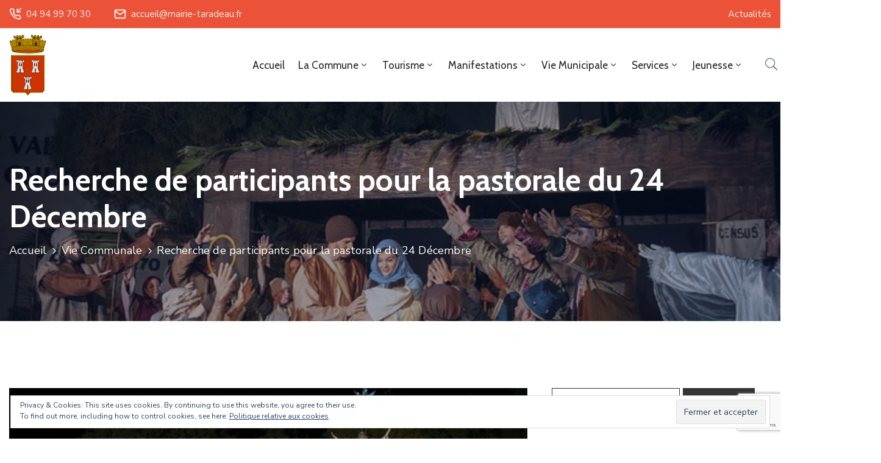

--- FILE ---
content_type: text/html; charset=UTF-8
request_url: https://mairie-taradeau.fr/recherche-de-participants-pour-la-pastorale-du-24-decembre-2/
body_size: 30758
content:
<!DOCTYPE html>
<html dir="ltr" lang="fr-FR" prefix="og: https://ogp.me/ns#" >

<head>
    <meta http-equiv="Content-Type" content="text/html; charset=UTF-8" />
    <link rel="profile" href="//gmpg.org/xfn/11">
    <link rel="pingback" href="https://mairie-taradeau.fr/xmlrpc.php">
    <meta http-equiv="X-UA-Compatible" content="IE=edge">
    <meta name="viewport" content="width=device-width, initial-scale=1, shrink-to-fit=no"/>
    <title>Recherche de participants pour la pastorale du 24 Décembre | Mairie de Taradeau</title>
	<style>img:is([sizes="auto" i], [sizes^="auto," i]) { contain-intrinsic-size: 3000px 1500px }</style>
	
		<!-- All in One SEO 4.7.7 - aioseo.com -->
	<meta name="description" content="Pour la pastorale qui aura lieu le 24 Décembre 2021 entre 19h et 20h, nous recherchons des participants: -soit pour un rôle -soit pour de la figuration en costume Merci de contacter Natacha au 06 09 63 36 12" />
	<meta name="robots" content="max-image-preview:large" />
	<meta name="author" content="Marlène Grassin"/>
	<link rel="canonical" href="https://mairie-taradeau.fr/recherche-de-participants-pour-la-pastorale-du-24-decembre-2/" />
	<meta name="generator" content="All in One SEO (AIOSEO) 4.7.7" />
		<meta property="og:locale" content="fr_FR" />
		<meta property="og:site_name" content="Mairie de Taradeau | Taradeau, petit village, grand renom" />
		<meta property="og:type" content="article" />
		<meta property="og:title" content="Recherche de participants pour la pastorale du 24 Décembre | Mairie de Taradeau" />
		<meta property="og:description" content="Pour la pastorale qui aura lieu le 24 Décembre 2021 entre 19h et 20h, nous recherchons des participants: -soit pour un rôle -soit pour de la figuration en costume Merci de contacter Natacha au 06 09 63 36 12" />
		<meta property="og:url" content="https://mairie-taradeau.fr/recherche-de-participants-pour-la-pastorale-du-24-decembre-2/" />
		<meta property="article:published_time" content="2021-07-30T11:00:03+00:00" />
		<meta property="article:modified_time" content="2021-07-23T11:01:05+00:00" />
		<meta name="twitter:card" content="summary" />
		<meta name="twitter:title" content="Recherche de participants pour la pastorale du 24 Décembre | Mairie de Taradeau" />
		<meta name="twitter:description" content="Pour la pastorale qui aura lieu le 24 Décembre 2021 entre 19h et 20h, nous recherchons des participants: -soit pour un rôle -soit pour de la figuration en costume Merci de contacter Natacha au 06 09 63 36 12" />
		<script type="application/ld+json" class="aioseo-schema">
			{"@context":"https:\/\/schema.org","@graph":[{"@type":"Article","@id":"https:\/\/mairie-taradeau.fr\/recherche-de-participants-pour-la-pastorale-du-24-decembre-2\/#article","name":"Recherche de participants pour la pastorale du 24 D\u00e9cembre | Mairie de Taradeau","headline":"Recherche de participants pour la pastorale du 24 D\u00e9cembre","author":{"@id":"https:\/\/mairie-taradeau.fr\/author\/marlene-grassin\/#author"},"publisher":{"@id":"https:\/\/mairie-taradeau.fr\/#organization"},"image":{"@type":"ImageObject","url":"https:\/\/mairie-taradeau.fr\/wp-content\/uploads\/2021\/06\/living-nativity-3885689_640.jpg","width":640,"height":425},"datePublished":"2021-07-30T13:00:03+01:00","dateModified":"2021-07-23T13:01:05+01:00","inLanguage":"fr-FR","mainEntityOfPage":{"@id":"https:\/\/mairie-taradeau.fr\/recherche-de-participants-pour-la-pastorale-du-24-decembre-2\/#webpage"},"isPartOf":{"@id":"https:\/\/mairie-taradeau.fr\/recherche-de-participants-pour-la-pastorale-du-24-decembre-2\/#webpage"},"articleSection":"Vie Communale"},{"@type":"BreadcrumbList","@id":"https:\/\/mairie-taradeau.fr\/recherche-de-participants-pour-la-pastorale-du-24-decembre-2\/#breadcrumblist","itemListElement":[{"@type":"ListItem","@id":"https:\/\/mairie-taradeau.fr\/#listItem","position":1,"name":"Domicile","item":"https:\/\/mairie-taradeau.fr\/","nextItem":{"@type":"ListItem","@id":"https:\/\/mairie-taradeau.fr\/recherche-de-participants-pour-la-pastorale-du-24-decembre-2\/#listItem","name":"Recherche de participants pour la pastorale du 24 D\u00e9cembre"}},{"@type":"ListItem","@id":"https:\/\/mairie-taradeau.fr\/recherche-de-participants-pour-la-pastorale-du-24-decembre-2\/#listItem","position":2,"name":"Recherche de participants pour la pastorale du 24 D\u00e9cembre","previousItem":{"@type":"ListItem","@id":"https:\/\/mairie-taradeau.fr\/#listItem","name":"Domicile"}}]},{"@type":"Organization","@id":"https:\/\/mairie-taradeau.fr\/#organization","name":"Mairie de Taradeau","description":"Taradeau, petit village, grand renom","url":"https:\/\/mairie-taradeau.fr\/"},{"@type":"Person","@id":"https:\/\/mairie-taradeau.fr\/author\/marlene-grassin\/#author","url":"https:\/\/mairie-taradeau.fr\/author\/marlene-grassin\/","name":"Marl\u00e8ne Grassin","image":{"@type":"ImageObject","@id":"https:\/\/mairie-taradeau.fr\/recherche-de-participants-pour-la-pastorale-du-24-decembre-2\/#authorImage","url":"https:\/\/secure.gravatar.com\/avatar\/470b7ff542520b466fd9276ca429ea9c?s=96&d=mm&r=g","width":96,"height":96,"caption":"Marl\u00e8ne Grassin"}},{"@type":"WebPage","@id":"https:\/\/mairie-taradeau.fr\/recherche-de-participants-pour-la-pastorale-du-24-decembre-2\/#webpage","url":"https:\/\/mairie-taradeau.fr\/recherche-de-participants-pour-la-pastorale-du-24-decembre-2\/","name":"Recherche de participants pour la pastorale du 24 D\u00e9cembre | Mairie de Taradeau","description":"Pour la pastorale qui aura lieu le 24 D\u00e9cembre 2021 entre 19h et 20h, nous recherchons des participants: -soit pour un r\u00f4le -soit pour de la figuration en costume Merci de contacter Natacha au 06 09 63 36 12","inLanguage":"fr-FR","isPartOf":{"@id":"https:\/\/mairie-taradeau.fr\/#website"},"breadcrumb":{"@id":"https:\/\/mairie-taradeau.fr\/recherche-de-participants-pour-la-pastorale-du-24-decembre-2\/#breadcrumblist"},"author":{"@id":"https:\/\/mairie-taradeau.fr\/author\/marlene-grassin\/#author"},"creator":{"@id":"https:\/\/mairie-taradeau.fr\/author\/marlene-grassin\/#author"},"image":{"@type":"ImageObject","url":"https:\/\/mairie-taradeau.fr\/wp-content\/uploads\/2021\/06\/living-nativity-3885689_640.jpg","@id":"https:\/\/mairie-taradeau.fr\/recherche-de-participants-pour-la-pastorale-du-24-decembre-2\/#mainImage","width":640,"height":425},"primaryImageOfPage":{"@id":"https:\/\/mairie-taradeau.fr\/recherche-de-participants-pour-la-pastorale-du-24-decembre-2\/#mainImage"},"datePublished":"2021-07-30T13:00:03+01:00","dateModified":"2021-07-23T13:01:05+01:00"},{"@type":"WebSite","@id":"https:\/\/mairie-taradeau.fr\/#website","url":"https:\/\/mairie-taradeau.fr\/","name":"Mairie de Taradeau","description":"Taradeau, petit village, grand renom","inLanguage":"fr-FR","publisher":{"@id":"https:\/\/mairie-taradeau.fr\/#organization"}}]}
		</script>
		<!-- All in One SEO -->

<script type="text/javascript">function rgmkInitGoogleMaps(){window.rgmkGoogleMapsCallback=true;try{jQuery(document).trigger("rgmkGoogleMapsLoad")}catch(err){}}</script><script>window._wca = window._wca || [];</script>
<link rel='dns-prefetch' href='//ajax.googleapis.com' />
<link rel='dns-prefetch' href='//stats.wp.com' />
<link rel='dns-prefetch' href='//secure.gravatar.com' />
<link rel='dns-prefetch' href='//fonts.googleapis.com' />
<link rel='dns-prefetch' href='//v0.wordpress.com' />
<link rel="alternate" type="application/rss+xml" title="Mairie de Taradeau &raquo; Flux" href="https://mairie-taradeau.fr/feed/" />
<link rel="alternate" type="application/rss+xml" title="Mairie de Taradeau &raquo; Flux des commentaires" href="https://mairie-taradeau.fr/comments/feed/" />
<script type="text/javascript">
/* <![CDATA[ */
window._wpemojiSettings = {"baseUrl":"https:\/\/s.w.org\/images\/core\/emoji\/15.0.3\/72x72\/","ext":".png","svgUrl":"https:\/\/s.w.org\/images\/core\/emoji\/15.0.3\/svg\/","svgExt":".svg","source":{"concatemoji":"https:\/\/mairie-taradeau.fr\/wp-includes\/js\/wp-emoji-release.min.js?ver=6.7.4"}};
/*! This file is auto-generated */
!function(i,n){var o,s,e;function c(e){try{var t={supportTests:e,timestamp:(new Date).valueOf()};sessionStorage.setItem(o,JSON.stringify(t))}catch(e){}}function p(e,t,n){e.clearRect(0,0,e.canvas.width,e.canvas.height),e.fillText(t,0,0);var t=new Uint32Array(e.getImageData(0,0,e.canvas.width,e.canvas.height).data),r=(e.clearRect(0,0,e.canvas.width,e.canvas.height),e.fillText(n,0,0),new Uint32Array(e.getImageData(0,0,e.canvas.width,e.canvas.height).data));return t.every(function(e,t){return e===r[t]})}function u(e,t,n){switch(t){case"flag":return n(e,"\ud83c\udff3\ufe0f\u200d\u26a7\ufe0f","\ud83c\udff3\ufe0f\u200b\u26a7\ufe0f")?!1:!n(e,"\ud83c\uddfa\ud83c\uddf3","\ud83c\uddfa\u200b\ud83c\uddf3")&&!n(e,"\ud83c\udff4\udb40\udc67\udb40\udc62\udb40\udc65\udb40\udc6e\udb40\udc67\udb40\udc7f","\ud83c\udff4\u200b\udb40\udc67\u200b\udb40\udc62\u200b\udb40\udc65\u200b\udb40\udc6e\u200b\udb40\udc67\u200b\udb40\udc7f");case"emoji":return!n(e,"\ud83d\udc26\u200d\u2b1b","\ud83d\udc26\u200b\u2b1b")}return!1}function f(e,t,n){var r="undefined"!=typeof WorkerGlobalScope&&self instanceof WorkerGlobalScope?new OffscreenCanvas(300,150):i.createElement("canvas"),a=r.getContext("2d",{willReadFrequently:!0}),o=(a.textBaseline="top",a.font="600 32px Arial",{});return e.forEach(function(e){o[e]=t(a,e,n)}),o}function t(e){var t=i.createElement("script");t.src=e,t.defer=!0,i.head.appendChild(t)}"undefined"!=typeof Promise&&(o="wpEmojiSettingsSupports",s=["flag","emoji"],n.supports={everything:!0,everythingExceptFlag:!0},e=new Promise(function(e){i.addEventListener("DOMContentLoaded",e,{once:!0})}),new Promise(function(t){var n=function(){try{var e=JSON.parse(sessionStorage.getItem(o));if("object"==typeof e&&"number"==typeof e.timestamp&&(new Date).valueOf()<e.timestamp+604800&&"object"==typeof e.supportTests)return e.supportTests}catch(e){}return null}();if(!n){if("undefined"!=typeof Worker&&"undefined"!=typeof OffscreenCanvas&&"undefined"!=typeof URL&&URL.createObjectURL&&"undefined"!=typeof Blob)try{var e="postMessage("+f.toString()+"("+[JSON.stringify(s),u.toString(),p.toString()].join(",")+"));",r=new Blob([e],{type:"text/javascript"}),a=new Worker(URL.createObjectURL(r),{name:"wpTestEmojiSupports"});return void(a.onmessage=function(e){c(n=e.data),a.terminate(),t(n)})}catch(e){}c(n=f(s,u,p))}t(n)}).then(function(e){for(var t in e)n.supports[t]=e[t],n.supports.everything=n.supports.everything&&n.supports[t],"flag"!==t&&(n.supports.everythingExceptFlag=n.supports.everythingExceptFlag&&n.supports[t]);n.supports.everythingExceptFlag=n.supports.everythingExceptFlag&&!n.supports.flag,n.DOMReady=!1,n.readyCallback=function(){n.DOMReady=!0}}).then(function(){return e}).then(function(){var e;n.supports.everything||(n.readyCallback(),(e=n.source||{}).concatemoji?t(e.concatemoji):e.wpemoji&&e.twemoji&&(t(e.twemoji),t(e.wpemoji)))}))}((window,document),window._wpemojiSettings);
/* ]]> */
</script>
<link rel='stylesheet' id='validate-engine-css-css' href='https://mairie-taradeau.fr/wp-content/plugins/wysija-newsletters/css/validationEngine.jquery.css?ver=2.22' type='text/css' media='all' />
<style id='wp-emoji-styles-inline-css' type='text/css'>

	img.wp-smiley, img.emoji {
		display: inline !important;
		border: none !important;
		box-shadow: none !important;
		height: 1em !important;
		width: 1em !important;
		margin: 0 0.07em !important;
		vertical-align: -0.1em !important;
		background: none !important;
		padding: 0 !important;
	}
</style>
<link rel='stylesheet' id='wp-block-library-css' href='https://mairie-taradeau.fr/wp-includes/css/dist/block-library/style.min.css?ver=6.7.4' type='text/css' media='all' />
<link rel='stylesheet' id='mediaelement-css' href='https://mairie-taradeau.fr/wp-includes/js/mediaelement/mediaelementplayer-legacy.min.css?ver=4.2.17' type='text/css' media='all' />
<link rel='stylesheet' id='wp-mediaelement-css' href='https://mairie-taradeau.fr/wp-includes/js/mediaelement/wp-mediaelement.min.css?ver=6.7.4' type='text/css' media='all' />
<style id='jetpack-sharing-buttons-style-inline-css' type='text/css'>
.jetpack-sharing-buttons__services-list{display:flex;flex-direction:row;flex-wrap:wrap;gap:0;list-style-type:none;margin:5px;padding:0}.jetpack-sharing-buttons__services-list.has-small-icon-size{font-size:12px}.jetpack-sharing-buttons__services-list.has-normal-icon-size{font-size:16px}.jetpack-sharing-buttons__services-list.has-large-icon-size{font-size:24px}.jetpack-sharing-buttons__services-list.has-huge-icon-size{font-size:36px}@media print{.jetpack-sharing-buttons__services-list{display:none!important}}.editor-styles-wrapper .wp-block-jetpack-sharing-buttons{gap:0;padding-inline-start:0}ul.jetpack-sharing-buttons__services-list.has-background{padding:1.25em 2.375em}
</style>
<style id='classic-theme-styles-inline-css' type='text/css'>
/*! This file is auto-generated */
.wp-block-button__link{color:#fff;background-color:#32373c;border-radius:9999px;box-shadow:none;text-decoration:none;padding:calc(.667em + 2px) calc(1.333em + 2px);font-size:1.125em}.wp-block-file__button{background:#32373c;color:#fff;text-decoration:none}
</style>
<style id='global-styles-inline-css' type='text/css'>
:root{--wp--preset--aspect-ratio--square: 1;--wp--preset--aspect-ratio--4-3: 4/3;--wp--preset--aspect-ratio--3-4: 3/4;--wp--preset--aspect-ratio--3-2: 3/2;--wp--preset--aspect-ratio--2-3: 2/3;--wp--preset--aspect-ratio--16-9: 16/9;--wp--preset--aspect-ratio--9-16: 9/16;--wp--preset--color--black: #000000;--wp--preset--color--cyan-bluish-gray: #abb8c3;--wp--preset--color--white: #ffffff;--wp--preset--color--pale-pink: #f78da7;--wp--preset--color--vivid-red: #cf2e2e;--wp--preset--color--luminous-vivid-orange: #ff6900;--wp--preset--color--luminous-vivid-amber: #fcb900;--wp--preset--color--light-green-cyan: #7bdcb5;--wp--preset--color--vivid-green-cyan: #00d084;--wp--preset--color--pale-cyan-blue: #8ed1fc;--wp--preset--color--vivid-cyan-blue: #0693e3;--wp--preset--color--vivid-purple: #9b51e0;--wp--preset--gradient--vivid-cyan-blue-to-vivid-purple: linear-gradient(135deg,rgba(6,147,227,1) 0%,rgb(155,81,224) 100%);--wp--preset--gradient--light-green-cyan-to-vivid-green-cyan: linear-gradient(135deg,rgb(122,220,180) 0%,rgb(0,208,130) 100%);--wp--preset--gradient--luminous-vivid-amber-to-luminous-vivid-orange: linear-gradient(135deg,rgba(252,185,0,1) 0%,rgba(255,105,0,1) 100%);--wp--preset--gradient--luminous-vivid-orange-to-vivid-red: linear-gradient(135deg,rgba(255,105,0,1) 0%,rgb(207,46,46) 100%);--wp--preset--gradient--very-light-gray-to-cyan-bluish-gray: linear-gradient(135deg,rgb(238,238,238) 0%,rgb(169,184,195) 100%);--wp--preset--gradient--cool-to-warm-spectrum: linear-gradient(135deg,rgb(74,234,220) 0%,rgb(151,120,209) 20%,rgb(207,42,186) 40%,rgb(238,44,130) 60%,rgb(251,105,98) 80%,rgb(254,248,76) 100%);--wp--preset--gradient--blush-light-purple: linear-gradient(135deg,rgb(255,206,236) 0%,rgb(152,150,240) 100%);--wp--preset--gradient--blush-bordeaux: linear-gradient(135deg,rgb(254,205,165) 0%,rgb(254,45,45) 50%,rgb(107,0,62) 100%);--wp--preset--gradient--luminous-dusk: linear-gradient(135deg,rgb(255,203,112) 0%,rgb(199,81,192) 50%,rgb(65,88,208) 100%);--wp--preset--gradient--pale-ocean: linear-gradient(135deg,rgb(255,245,203) 0%,rgb(182,227,212) 50%,rgb(51,167,181) 100%);--wp--preset--gradient--electric-grass: linear-gradient(135deg,rgb(202,248,128) 0%,rgb(113,206,126) 100%);--wp--preset--gradient--midnight: linear-gradient(135deg,rgb(2,3,129) 0%,rgb(40,116,252) 100%);--wp--preset--font-size--small: 13px;--wp--preset--font-size--medium: 20px;--wp--preset--font-size--large: 36px;--wp--preset--font-size--x-large: 42px;--wp--preset--font-family--inter: "Inter", sans-serif;--wp--preset--font-family--cardo: Cardo;--wp--preset--spacing--20: 0.44rem;--wp--preset--spacing--30: 0.67rem;--wp--preset--spacing--40: 1rem;--wp--preset--spacing--50: 1.5rem;--wp--preset--spacing--60: 2.25rem;--wp--preset--spacing--70: 3.38rem;--wp--preset--spacing--80: 5.06rem;--wp--preset--shadow--natural: 6px 6px 9px rgba(0, 0, 0, 0.2);--wp--preset--shadow--deep: 12px 12px 50px rgba(0, 0, 0, 0.4);--wp--preset--shadow--sharp: 6px 6px 0px rgba(0, 0, 0, 0.2);--wp--preset--shadow--outlined: 6px 6px 0px -3px rgba(255, 255, 255, 1), 6px 6px rgba(0, 0, 0, 1);--wp--preset--shadow--crisp: 6px 6px 0px rgba(0, 0, 0, 1);}:where(.is-layout-flex){gap: 0.5em;}:where(.is-layout-grid){gap: 0.5em;}body .is-layout-flex{display: flex;}.is-layout-flex{flex-wrap: wrap;align-items: center;}.is-layout-flex > :is(*, div){margin: 0;}body .is-layout-grid{display: grid;}.is-layout-grid > :is(*, div){margin: 0;}:where(.wp-block-columns.is-layout-flex){gap: 2em;}:where(.wp-block-columns.is-layout-grid){gap: 2em;}:where(.wp-block-post-template.is-layout-flex){gap: 1.25em;}:where(.wp-block-post-template.is-layout-grid){gap: 1.25em;}.has-black-color{color: var(--wp--preset--color--black) !important;}.has-cyan-bluish-gray-color{color: var(--wp--preset--color--cyan-bluish-gray) !important;}.has-white-color{color: var(--wp--preset--color--white) !important;}.has-pale-pink-color{color: var(--wp--preset--color--pale-pink) !important;}.has-vivid-red-color{color: var(--wp--preset--color--vivid-red) !important;}.has-luminous-vivid-orange-color{color: var(--wp--preset--color--luminous-vivid-orange) !important;}.has-luminous-vivid-amber-color{color: var(--wp--preset--color--luminous-vivid-amber) !important;}.has-light-green-cyan-color{color: var(--wp--preset--color--light-green-cyan) !important;}.has-vivid-green-cyan-color{color: var(--wp--preset--color--vivid-green-cyan) !important;}.has-pale-cyan-blue-color{color: var(--wp--preset--color--pale-cyan-blue) !important;}.has-vivid-cyan-blue-color{color: var(--wp--preset--color--vivid-cyan-blue) !important;}.has-vivid-purple-color{color: var(--wp--preset--color--vivid-purple) !important;}.has-black-background-color{background-color: var(--wp--preset--color--black) !important;}.has-cyan-bluish-gray-background-color{background-color: var(--wp--preset--color--cyan-bluish-gray) !important;}.has-white-background-color{background-color: var(--wp--preset--color--white) !important;}.has-pale-pink-background-color{background-color: var(--wp--preset--color--pale-pink) !important;}.has-vivid-red-background-color{background-color: var(--wp--preset--color--vivid-red) !important;}.has-luminous-vivid-orange-background-color{background-color: var(--wp--preset--color--luminous-vivid-orange) !important;}.has-luminous-vivid-amber-background-color{background-color: var(--wp--preset--color--luminous-vivid-amber) !important;}.has-light-green-cyan-background-color{background-color: var(--wp--preset--color--light-green-cyan) !important;}.has-vivid-green-cyan-background-color{background-color: var(--wp--preset--color--vivid-green-cyan) !important;}.has-pale-cyan-blue-background-color{background-color: var(--wp--preset--color--pale-cyan-blue) !important;}.has-vivid-cyan-blue-background-color{background-color: var(--wp--preset--color--vivid-cyan-blue) !important;}.has-vivid-purple-background-color{background-color: var(--wp--preset--color--vivid-purple) !important;}.has-black-border-color{border-color: var(--wp--preset--color--black) !important;}.has-cyan-bluish-gray-border-color{border-color: var(--wp--preset--color--cyan-bluish-gray) !important;}.has-white-border-color{border-color: var(--wp--preset--color--white) !important;}.has-pale-pink-border-color{border-color: var(--wp--preset--color--pale-pink) !important;}.has-vivid-red-border-color{border-color: var(--wp--preset--color--vivid-red) !important;}.has-luminous-vivid-orange-border-color{border-color: var(--wp--preset--color--luminous-vivid-orange) !important;}.has-luminous-vivid-amber-border-color{border-color: var(--wp--preset--color--luminous-vivid-amber) !important;}.has-light-green-cyan-border-color{border-color: var(--wp--preset--color--light-green-cyan) !important;}.has-vivid-green-cyan-border-color{border-color: var(--wp--preset--color--vivid-green-cyan) !important;}.has-pale-cyan-blue-border-color{border-color: var(--wp--preset--color--pale-cyan-blue) !important;}.has-vivid-cyan-blue-border-color{border-color: var(--wp--preset--color--vivid-cyan-blue) !important;}.has-vivid-purple-border-color{border-color: var(--wp--preset--color--vivid-purple) !important;}.has-vivid-cyan-blue-to-vivid-purple-gradient-background{background: var(--wp--preset--gradient--vivid-cyan-blue-to-vivid-purple) !important;}.has-light-green-cyan-to-vivid-green-cyan-gradient-background{background: var(--wp--preset--gradient--light-green-cyan-to-vivid-green-cyan) !important;}.has-luminous-vivid-amber-to-luminous-vivid-orange-gradient-background{background: var(--wp--preset--gradient--luminous-vivid-amber-to-luminous-vivid-orange) !important;}.has-luminous-vivid-orange-to-vivid-red-gradient-background{background: var(--wp--preset--gradient--luminous-vivid-orange-to-vivid-red) !important;}.has-very-light-gray-to-cyan-bluish-gray-gradient-background{background: var(--wp--preset--gradient--very-light-gray-to-cyan-bluish-gray) !important;}.has-cool-to-warm-spectrum-gradient-background{background: var(--wp--preset--gradient--cool-to-warm-spectrum) !important;}.has-blush-light-purple-gradient-background{background: var(--wp--preset--gradient--blush-light-purple) !important;}.has-blush-bordeaux-gradient-background{background: var(--wp--preset--gradient--blush-bordeaux) !important;}.has-luminous-dusk-gradient-background{background: var(--wp--preset--gradient--luminous-dusk) !important;}.has-pale-ocean-gradient-background{background: var(--wp--preset--gradient--pale-ocean) !important;}.has-electric-grass-gradient-background{background: var(--wp--preset--gradient--electric-grass) !important;}.has-midnight-gradient-background{background: var(--wp--preset--gradient--midnight) !important;}.has-small-font-size{font-size: var(--wp--preset--font-size--small) !important;}.has-medium-font-size{font-size: var(--wp--preset--font-size--medium) !important;}.has-large-font-size{font-size: var(--wp--preset--font-size--large) !important;}.has-x-large-font-size{font-size: var(--wp--preset--font-size--x-large) !important;}
:where(.wp-block-post-template.is-layout-flex){gap: 1.25em;}:where(.wp-block-post-template.is-layout-grid){gap: 1.25em;}
:where(.wp-block-columns.is-layout-flex){gap: 2em;}:where(.wp-block-columns.is-layout-grid){gap: 2em;}
:root :where(.wp-block-pullquote){font-size: 1.5em;line-height: 1.6;}
</style>
<link rel='stylesheet' id='awesome-weather-css' href='https://mairie-taradeau.fr/wp-content/plugins/awesome-weather/awesome-weather.css?ver=6.7.4' type='text/css' media='all' />
<style id='awesome-weather-inline-css' type='text/css'>
.awesome-weather-wrap { font-family: 'Open Sans', sans-serif;  font-weight: 400; font-size: 14px; line-height: 14px; } 
</style>
<link rel='stylesheet' id='opensans-googlefont-css' href='https://fonts.googleapis.com/css?family=Open+Sans%3A400%2C300&#038;ver=6.7.4' type='text/css' media='all' />
<link rel='stylesheet' id='contact-form-7-css' href='https://mairie-taradeau.fr/wp-content/plugins/contact-form-7/includes/css/styles.css?ver=6.0.5' type='text/css' media='all' />
<link rel='stylesheet' id='jquery-ui-theme-css' href='https://ajax.googleapis.com/ajax/libs/jqueryui/1.11.4/themes/smoothness/jquery-ui.min.css?ver=1.11.4' type='text/css' media='all' />
<link rel='stylesheet' id='jquery-ui-timepicker-css' href='https://mairie-taradeau.fr/wp-content/plugins/contact-form-7-datepicker/js/jquery-ui-timepicker/jquery-ui-timepicker-addon.min.css?ver=6.7.4' type='text/css' media='all' />
<link rel='stylesheet' id='ova_dir_fancybox_style-css' href='https://mairie-taradeau.fr/wp-content/plugins/ova-dir/assets/libs/fancybox/fancybox.css?ver=6.7.4' type='text/css' media='all' />
<link rel='stylesheet' id='ovadir_frontend_styles-css' href='https://mairie-taradeau.fr/wp-content/plugins/ova-dir/assets/css/frontend/styles.css?ver=6.7.4' type='text/css' media='all' />
<link rel='stylesheet' id='ovadoc_style-css' href='https://mairie-taradeau.fr/wp-content/plugins/ova-doc/assets/css/frontend/ovadoc-style.css?ver=6.7.4' type='text/css' media='all' />
<link rel='stylesheet' id='event-frontend-css' href='https://mairie-taradeau.fr/wp-content/plugins/ova-events/assets/css/frontend/event.css' type='text/css' media='all' />
<link rel='stylesheet' id='e-animation-ova-move-up-css' href='https://mairie-taradeau.fr/wp-content/plugins/ova-framework/assets/css/none.css' type='text/css' media='all' />
<link rel='stylesheet' id='e-animation-ova-move-down-css' href='https://mairie-taradeau.fr/wp-content/plugins/ova-framework/assets/css/none.css' type='text/css' media='all' />
<link rel='stylesheet' id='e-animation-ova-move-left-css' href='https://mairie-taradeau.fr/wp-content/plugins/ova-framework/assets/css/none.css' type='text/css' media='all' />
<link rel='stylesheet' id='e-animation-ova-move-right-css' href='https://mairie-taradeau.fr/wp-content/plugins/ova-framework/assets/css/none.css' type='text/css' media='all' />
<link rel='stylesheet' id='e-animation-ova-scale-up-css' href='https://mairie-taradeau.fr/wp-content/plugins/ova-framework/assets/css/none.css' type='text/css' media='all' />
<link rel='stylesheet' id='e-animation-ova-flip-css' href='https://mairie-taradeau.fr/wp-content/plugins/ova-framework/assets/css/none.css' type='text/css' media='all' />
<link rel='stylesheet' id='e-animation-ova-helix-css' href='https://mairie-taradeau.fr/wp-content/plugins/ova-framework/assets/css/none.css' type='text/css' media='all' />
<link rel='stylesheet' id='e-animation-ova-popup-css' href='https://mairie-taradeau.fr/wp-content/plugins/ova-framework/assets/css/none.css' type='text/css' media='all' />
<link rel='stylesheet' id='ovapor_style-css' href='https://mairie-taradeau.fr/wp-content/plugins/ova-portfolio/assets/css/frontend/ovapor-style.css?ver=6.7.4' type='text/css' media='all' />
<link rel='stylesheet' id='sr7css-css' href='//mairie-taradeau.fr/wp-content/plugins/revslider/public/css/sr7.css?ver=6.7.23' type='text/css' media='all' />
<link rel='stylesheet' id='woocommerce-layout-css' href='https://mairie-taradeau.fr/wp-content/plugins/woocommerce/assets/css/woocommerce-layout.css?ver=9.6.3' type='text/css' media='all' />
<style id='woocommerce-layout-inline-css' type='text/css'>

	.infinite-scroll .woocommerce-pagination {
		display: none;
	}
</style>
<link rel='stylesheet' id='woocommerce-smallscreen-css' href='https://mairie-taradeau.fr/wp-content/plugins/woocommerce/assets/css/woocommerce-smallscreen.css?ver=9.6.3' type='text/css' media='only screen and (max-width: 768px)' />
<link rel='stylesheet' id='woocommerce-general-css' href='https://mairie-taradeau.fr/wp-content/plugins/woocommerce/assets/css/woocommerce.css?ver=9.6.3' type='text/css' media='all' />
<style id='woocommerce-inline-inline-css' type='text/css'>
.woocommerce form .form-row .required { visibility: visible; }
</style>
<link rel='stylesheet' id='output-style-css' href='https://mairie-taradeau.fr/wp-content/plugins/wp-gpx-maps/css/wp-gpx-maps-output.css?ver=1.0.0' type='text/css' media='all' />
<link rel='stylesheet' id='leaflet-css' href='https://mairie-taradeau.fr/wp-content/plugins/wp-gpx-maps/ThirdParties/Leaflet_1.5.1/leaflet.css?ver=1.5.1' type='text/css' media='all' />
<link rel='stylesheet' id='leaflet.markercluster-css' href='https://mairie-taradeau.fr/wp-content/plugins/wp-gpx-maps/ThirdParties/Leaflet.markercluster-1.4.1/MarkerCluster.css?ver=1.4.1,' type='text/css' media='all' />
<link rel='stylesheet' id='leaflet.Photo-css' href='https://mairie-taradeau.fr/wp-content/plugins/wp-gpx-maps/ThirdParties/Leaflet.Photo/Leaflet.Photo.css?ver=6.7.4' type='text/css' media='all' />
<link rel='stylesheet' id='leaflet.fullscreen-css' href='https://mairie-taradeau.fr/wp-content/plugins/wp-gpx-maps/ThirdParties/leaflet.fullscreen-1.4.5/Control.FullScreen.css?ver=1.5.1' type='text/css' media='all' />
<link rel='stylesheet' id='give-styles-css' href='https://mairie-taradeau.fr/wp-content/plugins/give/assets/dist/css/give.css?ver=3.21.1' type='text/css' media='all' />
<link rel='stylesheet' id='give-donation-summary-style-frontend-css' href='https://mairie-taradeau.fr/wp-content/plugins/give/assets/dist/css/give-donation-summary.css?ver=3.21.1' type='text/css' media='all' />
<link rel='stylesheet' id='mc4wp-form-basic-css' href='https://mairie-taradeau.fr/wp-content/plugins/mailchimp-for-wp/assets/css/form-basic.css?ver=4.10.1' type='text/css' media='all' />
<link rel='stylesheet' id='extendify-utility-styles-css' href='https://mairie-taradeau.fr/wp-content/plugins/extendify/public/build/utility-minimum.css?ver=6.7.4' type='text/css' media='all' />
<link rel='stylesheet' id='brands-styles-css' href='https://mairie-taradeau.fr/wp-content/plugins/woocommerce/assets/css/brands.css?ver=9.6.3' type='text/css' media='all' />
<link rel='stylesheet' id='fancybox-css' href='https://mairie-taradeau.fr/wp-content/themes/egovt/assets/libs/fancybox-master/dist/jquery.fancybox.min.css' type='text/css' media='all' />
<link rel='stylesheet' id='bootstrap-css' href='https://mairie-taradeau.fr/wp-content/themes/egovt/assets/libs/bootstrap/css/bootstrap.min.css' type='text/css' media='all' />
<link rel='stylesheet' id='linearicons-css' href='https://mairie-taradeau.fr/wp-content/themes/egovt/assets/libs/linearicons/style.css' type='text/css' media='all' />
<link rel='stylesheet' id='select2-css' href='https://mairie-taradeau.fr/wp-content/plugins/woocommerce/assets/css/select2.css?ver=9.6.3' type='text/css' media='all' />
<link rel='stylesheet' id='v4-shims-css' href='https://mairie-taradeau.fr/wp-content/themes/egovt/assets/libs/fontawesome/css/v4-shims.min.css' type='text/css' media='all' />
<link rel='stylesheet' id='fontawesome-css' href='https://mairie-taradeau.fr/wp-content/themes/egovt/assets/libs/fontawesome/css/all.min.css' type='text/css' media='all' />
<link rel='stylesheet' id='elegant-font-css' href='https://mairie-taradeau.fr/wp-content/themes/egovt/assets/libs/elegant_font/ele_style.css' type='text/css' media='all' />
<link rel='stylesheet' id='jquery-ui-css' href='https://mairie-taradeau.fr/wp-content/themes/egovt/assets/libs/jquery-ui/jquery-ui.min.css' type='text/css' media='all' />
<link rel='stylesheet' id='egovt-theme-css' href='https://mairie-taradeau.fr/wp-content/themes/egovt/assets/css/theme.css' type='text/css' media='all' />
<link rel='stylesheet' id='egovt-parent-style-css' href='https://mairie-taradeau.fr/wp-content/themes/egovt/style.css' type='text/css' media='all' />
<link rel='stylesheet' id='egovt-style-css' href='https://mairie-taradeau.fr/wp-content/themes/egovt-child/style.css' type='text/css' media='all' />
<style id='egovt-style-inline-css' type='text/css'>
   
@media (min-width: 769px){
    #sidebar-woo{
        flex: 0 0 400px;
        max-width: 400px;
        padding: 0;
    }
    
    #main-content-woo{
        flex: 0 0 calc(100% - 400px);
        max-width: calc(100% - 400px);
        padding-right: 60px;
        padding-left: 0;
    }
}

@media(max-width: 768px){
    #sidebar-woo, #main-content-woo{
        flex: 0 0 100%;
        max-width: 100%;
    }
    
}
@media (min-width: 992px){
    #sidebar{
        flex: 0 0 400px;
        max-width: 400px;
        padding-left: 40px;
        padding-right: 0;
    }
    
    #main-content{
        flex: 0 0 calc(100% - 400px);
        max-width: calc(100% - 400px);
    }
}

@media(max-width: 991px){
    #sidebar, #main-content{
        flex: 0 0 100%;
        max-width: 100%;
    }
    
}

body{
	font-family: Nunito Sans;
	font-weight: 400;
	font-size: 17px;
	line-height: 26px;
	letter-spacing: 0px;
	color: #000000;
}


h1,h2,h3,h4,h5,h6, .nav_comment_text
{
	font-family: Cabin;
	color: #202b5d;
}
.cal1,.second_font{
	font-family: Cabin;
}
.according-egov .elementor-accordion .elementor-accordion-item .elementor-tab-content,
.egovt-tab .elementor-widget-tabs .elementor-tab-content
{
	font-family: Nunito Sans;
}

.sidebar .widget.recent-posts-widget-with-thumbnails ul li a .rpwwt-post-title,
.sidebar .widget.recent-posts-widget-with-thumbnails ul li .rpwwt-post-date,
.sidebar .widget.widget_tag_cloud .tagcloud a,
.blog_pagination .pagination li.page-numbers a,
.single-post-egovt article.post-wrap .post-tag .post-tags a,
.content_comments .comments ul.commentlists li.comment .comment-details .author-name .name,
.content_comments .comments ul.commentlists li.comment .comment-details .author-name .date,
.content_comments .comments ul.commentlists li.comment .comment-body .ova_reply .comment-reply-link,
.content_comments .comments ul.commentlists li.comment .comment-body .ova_reply .comment-edit-link,
.content_comments .comments .comment-respond .comment-form textarea,
.content_comments .comments .comment-respond .comment-form input[type="text"],
.content_comments .comments .comment-respond .comment-form p.form-submit #submit,
.ova-single-text,
.egovt_counter_team .elementor-counter .elementor-counter-number-wrapper .elementor-counter-number,
.egovt_button .elementor-button-wrapper .elementor-button,
.according-egov .elementor-accordion .elementor-accordion-item .elementor-tab-title a,
.egovt-tab.elementor-widget-tabs .elementor-tabs .elementor-tabs-wrapper .elementor-tab-title a,
.egovt-tab.elementor-widget-tabs .elementor-tabs .elementor-tabs-wrapper .elementor-tab-title,
.egovt-tab.elementor-widget-tabs .elementor-tabs .elementor-tabs-content-wrapper .elementor-tab-title,
.search_archive_event form .select2-selection.select2-selection--single .select2-selection__rendered,
.search_archive_event form .start_date input::placeholder, 
.search_archive_event form .end_date input::placeholder,
.ova_time_countdown .due_date .countdown-section .countdown-amount,
.ova_time_countdown .due_date .countdown-section .countdown-period,
.woocommerce .ova-shop-wrap .content-area ul.products li.product .price,
.woocommerce .ova-shop-wrap .content-area .woocommerce-pagination ul.page-numbers li .page-numbers,
.woocommerce .ova-shop-wrap .content-area .onsale,
.woocommerce .ova-shop-wrap .content-area .woocommerce-result-count,
.woocommerce .ova-shop-wrap .content-area .woocommerce-ordering .select2-container--default .select2-selection--single .select2-selection__rendered,
.woocommerce .ova-shop-wrap .woo-sidebar .widget_products ul.product_list_widget li a .product-title,
.woocommerce .ova-shop-wrap .woo-sidebar .widget_products ul.product_list_widget li .woocommerce-Price-amount,
.woocommerce .ova-shop-wrap .content-area .product .summary .price,
.woocommerce .ova-shop-wrap .content-area .product .summary .stock,
.woocommerce .ova-shop-wrap .content-area .product .summary .cart .quantity input,
.woocommerce .ova-shop-wrap .content-area .product .summary .cart .single_add_to_cart_button,
.woocommerce .ova-shop-wrap .content-area .product .summary .product_meta .posted_in,
.woocommerce .ova-shop-wrap .content-area .product .summary .product_meta .tagged_as,
.woocommerce .ova-shop-wrap .content-area .product .woocommerce-tabs ul.tabs li a,
.woocommerce .ova-shop-wrap .content-area .product .woocommerce-tabs .woocommerce-Tabs-panel #reviews #comments ol.commentlist li .comment_container .comment-text .meta,
.woocommerce .ova-shop-wrap .content-area .product .woocommerce-tabs .woocommerce-Tabs-panel #reviews #review_form_wrapper #review_form #respond .comment-reply-title,
.woocommerce .ova-shop-wrap .content-area .product .woocommerce-tabs .woocommerce-Tabs-panel #reviews #review_form_wrapper #review_form #respond .comment-form label,
.woocommerce .ova-shop-wrap .woo-sidebar .widget_price_filter .price_slider_wrapper .price_slider_amount .button,
.woocommerce .woocommerce-cart-form table.shop_table thead tr th,
.woocommerce .woocommerce-cart-form table.shop_table tbody tr td,
.woocommerce .woocommerce-cart-form table.shop_table tbody tr td.product-quantity input,
.woocommerce .woocommerce-cart-form table.shop_table tbody tr td.actions .coupon .button,
.woocommerce .woocommerce-cart-form table.shop_table tbody tr td.actions .button,
.woocommerce .cart-collaterals .cart_totals .shop_table th,
.woocommerce .cart-collaterals .cart_totals .shop_table td,
.woocommerce .cart-collaterals .cart_totals .shop_table tr.woocommerce-shipping-totals ul#shipping_method li label,
.woocommerce .cart-collaterals .cart_totals .shop_table tr.woocommerce-shipping-totals .woocommerce-shipping-destination,
.woocommerce .cart-collaterals .cart_totals .shop_table tr.woocommerce-shipping-totals .woocommerce-shipping-calculator .shipping-calculator-button,
.woocommerce .cart-collaterals .cart_totals .shop_table tr.woocommerce-shipping-totals .woocommerce-shipping-calculator .button,
.woocommerce .cart-collaterals .cart_totals .checkout-button,
.woocommerce-checkout .woocommerce-billing-fields .form-row label,
.woocommerce-checkout table.shop_table td,
.woocommerce-checkout table.shop_table th,
.woocommerce-checkout .woocommerce-checkout-payment ul.wc_payment_methods li label,
.woocommerce-checkout #payment .place-order #place_order,
.woocommerce-checkout .woocommerce-additional-fields .form-row label,
.woocommerce-checkout .woocommerce-form-coupon-toggle .woocommerce-info,
.woocommerce .ova-shop-wrap .content-area .product .summary form.cart table.variations tr td,
.woocommerce-checkout form.checkout_coupon .button,
.ova_toggle_custom_egovt .elementor-toggle-item .elementor-tab-title a,
.egovt_404_page .search-form input[type="submit"],
.ova_egovt_counter.elementor-widget-counter .elementor-counter-number-wrapper,
.ova_egovt_counter.elementor-widget-counter .elementor-counter-title,
.egovt_form_mail_comming_soon .mailchimp_custom .ova_mcwp_mail input[type="email"],
.woocommerce #customer_login .woocommerce-form .form-row label,
.woocommerce .ova-shop-wrap .woo-sidebar .widget_product_tag_cloud .tagcloud a,
.single_event .event_content .tab-Location .tab-content .contact .info-contact li span:nth-child(1),
.ova_menu_page a,
.ovatheme_header_default nav.navbar li a,
.ovatheme_header_default nav.navbar li a,
.ova_shortcode_donation.type2 .give-form-wrap .give-form #give-donation-level-button-wrap .give-donation-level-btn,
.ova_shortcode_donation .give-form-wrap .give-form .give-btn,
form[id*=give-form] #give-final-total-wrap .give-donation-total-label,
form[id*=give-form] #give-final-total-wrap .give-final-total-amount,
#give-recurring-form .form-row label, form.give-form .form-row label, form[id*=give-form] .form-row label,
#give-recurring-form h3.give-section-break, #give-recurring-form h4.give-section-break, #give-recurring-form legend, form.give-form h3.give-section-break, form.give-form h4.give-section-break, form.give-form legend, form[id*=give-form] h3.give-section-break, form[id*=give-form] h4.give-section-break, form[id*=give-form] legend,
form[id*=give-form] #give-gateway-radio-list>li label.give-gateway-option,
.ova_single_give_form .give_forms .summary .donation .give-form-wrap .give-donation-levels-wrap button,
form[id*=give-form] .give-donation-amount #give-amount, form[id*=give-form] .give-donation-amount #give-amount-text,
.ova_single_give_form .give_forms .summary .donation .give-form-wrap .give-currency-symbol,
.give-donor__image,
.ova_single_give_form .give_forms .summary .give_form_info #donor .give-grid .give-donor__total

{
	font-family: Cabin;
}

article.post-wrap .post-meta .post-meta-content .post-date .left i,
article.post-wrap .post-meta .post-meta-content .wp-categories a:hover,
article.post-wrap .post-meta .post-meta-content .wp-author a:hover,
.sidebar .widget.recent-posts-widget-with-thumbnails ul li a .rpwwt-post-title:hover,
article.post-wrap .carousel .carousel-control-prev:hover i, 
article.post-wrap .carousel .carousel-control-next:hover i,
article.post-wrap .post-title a:hover h2,
.blog-grid article.post-wrap .post-meta-grid .post-meta-content-grid .categories a:hover,
.blog-grid article.post-wrap .post-footer .egovt-post-readmore a:hover,
.default article.post-wrap .post-footer .socials-inner .share-social .share-social-icons li a:hover,
.single-post-egovt article.post-wrap .post-tag .post-tags a:hover,
.content_comments .comments .comment-respond small a,
.ova-search-page .page-title span,
.switch-lang .current-lang .lang-text:hover,
.switch-lang .current-lang .lang-text:hover:after,
.switch-lang .lang-dropdown .selecting-lang .lang-text:hover,
.elementor-widget-ova_header .wrap_ova_header .ova_header_el .ovatheme_breadcrumbs .breadcrumb a:hover,
.ova-contact-info.type2 .address .text_link a:hover,
.ova-contact-info.type2 .icon svg,
.ova-contact-info.type2 .icon i,
.sidebar .widget.recent-posts-widget-with-thumbnails ul li .rpwwt-post-date::before,
.content_comments .comments ul.commentlists li.comment .comment-body .ova_reply .comment-reply-link:hover,
.content_comments .comments ul.commentlists li.comment .comment-body .ova_reply .comment-edit-link:hover,
.ovatheme_header_default nav.navbar li a:hover,
.ova_wrap_search_popup i:hover,
.elementor-widget-ova_menu .ova_nav ul.menu > li > a:hover,
.elementor-widget-ova_menu .ova_nav ul.menu .dropdown-menu li a:hover,
.elementor-widget-ova_menu .ova_nav ul.menu > li.active > a,
.elementor-widget-ova_menu .ova_nav ul.menu > li.current-menu-parent > a,


.ova-contact-info .address a:hover,
.ova_menu_page .menu li a:hover,
.ova_menu_page .menu li.active a,
.ova-info-content .ova-email a:hover,
.ova-info-content .ova-phone a:hover,
.archive_team .content .items .content_info .ova-info-content .ova-social ul li a:hover i,
.archive_team .ova-info-content .name:hover,
.egovt_list_single_team .elementor-icon-list-items .elementor-icon-list-item .elementor-icon-list-icon i,
.ova_team_single .ova_info .ova-info-content .ova-email a:hover,
.ova_team_single .ova_info .ova-info-content .ova-phone a:hover,
.egovt_counter_team .elementor-counter .elementor-counter-number-wrapper .elementor-counter-number,
.ova-testimonial .slide-testimonials .client_info .icon-quote span::before,
.ova_doc_wrap .ova-doc-sidebar .ova_info .ova-list-cat ul li a:hover,
.ova_doc_wrap .ova_doc_content .doc-meta .doc-categories .cat-doc a:hover,
.ova_doc_wrap .ova_doc_content .ova-list-attachment li .ova-download a,
.ova_doc_wrap.archive-doc .ova_doc_content .items-doc .doc-icon-title .doc-title-item .doc-title a:hover,
.egov_editor_check svg,
.ova_dep_wrap .ova-dep-sidebar .ova_info .ova-list-dep ul li a:hover,
.ova_dep_wrap .ova-dep-sidebar .ova_info .dep-file-sidebar .ova-file-name-size .ova-file-name a:hover,
.ova_list_dep .content .icon-dep span::before,
.ova_list_dep .content .title-dep a:hover,
.ova_list_dep .content .dep-content-sub .dep-readmore:hover,
.ova_dep_wrap .ova_dep_content .ova-list-attachment li .ova-download a,
.archive_dep .content .ova-content .title a:hover,
.archive_dep .content .items:hover .ova-content .icon span i::before,
.ova_list_checked ul li svg,
.ova_feature .title a:hover,
.ova_feature .content-sub .readmore:hover,
.ova_feature .icon span::before,
.ova_sev_wrap .ova-sev-sidebar .ova_info .sev-file-sidebar .ova-file-name-size .ova-file-name a:hover,
.ova_sev_list_file .ova-list-attachment li .ova-download a:hover,
.ova_sev_wrap .ova-sev-sidebar .ova_info .ova-list-sev ul li a:hover,
.egovt-tab.elementor-widget-tabs .elementor-tabs .elementor-tabs-content-wrapper .elementor-tab-title.elementor-active,
.ova_feature.version_2 .items .title a:hover,
.ova_sev_list_file .ova-list-attachment li .ova-file-name-size .ova-file-name a:hover,
.archive_sev .items .icon span::before,
.archive_sev .items .title a:hover,
.archive_sev .items .content-sub .readmore:hover,
.ovaev-content.content-grid .desc .event_post .post_cat a.event_type:hover,
.ovaev-content.content-grid .desc .event_post .event_title a:hover,
.ovaev-content.content-grid .desc .event_post .post_cat a.event_type:hover,
.ovaev-content.content-list .desc .event_post .event_title a:hover,
.ovaev-content.content-list .date-event .date-month,
.ovaev-content.content-list .desc .event_post .post_cat a.event_type:hover,
.ovaev-content.content-list .content .desc .event_post .event_title a:hover,
.sidebar-event .widget_list_event .list-event .item-event .ova-content .title a:hover,
.sidebar-event .widget_feature_event .event-feature .item-event .desc .event_post .event_title a:hover,
.sidebar-event .widget_feature_event .event-feature .item-event .desc .event_post .post_cat .event_type:hover,
.sidebar-event .widget_list_event .button-all-event a:hover,
.single_event .event_content .event-tags a:hover,
.single_event .event_content .event-related .item-event .desc .event_post .post_cat .event_type:hover,
.single_event .event_content .event-related .item-event .desc .event_post .event_title a:hover,
.ova-team-slider .content .items .ova-info a.name:hover,
.single_event .event_content .tab-Location .tab-content .contact .info-contact li a.info:hover,
.ovaev-event-element .title-event,
.ovaev-event-element .item .title a:hover,
.wrap-portfolio .archive-por .content-por .ovapor-item .content-item .category a:hover,
.wrap-portfolio .archive-por .content-por .ovapor-item .content-item .title a:hover,
.wrap-portfolio .single-por .wrap-content-por .info-por a:hover,
.wrap-portfolio .single-por .single-foot-por .ova-next-pre-post .pre .num-2 span,
.wrap-portfolio .single-por .single-foot-por .ova-next-pre-post .next .num-2 span,
.wrap-portfolio .single-por .single-foot-por .ova-next-pre-post .pre .num-1 a:hover i,
.wrap-portfolio .single-por .single-foot-por .ova-next-pre-post .next .num-1 a:hover i,
.wrap-portfolio .single-por .single-foot-por .ova-next-pre-post .pre .num-2 a:hover,
.wrap-portfolio .single-por .single-foot-por .ova-next-pre-post .next .num-2 a:hover,
.wrap-related-por .related-por .ovapor-item .content-item .category a:hover,
.wrap-related-por .related-por .ovapor-item .content-item .title a:hover,
.wrap-portfolio .single-por .info-por a:hover,
.woocommerce .ova-shop-wrap .content-area ul.products li.product .woocommerce-loop-product__title a:hover,
.woocommerce .ova-shop-wrap .woo-sidebar .widget_products ul.product_list_widget li a .product-title:hover,
.woocommerce .ova-shop-wrap .woo-sidebar .widget_product_tag_cloud .tagcloud a:hover,
.woocommerce .ova-shop-wrap .content-area .product .summary .product_meta .posted_in a:hover,
.woocommerce .ova-shop-wrap .content-area .product .summary .product_meta .tagged_as a:hover,
.woocommerce .ova-shop-wrap .content-area .product .summary .woocommerce-product-rating .star-rating span,
.woocommerce .ova-shop-wrap .content-area .product .woocommerce-tabs .woocommerce-Tabs-panel #reviews #comments ol.commentlist li .comment_container .comment-text .star-rating,
.woocommerce .ova-shop-wrap .content-area .product .woocommerce-tabs .woocommerce-Tabs-panel #reviews #review_form_wrapper #review_form #respond .comment-form .comment-form-rating .stars:hover a,
.woocommerce ul.products li.product .star-rating,
.woocommerce .ova-shop-wrap .woo-sidebar .widget_products ul.product_list_widget li .star-rating,
.woocommerce .woocommerce-cart-form table.shop_table tbody tr td.product-name a:hover,
.woocommerce .ova-shop-wrap .content-area .product .summary form.cart table.variations tr td .reset_variations:hover,
.woocommerce .ova-shop-wrap .content-area .product .summary form.cart table.group_table td a:hover,
.ova-history .wp-item .wp-year .year,
.egovt_icon_couter.elementor-widget-html .elementor-widget-container i::before,
.ova-document-list .list-doc .item h3.title a:hover,
.ova-document-list .readmore a:hover,
.ovaev-event-element .desc .event_post .post_cat .event_type:hover,
.ovaev-event-element .desc .event_post .event_title a:hover,
.ovaev-event-element.version_2 .title-readmore .read-more:hover,
.ova_feature_box.version_1 .ova-content .title a:hover,
.ova_feature_box.version_1 .ova-content .readmore a:hover,
.ova_feature_box.version_2 .ova-content .title a:hover,
.ova_feature_box.version_3 .ova-content .readmore a:hover,
.ova_por_slide.por_element .ovapor-item .content-item .category a:hover,
.ova_por_slide.por_element .ovapor-item .content-item .title a:hover,
.ova_box_resource .title a,
.ova_box_contact .phone a,
.ova_contact_slide .owl-carousel .owl-nav > button:hover i,
.ova_contact_slide .slide-contact .item .mail a:hover,
.ova_contact_slide .slide-contact .item .phone a:hover,
.woocommerce #customer_login .woocommerce-form.woocommerce-form-login .form-row.woocommerce-form-row.rememberme_lost_password a:hover,
.woocommerce ul.egovt-login-register-woo li.active a,
.woocommerce form.woocommerce-form-login.login .form-row.woocommerce-form-row.rememberme_lost_password a:hover,
.ova_dep_wrap .ova-dep-sidebar .ova_info .ova-list-dep ul li.active a,
.ova_sev_wrap .ova-sev-sidebar .ova_info .ova-list-sev .title-list-sev a:hover,
.ova_doc_wrap .ova-doc-sidebar .ova_info .ova-list-cat ul li.active a,
.ova_dep_wrap .ova-dep-sidebar .ova_info .ova-list-dep .title-list-dep:hover,
.ova_sev_wrap .ova-sev-sidebar .ova_info .ova-list-sev ul li.active a,
.ova_menu_page.type1.show-arrow a:hover:before,
.single-post-egovt article.post-wrap .ova-next-pre-post .pre:hover .num-2 .title, 
.single-post-egovt article.post-wrap .ova-next-pre-post .next:hover .num-2 .title,
.single-post-egovt article.post-wrap .ova-next-pre-post .pre .num-2 span.text-label,
.single-post-egovt article.post-wrap .ova-next-pre-post .next .num-2 span.text-label,
.single_event .event_content .ova-next-pre-post .pre:hover .num-2 .title,
.single_event .event_content .ova-next-pre-post .next:hover .num-2 .title,
.single_event .event_content .ova-next-pre-post .pre .num-2 span.text-label,
.single_event .event_content .ova-next-pre-post .next .num-2 span.text-label,
.wrap-portfolio .single-por .single-foot-por .ova-next-pre-post .pre:hover .num-2 .title,
.wrap-portfolio .single-por .single-foot-por .ova-next-pre-post .next:hover .num-2 .title,
.wrap-portfolio .single-por .single-foot-por .ova-next-pre-post .pre span.text-label,
.wrap-portfolio .single-por .single-foot-por .ova-next-pre-post .next span.text-label,
.ova-contact-info.type3 .address a:hover,
.ova-contact-info.type1 .icon svg,
.ova-contact-info.type1 .address a:hover,
.blogname,
.ovatheme_header_default nav.navbar li.active a,
article.post-wrap.sticky .post-meta-content .post-date .ova-meta-general,
article.post-wrap.sticky .post-meta-content .wp-categories .categories a,
article.post-wrap.sticky .post-meta-content .wp-author .post-author a,
article.post-wrap.sticky .post-meta-content .comment .right span,
.ova_box_signature .name-job .name,
.ova_box_feature_2 .icon i:before,
.ova_archive_dep_slide .ova_dep_slide.content .owl-item .items:hover .ova-content .title a:hover,
.ova_box_resource_2 .list-link li a:hover,
.ova_box_resource_2 .title,
.ova_feature_box_2 .ova-content .number,
.ova_box_feature_2:hover .readmore a:hover,
article.post-wrap .post-title h2.post-title a:hover,
.sidebar .widget ul li a:hover

{
	color: #ec5237;
}

.single-post-egovt article.post-wrap .ova-next-pre-post .pre:hover .num-1 .icon , 
.single-post-egovt article.post-wrap .ova-next-pre-post .next:hover .num-1 .icon,
.single_event .event_content .ova-next-pre-post .pre:hover .num-1 .icon,
.single_event .event_content .ova-next-pre-post .next:hover .num-1 .icon,
.wrap-portfolio .single-por .single-foot-por .ova-next-pre-post .pre:hover .num-1 .icon,
.wrap-portfolio .single-por .single-foot-por .ova-next-pre-post .next:hover .num-1 .icon,
.ovatheme_header_default nav.navbar ul.dropdown-menu li.active > a,
.ovatheme_header_default nav.navbar ul.dropdown-menu li > a:hover,
.ova_box_feature_2 .readmore a:hover,
.sidebar .widget.widget_tag_cloud .tagcloud a:hover
{
	border-color: #ec5237;
	background-color: #ec5237;
}

.egov-link-color a:hover,
.egov-link-color a:hover span
{
	color: #ec5237 !important;
}

.default article.post-wrap .post-footer .egovt-post-readmore .btn-readmore,
.blog-grid article.post-wrap .post-meta-date .post-meta-content-date,
.content_comments .comments .comment-respond .comment-form p.form-submit #submit,
.ova-single-text,
.ova_wrap_search_popup .ova_search_popup .search-form .search-submit,
.ova-skill-bar .cove-killbar .skillbar-bar,
.ova_social .content a:hover,
.egovt_button .elementor-button-wrapper .elementor-button,
.ova-testimonial .slide-testimonials .owl-dots .owl-dot.active span,
.archive_dep .content .ova-content .icon span,
.ova_box_learnmore .content,
.ovaev-content.content-grid .date-event .date,
.sidebar-event .widget_feature_event .event-feature .item-event .date-event .date,
.single_event .event_content .event_intro .wrap-date-time-loc .wrap-date,
.single_event .event_content .event_intro .wrap-date-time-loc .wrap-time,
.single_event .event_content .event_intro .wrap-date-time-loc .wrap-loc,
.single_event .event_content .tab-Location ul.nav li.nav-item a.active::after,
.single_event .event_content .tab-Location ul.nav li.nav-item a:hover::after,
.single_event .event_content .event-related .item-event .date-event .date,
.ova_time_countdown .ova-button a:hover,
.ova-team-slider .owl-dots .owl-dot.active span,
.archive_event_type3 .filter-cat-event ul li.active a,
.archive_event_type3 .filter-cat-event ul li a:hover,
.wrap-portfolio .archive-por .content-por .ovapor-item .content-item .readmore a,
.wrap-portfolio .archive-por ul.list-cat-por li:hover a,
.wrap-portfolio .archive-por ul.list-cat-por li.active a,
.wrap-portfolio .archive-por .ova_more_por .ova-load-more-por,
.wrap-portfolio .archive-por .ova-nodata span,
.woocommerce .ova-shop-wrap .content-area ul.products li.product .button,
.woocommerce .ova-shop-wrap .content-area ul.products li.product a.added_to_cart,
.woocommerce .ova-shop-wrap .content-area .product .summary .cart .single_add_to_cart_button,
.woocommerce .ova-shop-wrap .content-area .product .woocommerce-tabs .woocommerce-Tabs-panel #reviews #review_form_wrapper #review_form #respond .comment-form .form-submit input,
.woocommerce .ova-shop-wrap .woo-sidebar .widget_price_filter .price_slider_wrapper .price_slider .ui-slider-range,.woocommerce .ova-shop-wrap .woo-sidebar .widget_price_filter .price_slider_wrapper .price_slider_amount .button:hover,
.woocommerce .woocommerce-cart-form table.shop_table tbody tr td.actions .button,
.woocommerce .cart-collaterals .cart_totals .shop_table tr.woocommerce-shipping-totals .woocommerce-shipping-calculator .button:hover,
.woocommerce .cart-collaterals .cart_totals .checkout-button,
.woocommerce-checkout #payment .place-order #place_order,
.woocommerce-checkout form.checkout_coupon .button,
.egovt_404_page .egovt-go-home a:hover,
.ova-history .wp-item .wp-year .dot .dot2,
.ova_feature.version_3 .items:hover,
.ova-document-list .icon-doc,
.ovaev-event-element .date-event .date,
.ova_feature.version_2 .items:hover .icon,
.egovt_heading_border_left:after,
.ova_list_link,
.ova_por_slide.por_element .ovapor-item .content-item .readmore a:hover,
.ova_por_slide.por_element .owl-dots .owl-dot.active span,
.ova_contact_slide .slide-contact .item h3,
.ova_contact_slide .owl-dots .owl-dot.active span,
.woocommerce #customer_login .woocommerce-form.woocommerce-form-login .woocommerce-form-login__submit,
.woocommerce #customer_login .woocommerce-form.woocommerce-form-register .woocommerce-form-register__submit,
.woocommerce ul.egovt-login-register-woo li.active a::after,
.woocommerce .woocommerce-message a.button,
.woocommerce form.woocommerce-form-login.login .woocommerce-form-login__submit,
#scrollUp,
.ova_feature_box.version_2:hover,
.ova_feature_box.version_2:hover .ova-image a:after,
.single-post-egovt article.post-wrap .ova-next-pre-post .ova-slash:hover span,
.single_event .event_content .ova-next-pre-post .ova-slash:hover span,
.wrap-portfolio .single-por .single-foot-por .ova-next-pre-post .ova-slash:hover span,
.wrap-portfolio .archive-por .content-por.grid-portfolio .ovapor-item .content-item .readmore a:hover,
.wrap-related-por .related-por .ovapor-item .content-item .readmore a:hover,
.elementor-widget-ova_menu .ova_nav ul.menu .dropdown-menu li.active > a,
.elementor-widget-ova_menu .ova_nav ul.menu .dropdown-menu li > a:hover,
.elementor-widget-ova_menu .ova_nav ul.menu .dropdown-menu li a:after,
.ovatheme_header_default nav.navbar ul.dropdown-menu li a:before,
.sidebar .widget.widget_categories li > a:before, 
.sidebar .widget.widget_archive li > a:before,
.sidebar .widget.widget_links li > a:before,
.sidebar .widget.widget_meta li > a:before,
.sidebar .widget.widget_nav_menu li > a:before,
.sidebar .widget.widget_pages li > a:before,
.sidebar .widget.widget_recent_entries li > a:before,
.sidebar .widget.widget_product_categories li > a:before,
.ova_archive_dep_slide .ova_dep_slide .owl-dots .owl-dot.active span,
.ova-team-slider-2 .owl-dots .owl-dot.active span,
.ovaev-event-element.ovaev-event-slide .owl-nav button.owl-prev:hover,
.ovaev-event-element.ovaev-event-slide .owl-nav button.owl-next:hover,
.ova-blog-slide.blog-grid .owl-nav button:hover,
.ovaev-event-element.ovaev-event-slide .owl-dots .owl-dot.active span,
.ova-blog-slide.blog-grid .owl-dots .owl-dot.active span,
.ova_feature_box_2 .ova-content:hover .icon,
.ova_feature_box_3 .readmore a,
.ova_box_feature_2:hover,
.ova_box_resource_2 .list-link li a:before,
.pagination-wrapper .blog_pagination .pagination li.active a,
.pagination-wrapper .blog_pagination .pagination li a:hover

{
	background-color: #ec5237;
}

.elementor-widget-ova_menu .ova_nav ul.menu .dropdown-menu li.active
{
	border-bottom-color: #ec5237 !important;
}

.blog_pagination .pagination li.active a,
.blog_pagination .pagination li a:hover,
.blog_pagination .pagination li a:focus,
.sidebar .widget.widget_custom_html .ova_search form .search button,
.mailchimp_custom input[type="submit"],
.contact-form-egovt input[type="submit"],
.ova-form-mail input[type="submit"],
.ova_doc_wrap.archive-doc .ova_doc_content .items-doc .doc-readmore a:hover,
.archive_dep .content .ova-content .readmore:hover,
.search_archive_event form .wrap-ovaev_submit .ovaev_submit,
.ovaev-content.content-list .event-readmore a:hover,
.sidebar-event .widget_feature_event .event-feature .item-event .desc .event_post .button_event .view_detail:hover,
.single_event .event_content .event-related .item-event .desc .event_post .button_event .view_detail:hover,
.woocommerce .ova-shop-wrap .content-area .woocommerce-pagination ul.page-numbers li .page-numbers.current,
.woocommerce .ova-shop-wrap .content-area .woocommerce-pagination ul.page-numbers li .page-numbers:hover,
.woocommerce .ova-shop-wrap .content-area .woocommerce-pagination ul.page-numbers li .page-numbers:focus,
.woocommerce .woocommerce-cart-form table.shop_table tbody tr td.product-remove a:hover,
.woocommerce .woocommerce-cart-form table.shop_table tbody tr td.actions .coupon .button:hover,
.egovt_404_page .search-form input[type="submit"],
.ova-history .wp-item:hover .wp-year .dot span.dot1,
.ovaev-content.content-grid .desc .event_post .button_event .view_detail:hover
{
	background-color: #ec5237;
	border-color: #ec5237;
}

article.post-wrap.sticky,
.egovt-border-color .elementor-element-populated,
.ova_contact_slide .owl-carousel .owl-nav > button:hover,
blockquote,
blockquote.has-text-align-right
{
	border-color: #ec5237;
}
.egovt-button-color-border-general.elementor-widget-button .elementor-button:hover,
.egovt-button-color-border-header.elementor-widget-button .elementor-button:hover,
.ovaev-event-element .desc .event_post .button_event .view_detail:hover
{
	color: #ec5237;
	border-color: #ec5237;
}

.egovt-tab.elementor-widget-tabs .elementor-tabs .elementor-tabs-wrapper .elementor-tab-title.elementor-tab-desktop-title.elementor-active,
.wrap-portfolio .archive-por .ova_more_por .ova-loader,
.woocommerce .ova-shop-wrap .content-area .product .woocommerce-tabs ul.tabs li.active
{
	border-top-color: #ec5237;
}

.wp-block-button.is-style-outline{
	
	color: #ec5237;
	
}
.wp-block-button a{
	background-color: #ec5237;
}
.woocommerce-cart .wc-block-cart__submit .wc-block-cart__submit-button, .woocommerce-checkout .wc-block-checkout__actions_row .wc-block-components-checkout-place-order-button {
	background-color: #ec5237;
	border: none;
	color: #FFF;
}

</style>
<link rel='stylesheet' id='ova-google-fonts-css' href='//fonts.googleapis.com/css?family=Nunito+Sans%3A100%2C200%2C300%2C400%2C500%2C600%2C700%2C800%2C900%7CCabin%3A100%2C200%2C300%2C400%2C500%2C600%2C700%2C800%2C900' type='text/css' media='all' />
<link rel='stylesheet' id='recent-posts-widget-with-thumbnails-public-style-css' href='https://mairie-taradeau.fr/wp-content/plugins/recent-posts-widget-with-thumbnails/public.css?ver=7.1.1' type='text/css' media='all' />
<link rel='stylesheet' id='simcal-qtip-css' href='https://mairie-taradeau.fr/wp-content/plugins/google-calendar-events/assets/generated/vendor/jquery.qtip.min.css?ver=3.4.8' type='text/css' media='all' />
<link rel='stylesheet' id='simcal-default-calendar-grid-css' href='https://mairie-taradeau.fr/wp-content/plugins/google-calendar-events/assets/generated/default-calendar-grid.min.css?ver=3.4.8' type='text/css' media='all' />
<link rel='stylesheet' id='simcal-default-calendar-list-css' href='https://mairie-taradeau.fr/wp-content/plugins/google-calendar-events/assets/generated/default-calendar-list.min.css?ver=3.4.8' type='text/css' media='all' />
<link rel='stylesheet' id='prettyphoto-css' href='https://mairie-taradeau.fr/wp-content/plugins/js_composer/assets/lib/vendor/prettyphoto/css/prettyPhoto.min.css?ver=8.1' type='text/css' media='all' />
<link rel='stylesheet' id='owl-carousel-css' href='https://mairie-taradeau.fr/wp-content/plugins/ova-framework/assets/libs/owl-carousel/assets/owl.carousel.min.css' type='text/css' media='all' />
<link rel='stylesheet' id='flaticon-css' href='https://mairie-taradeau.fr/wp-content/plugins/ova-framework/assets/libs/flaticon/font/flaticon.css' type='text/css' media='all' />
<link rel='stylesheet' id='elementor-frontend-css' href='https://mairie-taradeau.fr/wp-content/plugins/elementor/assets/css/frontend.min.css?ver=3.27.6' type='text/css' media='all' />
<link rel='stylesheet' id='style-elementor-css' href='https://mairie-taradeau.fr/wp-content/plugins/ova-framework/assets/css/style-elementor.css' type='text/css' media='all' />
<link rel='stylesheet' id='widget-social-icons-css' href='https://mairie-taradeau.fr/wp-content/plugins/elementor/assets/css/widget-social-icons.min.css?ver=3.27.6' type='text/css' media='all' />
<script type="text/javascript" src="https://mairie-taradeau.fr/wp-includes/js/jquery/jquery.min.js?ver=3.7.1" id="jquery-core-js"></script>
<script type="text/javascript" src="https://mairie-taradeau.fr/wp-includes/js/jquery/jquery-migrate.min.js?ver=3.4.1" id="jquery-migrate-js"></script>
<script type="text/javascript" src="https://mairie-taradeau.fr/wp-includes/js/dist/hooks.min.js?ver=4d63a3d491d11ffd8ac6" id="wp-hooks-js"></script>
<script type="text/javascript" src="https://mairie-taradeau.fr/wp-includes/js/dist/i18n.min.js?ver=5e580eb46a90c2b997e6" id="wp-i18n-js"></script>
<script type="text/javascript" id="wp-i18n-js-after">
/* <![CDATA[ */
wp.i18n.setLocaleData( { 'text direction\u0004ltr': [ 'ltr' ] } );
/* ]]> */
</script>
<script type="text/javascript" id="ovapor_script-js-extra">
/* <![CDATA[ */
var ajax_object = {"ajax_url":"https:\/\/mairie-taradeau.fr\/wp-admin\/admin-ajax.php"};
/* ]]> */
</script>
<script type="text/javascript" src="https://mairie-taradeau.fr/wp-content/plugins/ova-portfolio/assets/js/frontend/ovapor-script.js?ver=6.7.4" id="ovapor_script-js"></script>
<script type="text/javascript" src="//mairie-taradeau.fr/wp-content/plugins/revslider/public/js/libs/tptools.js?ver=6.7.23" id="tp-tools-js" async="async" data-wp-strategy="async"></script>
<script type="text/javascript" src="//mairie-taradeau.fr/wp-content/plugins/revslider/public/js/sr7.js?ver=6.7.23" id="sr7-js" async="async" data-wp-strategy="async"></script>
<script type="text/javascript" src="https://mairie-taradeau.fr/wp-content/plugins/woocommerce/assets/js/jquery-blockui/jquery.blockUI.min.js?ver=2.7.0-wc.9.6.3" id="jquery-blockui-js" data-wp-strategy="defer"></script>
<script type="text/javascript" id="wc-add-to-cart-js-extra">
/* <![CDATA[ */
var wc_add_to_cart_params = {"ajax_url":"\/wp-admin\/admin-ajax.php","wc_ajax_url":"\/?wc-ajax=%%endpoint%%","i18n_view_cart":"Voir le panier","cart_url":"https:\/\/mairie-taradeau.fr","is_cart":"","cart_redirect_after_add":"no"};
/* ]]> */
</script>
<script type="text/javascript" src="https://mairie-taradeau.fr/wp-content/plugins/woocommerce/assets/js/frontend/add-to-cart.min.js?ver=9.6.3" id="wc-add-to-cart-js" data-wp-strategy="defer"></script>
<script type="text/javascript" src="https://mairie-taradeau.fr/wp-content/plugins/woocommerce/assets/js/js-cookie/js.cookie.min.js?ver=2.1.4-wc.9.6.3" id="js-cookie-js" defer="defer" data-wp-strategy="defer"></script>
<script type="text/javascript" id="woocommerce-js-extra">
/* <![CDATA[ */
var woocommerce_params = {"ajax_url":"\/wp-admin\/admin-ajax.php","wc_ajax_url":"\/?wc-ajax=%%endpoint%%"};
/* ]]> */
</script>
<script type="text/javascript" src="https://mairie-taradeau.fr/wp-content/plugins/woocommerce/assets/js/frontend/woocommerce.min.js?ver=9.6.3" id="woocommerce-js" defer="defer" data-wp-strategy="defer"></script>
<script type="text/javascript" src="https://mairie-taradeau.fr/wp-content/plugins/wp-gpx-maps/ThirdParties/Leaflet_1.5.1/leaflet.js?ver=1.5.1" id="leaflet-js"></script>
<script type="text/javascript" src="https://mairie-taradeau.fr/wp-content/plugins/wp-gpx-maps/ThirdParties/Leaflet.markercluster-1.4.1/leaflet.markercluster.js?ver=1.4.1" id="leaflet.markercluster-js"></script>
<script type="text/javascript" src="https://mairie-taradeau.fr/wp-content/plugins/wp-gpx-maps/ThirdParties/Leaflet.Photo/Leaflet.Photo.js?ver=6.7.4" id="leaflet.Photo-js"></script>
<script type="text/javascript" src="https://mairie-taradeau.fr/wp-content/plugins/wp-gpx-maps/ThirdParties/leaflet.fullscreen-1.4.5/Control.FullScreen.js?ver=1.4.5" id="leaflet.fullscreen-js"></script>
<script type="text/javascript" src="https://mairie-taradeau.fr/wp-content/plugins/wp-gpx-maps/js/Chart.min.js?ver=2.8.0" id="chartjs-js"></script>
<script type="text/javascript" src="https://mairie-taradeau.fr/wp-content/plugins/wp-gpx-maps/js/WP-GPX-Maps.js?ver=1.6.02" id="wp-gpx-maps-js"></script>
<script type="text/javascript" id="give-js-extra">
/* <![CDATA[ */
var give_global_vars = {"ajaxurl":"https:\/\/mairie-taradeau.fr\/wp-admin\/admin-ajax.php","checkout_nonce":"69821b52f9","currency":"USD","currency_sign":"$","currency_pos":"before","thousands_separator":",","decimal_separator":".","no_gateway":"Veuillez s\u00e9lectionner votre mode de paiement.","bad_minimum":"Le montant du don minimum pour ce formulaire est de","bad_maximum":"Le montant maximum du don personnalis\u00e9 pour ce formulaire est","general_loading":"Chargement\u2026","purchase_loading":"Veuillez patienter\u2026","textForOverlayScreen":"<h3>En cours...<\/h3><p>This will only take a second!<\/p>","number_decimals":"2","is_test_mode":"1","give_version":"3.21.1","magnific_options":{"main_class":"give-modal","close_on_bg_click":false},"form_translation":{"payment-mode":"Veuillez s\u00e9lectionner un moyen de paiement.","give_first":"Veuillez saisir votre pr\u00e9nom.","give_last":"Veuillez saisir votre nom.","give_email":"Veuillez saisir une adresse de messagerie valide.","give_user_login":"Identifiant ou adresse de messagerie non valide.","give_user_pass":"Saisir un mot de passe.","give_user_pass_confirm":"Confirmer le mot de passe.","give_agree_to_terms":"Vous devez \u00eatre d\u2019accord avec les termes et conditions."},"confirm_email_sent_message":"Veuillez v\u00e9rifier votre e-mail et cliquer sur le lien pour acc\u00e9der \u00e0 votre historique complet de dons.","ajax_vars":{"ajaxurl":"https:\/\/mairie-taradeau.fr\/wp-admin\/admin-ajax.php","ajaxNonce":"037562c5e3","loading":"En cours de chargement","select_option":"Veuillez s\u00e9lectionner une option","default_gateway":"manual","permalinks":"1","number_decimals":2},"cookie_hash":"3bab8edfce533fbff4c110188619c52a","session_nonce_cookie_name":"wp-give_session_reset_nonce_3bab8edfce533fbff4c110188619c52a","session_cookie_name":"wp-give_session_3bab8edfce533fbff4c110188619c52a","delete_session_nonce_cookie":"0"};
var giveApiSettings = {"root":"https:\/\/mairie-taradeau.fr\/wp-json\/give-api\/v2\/","rest_base":"give-api\/v2"};
/* ]]> */
</script>
<script type="text/javascript" id="give-js-translations">
/* <![CDATA[ */
( function( domain, translations ) {
	var localeData = translations.locale_data[ domain ] || translations.locale_data.messages;
	localeData[""].domain = domain;
	wp.i18n.setLocaleData( localeData, domain );
} )( "give", {"translation-revision-date":"2025-02-23 12:52:28+0000","generator":"GlotPress\/4.0.1","domain":"messages","locale_data":{"messages":{"":{"domain":"messages","plural-forms":"nplurals=2; plural=n > 1;","lang":"fr"},"Dismiss this notice.":["Supprimer ce message."]}},"comment":{"reference":"assets\/dist\/js\/give.js"}} );
/* ]]> */
</script>
<script type="text/javascript" src="https://mairie-taradeau.fr/wp-content/plugins/give/assets/dist/js/give.js?ver=7593e393262d7a23" id="give-js"></script>
<script type="text/javascript" src="https://mairie-taradeau.fr/wp-content/plugins/js_composer/assets/js/vendors/woocommerce-add-to-cart.js?ver=8.1" id="vc_woocommerce-add-to-cart-js-js"></script>
<script type="text/javascript" src="https://stats.wp.com/s-202605.js" id="woocommerce-analytics-js" defer="defer" data-wp-strategy="defer"></script>
<script></script><link rel="https://api.w.org/" href="https://mairie-taradeau.fr/wp-json/" /><link rel="alternate" title="JSON" type="application/json" href="https://mairie-taradeau.fr/wp-json/wp/v2/posts/8843" /><link rel="EditURI" type="application/rsd+xml" title="RSD" href="https://mairie-taradeau.fr/xmlrpc.php?rsd" />
<meta name="generator" content="WordPress 6.7.4" />
<meta name="generator" content="WooCommerce 9.6.3" />
<link rel='shortlink' href='https://wp.me/p7Lc0T-2iD' />
<link rel="alternate" title="oEmbed (JSON)" type="application/json+oembed" href="https://mairie-taradeau.fr/wp-json/oembed/1.0/embed?url=https%3A%2F%2Fmairie-taradeau.fr%2Frecherche-de-participants-pour-la-pastorale-du-24-decembre-2%2F" />
<link rel="alternate" title="oEmbed (XML)" type="text/xml+oembed" href="https://mairie-taradeau.fr/wp-json/oembed/1.0/embed?url=https%3A%2F%2Fmairie-taradeau.fr%2Frecherche-de-participants-pour-la-pastorale-du-24-decembre-2%2F&#038;format=xml" />
<meta name="generator" content="Redux 4.5.4" /><meta name="generator" content="Give v3.21.1" />
	<style>img#wpstats{display:none}</style>
			<noscript><style>.woocommerce-product-gallery{ opacity: 1 !important; }</style></noscript>
	<meta name="generator" content="Elementor 3.27.6; features: e_font_icon_svg, additional_custom_breakpoints, e_element_cache; settings: css_print_method-internal, google_font-enabled, font_display-swap">

		<script
			type="text/javascript">var ajaxurl = 'https://mairie-taradeau.fr/wp-admin/admin-ajax.php';</script>

					<style>
				.e-con.e-parent:nth-of-type(n+4):not(.e-lazyloaded):not(.e-no-lazyload),
				.e-con.e-parent:nth-of-type(n+4):not(.e-lazyloaded):not(.e-no-lazyload) * {
					background-image: none !important;
				}
				@media screen and (max-height: 1024px) {
					.e-con.e-parent:nth-of-type(n+3):not(.e-lazyloaded):not(.e-no-lazyload),
					.e-con.e-parent:nth-of-type(n+3):not(.e-lazyloaded):not(.e-no-lazyload) * {
						background-image: none !important;
					}
				}
				@media screen and (max-height: 640px) {
					.e-con.e-parent:nth-of-type(n+2):not(.e-lazyloaded):not(.e-no-lazyload),
					.e-con.e-parent:nth-of-type(n+2):not(.e-lazyloaded):not(.e-no-lazyload) * {
						background-image: none !important;
					}
				}
			</style>
			<meta name="generator" content="Powered by WPBakery Page Builder - drag and drop page builder for WordPress."/>
<link rel="preconnect" href="https://fonts.googleapis.com">
<link rel="preconnect" href="https://fonts.gstatic.com/" crossorigin>
<meta name="generator" content="Powered by Slider Revolution 6.7.23 - responsive, Mobile-Friendly Slider Plugin for WordPress with comfortable drag and drop interface." />
<style class='wp-fonts-local' type='text/css'>
@font-face{font-family:Inter;font-style:normal;font-weight:300 900;font-display:fallback;src:url('https://mairie-taradeau.fr/wp-content/plugins/woocommerce/assets/fonts/Inter-VariableFont_slnt,wght.woff2') format('woff2');font-stretch:normal;}
@font-face{font-family:Cardo;font-style:normal;font-weight:400;font-display:fallback;src:url('https://mairie-taradeau.fr/wp-content/plugins/woocommerce/assets/fonts/cardo_normal_400.woff2') format('woff2');}
</style>
<link rel="icon" href="https://mairie-taradeau.fr/wp-content/uploads/2015/10/cropped-logo-32x32.png" sizes="32x32" />
<link rel="icon" href="https://mairie-taradeau.fr/wp-content/uploads/2015/10/cropped-logo-192x192.png" sizes="192x192" />
<link rel="apple-touch-icon" href="https://mairie-taradeau.fr/wp-content/uploads/2015/10/cropped-logo-180x180.png" />
<meta name="msapplication-TileImage" content="https://mairie-taradeau.fr/wp-content/uploads/2015/10/cropped-logo-270x270.png" />
<script>
	window._tpt			??= {};
	window.SR7			??= {};
	_tpt.R				??= {};
	_tpt.R.fonts		??= {};
	_tpt.R.fonts.customFonts??= {};
	SR7.devMode			=  false;
	SR7.F 				??= {};
	SR7.G				??= {};
	SR7.LIB				??= {};
	SR7.E				??= {};
	SR7.E.gAddons		??= {};
	SR7.E.php 			??= {};
	SR7.E.nonce			= 'f405328c65';
	SR7.E.ajaxurl		= 'https://mairie-taradeau.fr/wp-admin/admin-ajax.php';
	SR7.E.resturl		= 'https://mairie-taradeau.fr/wp-json/';
	SR7.E.slug_path		= 'revslider/revslider.php';
	SR7.E.slug			= 'revslider';
	SR7.E.plugin_url	= 'https://mairie-taradeau.fr/wp-content/plugins/revslider/';
	SR7.E.wp_plugin_url = 'https://mairie-taradeau.fr/wp-content/plugins/';
	SR7.E.revision		= '6.7.23';
	SR7.E.fontBaseUrl	= '';
	SR7.G.breakPoints 	= [1240,1024,778,480];
	SR7.E.modules 		= ['module','page','slide','layer','draw','animate','srtools','canvas','defaults','carousel','navigation','media','modifiers','migration'];
	SR7.E.libs 			= ['WEBGL'];
	SR7.E.css 			= ['csslp','cssbtns','cssfilters','cssnav','cssmedia'];
	SR7.E.resources		= {};
	SR7.JSON			??= {};
/*! Slider Revolution 7.0 - Page Processor */
!function(){"use strict";window.SR7??={},window._tpt??={},SR7.version="Slider Revolution 6.7.16",_tpt.getWinDim=function(t){_tpt.screenHeightWithUrlBar??=window.innerHeight;let e=SR7.F?.modal?.visible&&SR7.M[SR7.F.module.getIdByAlias(SR7.F.modal.requested)];_tpt.scrollBar=window.innerWidth!==document.documentElement.clientWidth||e&&window.innerWidth!==e.c.module.clientWidth,_tpt.winW=window.innerWidth-(_tpt.scrollBar||"prepare"==t?_tpt.scrollBarW??_tpt.mesureScrollBar():0),_tpt.winH=window.innerHeight,_tpt.winWAll=document.documentElement.clientWidth},_tpt.getResponsiveLevel=function(t,e){SR7.M[e];return _tpt.closestGE(t,_tpt.winWAll)},_tpt.mesureScrollBar=function(){let t=document.createElement("div");return t.className="RSscrollbar-measure",t.style.width="100px",t.style.height="100px",t.style.overflow="scroll",t.style.position="absolute",t.style.top="-9999px",document.body.appendChild(t),_tpt.scrollBarW=t.offsetWidth-t.clientWidth,document.body.removeChild(t),_tpt.scrollBarW},_tpt.loadCSS=async function(t,e,s){return s?_tpt.R.fonts.required[e].status=1:(_tpt.R[e]??={},_tpt.R[e].status=1),new Promise(((n,i)=>{if(_tpt.isStylesheetLoaded(t))s?_tpt.R.fonts.required[e].status=2:_tpt.R[e].status=2,n();else{const l=document.createElement("link");l.rel="stylesheet";let o="text",r="css";l["type"]=o+"/"+r,l.href=t,l.onload=()=>{s?_tpt.R.fonts.required[e].status=2:_tpt.R[e].status=2,n()},l.onerror=()=>{s?_tpt.R.fonts.required[e].status=3:_tpt.R[e].status=3,i(new Error(`Failed to load CSS: ${t}`))},document.head.appendChild(l)}}))},_tpt.addContainer=function(t){const{tag:e="div",id:s,class:n,datas:i,textContent:l,iHTML:o}=t,r=document.createElement(e);if(s&&""!==s&&(r.id=s),n&&""!==n&&(r.className=n),i)for(const[t,e]of Object.entries(i))"style"==t?r.style.cssText=e:r.setAttribute(`data-${t}`,e);return l&&(r.textContent=l),o&&(r.innerHTML=o),r},_tpt.collector=function(){return{fragment:new DocumentFragment,add(t){var e=_tpt.addContainer(t);return this.fragment.appendChild(e),e},append(t){t.appendChild(this.fragment)}}},_tpt.isStylesheetLoaded=function(t){let e=t.split("?")[0];return Array.from(document.querySelectorAll('link[rel="stylesheet"], link[rel="preload"]')).some((t=>t.href.split("?")[0]===e))},_tpt.preloader={requests:new Map,preloaderTemplates:new Map,show:function(t,e){if(!e||!t)return;const{type:s,color:n}=e;if(s<0||"off"==s)return;const i=`preloader_${s}`;let l=this.preloaderTemplates.get(i);l||(l=this.build(s,n),this.preloaderTemplates.set(i,l)),this.requests.has(t)||this.requests.set(t,{count:0});const o=this.requests.get(t);clearTimeout(o.timer),o.count++,1===o.count&&(o.timer=setTimeout((()=>{o.preloaderClone=l.cloneNode(!0),o.anim&&o.anim.kill(),void 0!==_tpt.gsap?o.anim=_tpt.gsap.fromTo(o.preloaderClone,1,{opacity:0},{opacity:1}):o.preloaderClone.classList.add("sr7-fade-in"),t.appendChild(o.preloaderClone)}),150))},hide:function(t){if(!this.requests.has(t))return;const e=this.requests.get(t);e.count--,e.count<0&&(e.count=0),e.anim&&e.anim.kill(),0===e.count&&(clearTimeout(e.timer),e.preloaderClone&&(e.preloaderClone.classList.remove("sr7-fade-in"),e.anim=_tpt.gsap.to(e.preloaderClone,.3,{opacity:0,onComplete:function(){e.preloaderClone.remove()}})))},state:function(t){if(!this.requests.has(t))return!1;return this.requests.get(t).count>0},build:(t,e="#ffffff",s="")=>{if(t<0||"off"===t)return null;const n=parseInt(t);if(t="prlt"+n,isNaN(n))return null;if(_tpt.loadCSS(SR7.E.plugin_url+"public/css/preloaders/t"+n+".css","preloader_"+t),isNaN(n)||n<6){const i=`background-color:${e}`,l=1===n||2==n?i:"",o=3===n||4==n?i:"",r=_tpt.collector();["dot1","dot2","bounce1","bounce2","bounce3"].forEach((t=>r.add({tag:"div",class:t,datas:{style:o}})));const d=_tpt.addContainer({tag:"sr7-prl",class:`${t} ${s}`,datas:{style:l}});return r.append(d),d}{let i={};if(7===n){let t;e.startsWith("#")?(t=e.replace("#",""),t=`rgba(${parseInt(t.substring(0,2),16)}, ${parseInt(t.substring(2,4),16)}, ${parseInt(t.substring(4,6),16)}, `):e.startsWith("rgb")&&(t=e.slice(e.indexOf("(")+1,e.lastIndexOf(")")).split(",").map((t=>t.trim())),t=`rgba(${t[0]}, ${t[1]}, ${t[2]}, `),t&&(i.style=`border-top-color: ${t}0.65); border-bottom-color: ${t}0.15); border-left-color: ${t}0.65); border-right-color: ${t}0.15)`)}else 12===n&&(i.style=`background:${e}`);const l=[10,0,4,2,5,9,0,4,4,2][n-6],o=_tpt.collector(),r=o.add({tag:"div",class:"sr7-prl-inner",datas:i});Array.from({length:l}).forEach((()=>r.appendChild(o.add({tag:"span",datas:{style:`background:${e}`}}))));const d=_tpt.addContainer({tag:"sr7-prl",class:`${t} ${s}`});return o.append(d),d}}},SR7.preLoader={show:(t,e)=>{"off"!==(SR7.M[t]?.settings?.pLoader?.type??"off")&&_tpt.preloader.show(e||SR7.M[t].c.module,SR7.M[t]?.settings?.pLoader??{color:"#fff",type:10})},hide:(t,e)=>{"off"!==(SR7.M[t]?.settings?.pLoader?.type??"off")&&_tpt.preloader.hide(e||SR7.M[t].c.module)},state:(t,e)=>_tpt.preloader.state(e||SR7.M[t].c.module)},_tpt.prepareModuleHeight=function(t){window.SR7.M??={},window.SR7.M[t.id]??={},"ignore"==t.googleFont&&(SR7.E.ignoreGoogleFont=!0);let e=window.SR7.M[t.id];if(null==_tpt.scrollBarW&&_tpt.mesureScrollBar(),e.c??={},e.states??={},e.settings??={},e.settings.size??={},t.fixed&&(e.settings.fixed=!0),e.c.module=document.getElementById(t.id),e.c.adjuster=e.c.module.getElementsByTagName("sr7-adjuster")[0],e.c.content=e.c.module.getElementsByTagName("sr7-content")[0],"carousel"==t.type&&(e.c.carousel=e.c.content.getElementsByTagName("sr7-carousel")[0]),null==e.c.module||null==e.c.module)return;t.plType&&t.plColor&&(e.settings.pLoader={type:t.plType,color:t.plColor}),void 0!==t.plType&&"off"!==t.plType&&SR7.preLoader.show(t.id,e.c.module),_tpt.winW||_tpt.getWinDim("prepare"),_tpt.getWinDim();let s=""+e.c.module.dataset?.modal;"modal"==s||"true"==s||"undefined"!==s&&"false"!==s||(e.settings.size.fullWidth=t.size.fullWidth,e.LEV??=_tpt.getResponsiveLevel(window.SR7.G.breakPoints,t.id),t.vpt=_tpt.fillArray(t.vpt,5),e.settings.vPort=t.vpt[e.LEV],void 0!==t.el&&"720"==t.el[4]&&t.gh[4]!==t.el[4]&&"960"==t.el[3]&&t.gh[3]!==t.el[3]&&"768"==t.el[2]&&t.gh[2]!==t.el[2]&&delete t.el,e.settings.size.height=null==t.el||null==t.el[e.LEV]||0==t.el[e.LEV]||"auto"==t.el[e.LEV]?_tpt.fillArray(t.gh,5,-1):_tpt.fillArray(t.el,5,-1),e.settings.size.width=_tpt.fillArray(t.gw,5,-1),e.settings.size.minHeight=_tpt.fillArray(t.mh??[0],5,-1),e.cacheSize={fullWidth:e.settings.size?.fullWidth,fullHeight:e.settings.size?.fullHeight},void 0!==t.off&&(t.off?.t&&(e.settings.size.m??={})&&(e.settings.size.m.t=t.off.t),t.off?.b&&(e.settings.size.m??={})&&(e.settings.size.m.b=t.off.b),t.off?.l&&(e.settings.size.p??={})&&(e.settings.size.p.l=t.off.l),t.off?.r&&(e.settings.size.p??={})&&(e.settings.size.p.r=t.off.r),e.offsetPrepared=!0),_tpt.updatePMHeight(t.id,t,!0))},_tpt.updatePMHeight=(t,e,s)=>{let n=SR7.M[t];var i=n.settings.size.fullWidth?_tpt.winW:n.c.module.parentNode.offsetWidth;i=0===i||isNaN(i)?_tpt.winW:i;let l=n.settings.size.width[n.LEV]||n.settings.size.width[n.LEV++]||n.settings.size.width[n.LEV--]||i,o=n.settings.size.height[n.LEV]||n.settings.size.height[n.LEV++]||n.settings.size.height[n.LEV--]||0,r=n.settings.size.minHeight[n.LEV]||n.settings.size.minHeight[n.LEV++]||n.settings.size.minHeight[n.LEV--]||0;if(o="auto"==o?0:o,o=parseInt(o),"carousel"!==e.type&&(i-=parseInt(e.onw??0)||0),n.MP=!n.settings.size.fullWidth&&i<l||_tpt.winW<l?Math.min(1,i/l):1,e.size.fullScreen||e.size.fullHeight){let t=parseInt(e.fho)||0,s=(""+e.fho).indexOf("%")>-1;e.newh=_tpt.winH-(s?_tpt.winH*t/100:t)}else e.newh=n.MP*Math.max(o,r);if(e.newh+=(parseInt(e.onh??0)||0)+(parseInt(e.carousel?.pt)||0)+(parseInt(e.carousel?.pb)||0),void 0!==e.slideduration&&(e.newh=Math.max(e.newh,parseInt(e.slideduration)/3)),e.shdw&&_tpt.buildShadow(e.id,e),n.c.adjuster.style.height=e.newh+"px",n.c.module.style.height=e.newh+"px",n.c.content.style.height=e.newh+"px",n.states.heightPrepared=!0,n.dims??={},n.dims.moduleRect=n.c.module.getBoundingClientRect(),n.c.content.style.left="-"+n.dims.moduleRect.left+"px",!n.settings.size.fullWidth)return s&&requestAnimationFrame((()=>{i!==n.c.module.parentNode.offsetWidth&&_tpt.updatePMHeight(e.id,e)})),void _tpt.bgStyle(e.id,e,window.innerWidth==_tpt.winW,!0);_tpt.bgStyle(e.id,e,window.innerWidth==_tpt.winW,!0),requestAnimationFrame((function(){s&&requestAnimationFrame((()=>{i!==n.c.module.parentNode.offsetWidth&&_tpt.updatePMHeight(e.id,e)}))})),n.earlyResizerFunction||(n.earlyResizerFunction=function(){requestAnimationFrame((function(){_tpt.getWinDim(),_tpt.moduleDefaults(e.id,e),_tpt.updateSlideBg(t,!0)}))},window.addEventListener("resize",n.earlyResizerFunction))},_tpt.buildShadow=function(t,e){let s=SR7.M[t];null==s.c.shadow&&(s.c.shadow=document.createElement("sr7-module-shadow"),s.c.shadow.classList.add("sr7-shdw-"+e.shdw),s.c.content.appendChild(s.c.shadow))},_tpt.bgStyle=async(t,e,s,n,i)=>{const l=SR7.M[t];if((e=e??l.settings).fixed&&!l.c.module.classList.contains("sr7-top-fixed")&&(l.c.module.classList.add("sr7-top-fixed"),l.c.module.style.position="fixed",l.c.module.style.width="100%",l.c.module.style.top="0px",l.c.module.style.left="0px",l.c.module.style.pointerEvents="none",l.c.module.style.zIndex=5e3,l.c.content.style.pointerEvents="none"),null==l.c.bgcanvas){let t=document.createElement("sr7-module-bg"),o=!1;if("string"==typeof e?.bg?.color&&e?.bg?.color.includes("{"))if(_tpt.gradient&&_tpt.gsap)e.bg.color=_tpt.gradient.convert(e.bg.color);else try{let t=JSON.parse(e.bg.color);(t?.orig||t?.string)&&(e.bg.color=JSON.parse(e.bg.color))}catch(t){return}let r="string"==typeof e?.bg?.color?e?.bg?.color||"transparent":e?.bg?.color?.string??e?.bg?.color?.orig??e?.bg?.color?.color??"transparent";if(t.style["background"+(String(r).includes("grad")?"":"Color")]=r,("transparent"!==r||i)&&(o=!0),l.offsetPrepared&&(t.style.visibility="hidden"),e?.bg?.image?.src&&(t.style.backgroundImage=`url(${e?.bg?.image.src})`,t.style.backgroundSize=""==(e.bg.image?.size??"")?"cover":e.bg.image.size,t.style.backgroundPosition=e.bg.image.position,t.style.backgroundRepeat=""==e.bg.image.repeat||null==e.bg.image.repeat?"no-repeat":e.bg.image.repeat,o=!0),!o)return;l.c.bgcanvas=t,e.size.fullWidth?t.style.width=_tpt.winW-(s&&_tpt.winH<document.body.offsetHeight?_tpt.scrollBarW:0)+"px":n&&(t.style.width=l.c.module.offsetWidth+"px"),e.sbt?.use?l.c.content.appendChild(l.c.bgcanvas):l.c.module.appendChild(l.c.bgcanvas)}l.c.bgcanvas.style.height=void 0!==e.newh?e.newh+"px":("carousel"==e.type?l.dims.module.h:l.dims.content.h)+"px",l.c.bgcanvas.style.left=!s&&e.sbt?.use||l.c.bgcanvas.closest("SR7-CONTENT")?"0px":"-"+(l?.dims?.moduleRect?.left??0)+"px"},_tpt.updateSlideBg=function(t,e){const s=SR7.M[t];let n=s.settings;s?.c?.bgcanvas&&(n.size.fullWidth?s.c.bgcanvas.style.width=_tpt.winW-(e&&_tpt.winH<document.body.offsetHeight?_tpt.scrollBarW:0)+"px":preparing&&(s.c.bgcanvas.style.width=s.c.module.offsetWidth+"px"))},_tpt.moduleDefaults=(t,e)=>{let s=SR7.M[t];null!=s&&null!=s.c&&null!=s.c.module&&(s.dims??={},s.dims.moduleRect=s.c.module.getBoundingClientRect(),s.c.content.style.left="-"+s.dims.moduleRect.left+"px",s.c.content.style.width=_tpt.winW-_tpt.scrollBarW+"px","carousel"==e.type&&(s.c.module.style.overflow="visible"),_tpt.bgStyle(t,e,window.innerWidth==_tpt.winW))},_tpt.getOffset=t=>{var e=t.getBoundingClientRect(),s=window.pageXOffset||document.documentElement.scrollLeft,n=window.pageYOffset||document.documentElement.scrollTop;return{top:e.top+n,left:e.left+s}},_tpt.fillArray=function(t,e){let s,n;t=Array.isArray(t)?t:[t];let i=Array(e),l=t.length;for(n=0;n<t.length;n++)i[n+(e-l)]=t[n],null==s&&"#"!==t[n]&&(s=t[n]);for(let t=0;t<e;t++)void 0!==i[t]&&"#"!=i[t]||(i[t]=s),s=i[t];return i},_tpt.closestGE=function(t,e){let s=Number.MAX_VALUE,n=-1;for(let i=0;i<t.length;i++)t[i]-1>=e&&t[i]-1-e<s&&(s=t[i]-1-e,n=i);return++n}}();</script>
		<style type="text/css" id="wp-custom-css">
			.ova_nav .dropdown-menu {
  min-width: 20rem!important;
}

table tbody > tr:nth-child(2n) > td {
  background-color: #e5e5e5;
}

.event-thumbnail {
  max-height: 210px;
  overflow: hidden;
}

.elementor-widget-ova_header .wrap_ova_header .ova_header_el .header_title, .blog-grid article.post-wrap .post-title h2.post-title, .blog-grid article.post-wrap .post-title h2.post-title a {
	text-transform:initial!important
}		</style>
		<noscript><style> .wpb_animate_when_almost_visible { opacity: 1; }</style></noscript></head>

<body class="post-template-default single single-post postid-8843 single-format-standard theme-egovt woocommerce-no-js give-test-mode give-page wpbdp-with-button-styles wpb-js-composer js-comp-ver-8.1 vc_responsive elementor-default elementor-kit-12945" >    <div class="ova-wrapp">
    <style id="elementor-post-131">.elementor-131 .elementor-element.elementor-element-7986c7e:not(.elementor-motion-effects-element-type-background), .elementor-131 .elementor-element.elementor-element-7986c7e > .elementor-motion-effects-container > .elementor-motion-effects-layer{background-color:#EC5237;}.elementor-131 .elementor-element.elementor-element-7986c7e{border-style:solid;border-width:0px 0px 1px 0px;border-color:#E5E5E5;transition:background 0.3s, border 0.3s, border-radius 0.3s, box-shadow 0.3s;}.elementor-131 .elementor-element.elementor-element-7986c7e > .elementor-background-overlay{transition:background 0.3s, border-radius 0.3s, opacity 0.3s;}.elementor-131 .elementor-element.elementor-element-7674d82{width:auto;max-width:auto;}.elementor-131 .elementor-element.elementor-element-7674d82 > .elementor-widget-container{margin:0px 38px 0px 0px;}.elementor-131 .elementor-element.elementor-element-7674d82 .ova-contact-info{justify-content:start;}.elementor-131 .elementor-element.elementor-element-7674d82 .ova-contact-info .icon i:before{color:#FFFBFB;}.elementor-131 .elementor-element.elementor-element-7674d82 .ova-contact-info .icon svg{color:#FFFBFB;}.elementor-131 .elementor-element.elementor-element-7674d82 .ova-contact-info .address a{color:#EEEEEE;}.elementor-131 .elementor-element.elementor-element-7674d82 .ova-contact-info .address{color:#EEEEEE;}.elementor-131 .elementor-element.elementor-element-7674d82 .ova-contact-info .address span{color:#EEEEEE;}.elementor-131 .elementor-element.elementor-element-7674d82 .ova-contact-info .address a:hover{color:#FFFFFF;}.elementor-131 .elementor-element.elementor-element-f4c08b3{width:auto;max-width:auto;}.elementor-131 .elementor-element.elementor-element-f4c08b3 .ova-contact-info{justify-content:start;}.elementor-131 .elementor-element.elementor-element-f4c08b3 .ova-contact-info .icon i:before{color:#FFFFFF;}.elementor-131 .elementor-element.elementor-element-f4c08b3 .ova-contact-info .icon svg{color:#FFFFFF;}.elementor-131 .elementor-element.elementor-element-f4c08b3 .ova-contact-info .address a{color:#EEEEEE;}.elementor-131 .elementor-element.elementor-element-f4c08b3 .ova-contact-info .address{color:#EEEEEE;}.elementor-131 .elementor-element.elementor-element-f4c08b3 .ova-contact-info .address span{color:#EEEEEE;}.elementor-131 .elementor-element.elementor-element-f4c08b3 .ova-contact-info .address a:hover{color:#FFFFFF;}.elementor-131 .elementor-element.elementor-element-f4c08b3 .ova-contact-info .address a span{color:#EEEEEE;}.elementor-131 .elementor-element.elementor-element-f4c08b3 .ova-contact-info .address a:hover span{color:#FFFFFF;}.elementor-bc-flex-widget .elementor-131 .elementor-element.elementor-element-26a4174.elementor-column .elementor-widget-wrap{align-items:center;}.elementor-131 .elementor-element.elementor-element-26a4174.elementor-column.elementor-element[data-element_type="column"] > .elementor-widget-wrap.elementor-element-populated{align-content:center;align-items:center;}.elementor-131 .elementor-element.elementor-element-26a4174.elementor-column > .elementor-widget-wrap{justify-content:flex-end;}.elementor-131 .elementor-element.elementor-element-a278aab .elementor-button{background-color:rgba(2, 1, 1, 0);font-size:15px;font-weight:400;line-height:24px;fill:#EEEEEE;color:#EEEEEE;padding:0px 0px 0px 0px;}.elementor-131 .elementor-element.elementor-element-a278aab{width:auto;max-width:auto;}.elementor-131 .elementor-element.elementor-element-a278aab .elementor-button:hover, .elementor-131 .elementor-element.elementor-element-a278aab .elementor-button:focus{color:#FFFFFF;}.elementor-131 .elementor-element.elementor-element-a278aab .elementor-button:hover svg, .elementor-131 .elementor-element.elementor-element-a278aab .elementor-button:focus svg{fill:#FFFFFF;}.elementor-bc-flex-widget .elementor-131 .elementor-element.elementor-element-444e1b4.elementor-column .elementor-widget-wrap{align-items:center;}.elementor-131 .elementor-element.elementor-element-444e1b4.elementor-column.elementor-element[data-element_type="column"] > .elementor-widget-wrap.elementor-element-populated{align-content:center;align-items:center;}.elementor-131 .elementor-element.elementor-element-444e1b4 > .elementor-element-populated{margin:0px 0px 0px 0px;--e-column-margin-right:0px;--e-column-margin-left:0px;}.elementor-131 .elementor-element.elementor-element-660ce9b .elementor-widget-container{justify-content:flex-start;}.elementor-bc-flex-widget .elementor-131 .elementor-element.elementor-element-c4b7d3c.elementor-column .elementor-widget-wrap{align-items:center;}.elementor-131 .elementor-element.elementor-element-c4b7d3c.elementor-column.elementor-element[data-element_type="column"] > .elementor-widget-wrap.elementor-element-populated{align-content:center;align-items:center;}.elementor-131 .elementor-element.elementor-element-c4b7d3c.elementor-column > .elementor-widget-wrap{justify-content:flex-end;}.elementor-131 .elementor-element.elementor-element-c4b7d3c > .elementor-element-populated{padding:0px 0px 0px 0px;}.elementor-131 .elementor-element.elementor-element-4b28b1d{width:initial;max-width:initial;}.elementor-131 .elementor-element.elementor-element-4b28b1d.elementor-element{--flex-grow:0;--flex-shrink:0;}.elementor-131 .elementor-element.elementor-element-4b28b1d .ova_nav ul.menu{flex-direction:row;padding:0px 0px 0px 0px;justify-content:flex-end;align-items:flex-end;}.elementor-131 .elementor-element.elementor-element-4b28b1d .ova_nav ul.menu > li > a{padding:40px 11px 40px 11px;color:#242424;font-family:"Cabin", Sans-serif;font-size:17px;font-weight:400;text-transform:capitalize;line-height:24px;}.elementor-131 .elementor-element.elementor-element-4b28b1d .ova_nav ul.menu > li > a:hover{color:#EC5237;}.elementor-131 .elementor-element.elementor-element-4b28b1d .ova_nav .dropdown-menu{min-width:13rem;}.elementor-131 .elementor-element.elementor-element-4b28b1d .ova_nav ul.menu .dropdown-menu{padding:15px 15px 15px 15px;border-style:solid;border-width:0px 0px 0px 0px;border-color:#323232;border-radius:0px 0px 0px 0px;}.elementor-131 .elementor-element.elementor-element-4b28b1d .ova_nav ul.menu .dropdown-menu li a{padding:5px 15px 5px 15px;font-family:"Cabin", Sans-serif;font-size:17px;font-weight:400;text-transform:capitalize;line-height:24px;}.elementor-131 .elementor-element.elementor-element-4b28b1d .ova_nav ul.menu .dropdown-menu li > a{color:#242424;}.elementor-131 .elementor-element.elementor-element-4b28b1d .ova_nav ul.menu .dropdown-menu li > a:hover{background-color:#EC5237;color:#FFFFFF;}.elementor-131 .elementor-element.elementor-element-4b28b1d .ova_nav ul.menu .dropdown-menu li > a:hover:after{background-color:#EC5237;}.elementor-131 .elementor-element.elementor-element-4b28b1d .ova_nav ul.menu .dropdown-menu li.active > a{background-color:#EC5237;color:#FFFFFF;}.elementor-131 .elementor-element.elementor-element-4b28b1d .ova_nav ul.menu .dropdown-menu li.active > a:after{background-color:#EC5237;}.elementor-131 .elementor-element.elementor-element-4b28b1d .ova_nav ul.menu .dropdown-menu li{border-style:solid;border-width:0px 0px 0px 0px;border-color:#3B3B3B;}.elementor-131 .elementor-element.elementor-element-4b28b1d .ova_nav ul.menu .dropdown-menu li:last-child{border-style:solid;}.elementor-131 .elementor-element.elementor-element-4b28b1d .ova_openNav{margin:0px 15px 0px 0px;padding:10px 15px 10px 15px;background-color:#FFFFFF;color:#242424;border-radius:5px 5px 5px 5px;}.elementor-131 .elementor-element.elementor-element-4b28b1d .dropdown button.dropdown-toggle{margin:7px 0px 0px 0px;}.elementor-131 .elementor-element.elementor-element-4b28b1d .ova_nav li a{border-style:solid;border-width:0px 0px 0px 0px;border-color:rgba(155, 155, 155, 0.12);}.elementor-131 .elementor-element.elementor-element-607ae9d{width:auto;max-width:auto;}.elementor-131 .elementor-element.elementor-element-607ae9d > .elementor-widget-container{margin:2px 0px 0px 25px;}.elementor-131 .elementor-element.elementor-element-607ae9d .ova_wrap_search_popup i{font-size:14px;border-style:none;}.elementor-131 .elementor-element.elementor-element-607ae9d .ova_wrap_search_popup{justify-content:center;}.elementor-131 .elementor-element.elementor-element-daee2a2{margin-top:0px;margin-bottom:110px;}.elementor-131 .elementor-element.elementor-element-8533b2c > .elementor-element-populated{padding:0px 0px 0px 0px;}.elementor-131 .elementor-element.elementor-element-9e20b27 .cover_color{background-color:rgba(6, 22, 58, 0.4);}.elementor-131 .elementor-element.elementor-element-9e20b27{text-align:left;}@media(max-width:1024px){.elementor-131 .elementor-element.elementor-element-7674d82{width:100%;max-width:100%;}.elementor-131 .elementor-element.elementor-element-f4c08b3{width:100%;max-width:100%;}.elementor-131 .elementor-element.elementor-element-4b28b1d .ova_nav ul.menu > li > a{padding:10px 15px 10px 15px;}.elementor-131 .elementor-element.elementor-element-4b28b1d .ova_nav ul.menu .dropdown-menu{padding:10px 25px 10px 25px;border-width:0px 0px 1px 0px;}.elementor-131 .elementor-element.elementor-element-4b28b1d .ova_nav ul.menu .dropdown-menu li a{padding:8px 0px 8px 0px;}.elementor-131 .elementor-element.elementor-element-4b28b1d .ova_nav ul.menu .dropdown-menu li{border-width:0px 0px 1px 0px;}.elementor-131 .elementor-element.elementor-element-4b28b1d .ova_nav ul.menu .dropdown-menu li:last-child{border-width:0px 0px 0px 0px;}.elementor-131 .elementor-element.elementor-element-4b28b1d .ova_nav li a{border-width:0px 0px 1px 0px;}}@media(max-width:767px){.elementor-131 .elementor-element.elementor-element-26a4174.elementor-column > .elementor-widget-wrap{justify-content:flex-start;}.elementor-131 .elementor-element.elementor-element-26a4174 > .elementor-element-populated{margin:-15px 0px 0px 0px;--e-column-margin-right:0px;--e-column-margin-left:0px;}.elementor-131 .elementor-element.elementor-element-444e1b4{width:50%;}.elementor-131 .elementor-element.elementor-element-c4b7d3c{width:50%;}.elementor-131 .elementor-element.elementor-element-4b28b1d .ova_nav ul.menu .dropdown-menu{padding:0px 20px 0px 20px;}.elementor-131 .elementor-element.elementor-element-4b28b1d .ova_nav ul.menu .dropdown-menu li a{padding:5px 0px 5px 0px;font-size:15px;}}@media(min-width:768px){.elementor-131 .elementor-element.elementor-element-444e1b4{width:20%;}.elementor-131 .elementor-element.elementor-element-c4b7d3c{width:80%;}}@media(max-width:1024px) and (min-width:768px){.elementor-131 .elementor-element.elementor-element-444e1b4{width:30%;}.elementor-131 .elementor-element.elementor-element-c4b7d3c{width:70%;}}</style>		<div data-elementor-type="wp-post" data-elementor-id="131" class="elementor elementor-131">
						<section class="elementor-section elementor-top-section elementor-element elementor-element-7986c7e elementor-hidden-tablet elementor-hidden-mobile elementor-section-boxed elementor-section-height-default elementor-section-height-default" data-id="7986c7e" data-element_type="section" data-settings="{&quot;background_background&quot;:&quot;classic&quot;}">
						<div class="elementor-container elementor-column-gap-default">
					<div class="elementor-column elementor-col-50 elementor-top-column elementor-element elementor-element-1a38af8" data-id="1a38af8" data-element_type="column">
			<div class="elementor-widget-wrap elementor-element-populated">
						<div class="elementor-element elementor-element-7674d82 elementor-widget__width-auto elementor-widget-tablet__width-inherit elementor-widget elementor-widget-ova_contact_info" data-id="7674d82" data-element_type="widget" data-widget_type="ova_contact_info.default">
				<div class="elementor-widget-container">
							<div class="ova-contact-info type1">

			<div class="icon">
				<i data-feather="phone-incoming"></i>			</div>

							<div class="address">
															<span class="text_link"><a href='tel:18001234567'>04 94 99 70 30</a></span>
				</div>
						
		</div>
						</div>
				</div>
				<div class="elementor-element elementor-element-f4c08b3 elementor-widget__width-auto elementor-widget-tablet__width-inherit hide_menu_1200 elementor-widget elementor-widget-ova_contact_info" data-id="f4c08b3" data-element_type="widget" data-widget_type="ova_contact_info.default">
				<div class="elementor-widget-container">
							<div class="ova-contact-info type1">

			<div class="icon">
				<i data-feather="mail"></i>			</div>

							<div class="address">
															<span class="text_link"><a href='mailto:accueil@mairie-taradeau.fr'>accueil@mairie-taradeau.fr</a></span>
				</div>
						
		</div>
						</div>
				</div>
					</div>
		</div>
				<div class="elementor-column elementor-col-50 elementor-top-column elementor-element elementor-element-26a4174" data-id="26a4174" data-element_type="column">
			<div class="elementor-widget-wrap elementor-element-populated">
						<div class="elementor-element elementor-element-a278aab elementor-align-right elementor-widget__width-auto elementor-widget elementor-widget-button" data-id="a278aab" data-element_type="widget" data-widget_type="button.default">
				<div class="elementor-widget-container">
									<div class="elementor-button-wrapper">
					<a class="elementor-button elementor-button-link elementor-size-sm" href="https://mairie-taradeau.fr/blog/">
						<span class="elementor-button-content-wrapper">
									<span class="elementor-button-text">Actualités</span>
					</span>
					</a>
				</div>
								</div>
				</div>
					</div>
		</div>
					</div>
		</section>
				<section class="elementor-section elementor-top-section elementor-element elementor-element-f969790 ovamenu_shrink ovamenu_shrink_mobile elementor-section-boxed elementor-section-height-default elementor-section-height-default" data-id="f969790" data-element_type="section">
						<div class="elementor-container elementor-column-gap-default">
					<div class="elementor-column elementor-col-50 elementor-top-column elementor-element elementor-element-444e1b4" data-id="444e1b4" data-element_type="column">
			<div class="elementor-widget-wrap elementor-element-populated">
						<div class="elementor-element elementor-element-660ce9b elementor-widget elementor-widget-ova_logo" data-id="660ce9b" data-element_type="widget" data-widget_type="ova_logo.default">
				<div class="elementor-widget-container">
					
		<a class="ova_logo version_1" href="https://mairie-taradeau.fr/" >
			<img src="https://www.mairie-taradeau.fr/wp-content/uploads/2016/07/logo-3.png" alt="Mairie de Taradeau" class="desk-logo d-none d-lg-block d-xl-block" style="width:auto ; height:100px" />
			<img src="https://www.mairie-taradeau.fr/wp-content/uploads/2016/07/logo-3.png" alt="Mairie de Taradeau" class="mobile-logo d-block d-lg-none d-xl-none" style="width:auto ; height:100px" />

			<img src="https://www.mairie-taradeau.fr/wp-content/uploads/2016/07/logo-3.png" alt="Mairie de Taradeau" class="logo-fixed" style="width:auto ; height:100px" />
		</a>

						</div>
				</div>
					</div>
		</div>
				<div class="elementor-column elementor-col-50 elementor-top-column elementor-element elementor-element-c4b7d3c width_menu_1200" data-id="c4b7d3c" data-element_type="column">
			<div class="elementor-widget-wrap elementor-element-populated">
						<div class="elementor-element elementor-element-4b28b1d elementor-widget__width-initial elementor-widget elementor-widget-ova_menu" data-id="4b28b1d" data-element_type="widget" data-widget_type="ova_menu.default">
				<div class="elementor-widget-container">
					
		<div class="ova_menu_clasic">
			<div class="ova_wrap_nav  NavBtn_left NavBtn_left_m">

					<button class="ova_openNav" aria-label="Menu Mobile">
						<i class="fas fa-bars"></i>
					</button>

					<div class="ova_nav canvas_left canvas_bg_white">
						<a href="javascript:void(0)" class="ova_closeNav"><i class="fas fa-times"></i></a>
						<ul id="menu-principal" class="menu sub_menu_dir_right"><li id="menu-item-13625" class="menu-item menu-item-type-post_type menu-item-object-page menu-item-home menu-item-13625" menu-level="1"><a href="https://mairie-taradeau.fr/">Accueil</a></li>
<li id="menu-item-617" class="menu-item menu-item-type-custom menu-item-object-custom menu-item-has-children menu-item-617 dropdown" menu-level="1"><a>La Commune<i class="arrow_carrot-down"></i></a><button type="button" aria-label="Menu" class="dropdown-toggle"><i class="arrow_carrot-down"></i></button>
<ul class=" dropdown-menu">
	<li id="menu-item-320" class="menu-item menu-item-type-post_type menu-item-object-page menu-item-320" menu-level="2"><a href="https://mairie-taradeau.fr/la-commune/en-chiffres/">En chiffres</a></li>
	<li id="menu-item-319" class="menu-item menu-item-type-post_type menu-item-object-page menu-item-319" menu-level="2"><a href="https://mairie-taradeau.fr/la-commune/patrimoine-communal/">Patrimoine historique de Taradeau</a></li>
	<li id="menu-item-318" class="menu-item menu-item-type-post_type menu-item-object-page menu-item-318" menu-level="2"><a href="https://mairie-taradeau.fr/la-commune/situation-geographique/">Situation géographique</a></li>
	<li id="menu-item-317" class="menu-item menu-item-type-post_type menu-item-object-page menu-item-317" menu-level="2"><a href="https://mairie-taradeau.fr/la-commune/histoire/">Histoire</a></li>
</ul>
</li>
<li id="menu-item-618" class="menu-item menu-item-type-custom menu-item-object-custom menu-item-has-children menu-item-618 dropdown" menu-level="1"><a>Tourisme<i class="arrow_carrot-down"></i></a><button type="button" aria-label="Menu" class="dropdown-toggle"><i class="arrow_carrot-down"></i></button>
<ul class=" dropdown-menu">
	<li id="menu-item-322" class="menu-item menu-item-type-post_type menu-item-object-page menu-item-322" menu-level="2"><a href="https://mairie-taradeau.fr/tourisme/hebergements-et-restaurants/">Hébergements et restaurants</a></li>
	<li id="menu-item-323" class="menu-item menu-item-type-post_type menu-item-object-page menu-item-323" menu-level="2"><a href="https://mairie-taradeau.fr/tourisme/commerces-et-artisanat/">Commerces et artisanat</a></li>
	<li id="menu-item-324" class="menu-item menu-item-type-post_type menu-item-object-page menu-item-324" menu-level="2"><a href="https://mairie-taradeau.fr/tourisme/sites-remarquables/">Sites remarquables</a></li>
	<li id="menu-item-1460" class="menu-item menu-item-type-post_type menu-item-object-page menu-item-1460" menu-level="2"><a href="https://mairie-taradeau.fr/tourisme/transports/">Transports</a></li>
	<li id="menu-item-326" class="menu-item menu-item-type-post_type menu-item-object-page menu-item-326" menu-level="2"><a href="https://mairie-taradeau.fr/tourisme/syndicat-dinitative/">Syndicat d’initative</a></li>
	<li id="menu-item-328" class="menu-item menu-item-type-post_type menu-item-object-page menu-item-328" menu-level="2"><a href="https://mairie-taradeau.fr/tourisme/ballades/">Ballades</a></li>
	<li id="menu-item-613" class="menu-item menu-item-type-custom menu-item-object-custom menu-item-613" menu-level="2"><a target="_blank" href="https://tourisme.dracenie.com/">Dracénie et Var</a></li>
</ul>
</li>
<li id="menu-item-619" class="menu-item menu-item-type-custom menu-item-object-custom menu-item-has-children menu-item-619 dropdown" menu-level="1"><a>Manifestations<i class="arrow_carrot-down"></i></a><button type="button" aria-label="Menu" class="dropdown-toggle"><i class="arrow_carrot-down"></i></button>
<ul class=" dropdown-menu">
	<li id="menu-item-336" class="menu-item menu-item-type-post_type menu-item-object-page menu-item-336" menu-level="2"><a href="https://mairie-taradeau.fr/manifestations/evenements/">Evènements</a></li>
	<li id="menu-item-338" class="menu-item menu-item-type-post_type menu-item-object-page menu-item-338" menu-level="2"><a href="https://mairie-taradeau.fr/manifestations/associations/">Associations</a></li>
</ul>
</li>
<li id="menu-item-620" class="menu-item menu-item-type-custom menu-item-object-custom menu-item-has-children menu-item-620 dropdown" menu-level="1"><a>Vie Municipale<i class="arrow_carrot-down"></i></a><button type="button" aria-label="Menu" class="dropdown-toggle"><i class="arrow_carrot-down"></i></button>
<ul class=" dropdown-menu">
	<li id="menu-item-346" class="menu-item menu-item-type-post_type menu-item-object-page menu-item-346" menu-level="2"><a href="https://mairie-taradeau.fr/vie-municipale/les-elus/">Les élus</a></li>
	<li id="menu-item-347" class="menu-item menu-item-type-post_type menu-item-object-page menu-item-347" menu-level="2"><a href="https://mairie-taradeau.fr/vie-municipale/projets-et-realisations/">Projets et réalisations</a></li>
	<li id="menu-item-349" class="menu-item menu-item-type-post_type menu-item-object-page menu-item-349" menu-level="2"><a href="https://mairie-taradeau.fr/vie-municipale/travaux-en-cours/">Travaux en cours</a></li>
	<li id="menu-item-340" class="menu-item menu-item-type-post_type menu-item-object-page menu-item-340" menu-level="2"><a href="https://mairie-taradeau.fr/vie-municipale/conseils-municipaux/">Conseils municipaux</a></li>
	<li id="menu-item-348" class="menu-item menu-item-type-post_type menu-item-object-page menu-item-348" menu-level="2"><a href="https://mairie-taradeau.fr/vie-municipale/taradeau-info/">Taradeau Info</a></li>
	<li id="menu-item-472" class="menu-item menu-item-type-post_type menu-item-object-page menu-item-472" menu-level="2"><a href="https://mairie-taradeau.fr/vie-municipale/entreprises/">Entreprises</a></li>
	<li id="menu-item-345" class="menu-item menu-item-type-post_type menu-item-object-page menu-item-345" menu-level="2"><a href="https://mairie-taradeau.fr/vie-municipale/la-sante/">La Santé</a></li>
	<li id="menu-item-344" class="menu-item menu-item-type-post_type menu-item-object-page menu-item-344" menu-level="2"><a href="https://mairie-taradeau.fr/vie-municipale/la-poste/">La Poste</a></li>
	<li id="menu-item-342" class="menu-item menu-item-type-post_type menu-item-object-page menu-item-342" menu-level="2"><a href="https://mairie-taradeau.fr/vie-municipale/environnement/">Environnement</a></li>
	<li id="menu-item-343" class="menu-item menu-item-type-post_type menu-item-object-page menu-item-343" menu-level="2"><a href="https://mairie-taradeau.fr/vie-municipale/etat-civil/">État-Civil</a></li>
</ul>
</li>
<li id="menu-item-621" class="menu-item menu-item-type-custom menu-item-object-custom menu-item-has-children menu-item-621 dropdown" menu-level="1"><a>Services<i class="arrow_carrot-down"></i></a><button type="button" aria-label="Menu" class="dropdown-toggle"><i class="arrow_carrot-down"></i></button>
<ul class=" dropdown-menu">
	<li id="menu-item-561" class="menu-item menu-item-type-post_type menu-item-object-page menu-item-561" menu-level="2"><a href="https://mairie-taradeau.fr/services/marches-publics/">Marchés publics</a></li>
	<li id="menu-item-560" class="menu-item menu-item-type-post_type menu-item-object-page menu-item-560" menu-level="2"><a href="https://mairie-taradeau.fr/services/eau-et-assainissement/">Eau et assainissement</a></li>
	<li id="menu-item-559" class="menu-item menu-item-type-post_type menu-item-object-page menu-item-559" menu-level="2"><a href="https://mairie-taradeau.fr/services/demarches-administratives/">Démarches administratives</a></li>
	<li id="menu-item-558" class="menu-item menu-item-type-post_type menu-item-object-page menu-item-558" menu-level="2"><a href="https://mairie-taradeau.fr/services/ccas/">CCAS</a></li>
	<li id="menu-item-556" class="menu-item menu-item-type-post_type menu-item-object-page menu-item-556" menu-level="2"><a href="https://mairie-taradeau.fr/services/urbanisme/">Urbanisme</a></li>
	<li id="menu-item-557" class="menu-item menu-item-type-post_type menu-item-object-page menu-item-557" menu-level="2"><a href="https://mairie-taradeau.fr/services/police-municipale/">Police municipale</a></li>
	<li id="menu-item-689" class="menu-item menu-item-type-post_type menu-item-object-page menu-item-689" menu-level="2"><a href="https://mairie-taradeau.fr/services/systeme-dalerte-par-sms/">Système d’alerte par SMS</a></li>
</ul>
</li>
<li id="menu-item-622" class="menu-item menu-item-type-custom menu-item-object-custom menu-item-has-children menu-item-622 dropdown" menu-level="1"><a>Jeunesse<i class="arrow_carrot-down"></i></a><button type="button" aria-label="Menu" class="dropdown-toggle"><i class="arrow_carrot-down"></i></button>
<ul class=" dropdown-menu">
	<li id="menu-item-562" class="menu-item menu-item-type-post_type menu-item-object-page menu-item-562" menu-level="2"><a href="https://mairie-taradeau.fr/jeunesse/ecoles/">Écoles</a></li>
	<li id="menu-item-563" class="menu-item menu-item-type-post_type menu-item-object-page menu-item-563" menu-level="2"><a href="https://mairie-taradeau.fr/jeunesse/centre-aere/">Centre aéré</a></li>
	<li id="menu-item-564" class="menu-item menu-item-type-post_type menu-item-object-page menu-item-564" menu-level="2"><a href="https://mairie-taradeau.fr/jeunesse/petite-enfance/">Petite enfance</a></li>
	<li id="menu-item-566" class="menu-item menu-item-type-post_type menu-item-object-page menu-item-566" menu-level="2"><a href="https://mairie-taradeau.fr/jeunesse/cantine-scolaire/">Cantine scolaire</a></li>
	<li id="menu-item-1432" class="menu-item menu-item-type-post_type menu-item-object-page menu-item-1432" menu-level="2"><a href="https://mairie-taradeau.fr/jeunesse/transports-scolaires/">Transports scolaires</a></li>
	<li id="menu-item-7852" class="menu-item menu-item-type-post_type menu-item-object-page menu-item-7852" menu-level="2"><a href="https://mairie-taradeau.fr/regie-multi-service/">Régie multi-service</a></li>
</ul>
</li>
</ul>			            <div class="shortcode"></div>
					</div>

				<div class="ova_closeCanvas ova_closeNav"></div>
			</div>
		</div>
		

					</div>
				</div>
				<div class="elementor-element elementor-element-607ae9d elementor-widget__width-auto elementor-hidden-mobile elementor-hidden-tablet elementor-widget elementor-widget-ova_search_popup" data-id="607ae9d" data-element_type="widget" data-widget_type="ova_search_popup.default">
				<div class="elementor-widget-container">
							<div class="ova_wrap_search_popup">
			<i class="icon_search"></i>
			<div class="ova_search_popup">
				<span class="btn_close icon_close"></span>
				<div class="container">
					<form role="search" method="get" class="search-form" action="https://mairie-taradeau.fr/">
					        <input type="search" class="search-field" placeholder="Search …" value="" name="s" title="Search for:" />
			   			 	<input type="submit" class="search-submit" value="Search" />
					</form>									
				</div>
			</div>
		</div>
						</div>
				</div>
					</div>
		</div>
					</div>
		</section>
				<section class="elementor-section elementor-top-section elementor-element elementor-element-daee2a2 elementor-section-full_width elementor-section-height-default elementor-section-height-default" data-id="daee2a2" data-element_type="section">
						<div class="elementor-container elementor-column-gap-default">
					<div class="elementor-column elementor-col-100 elementor-top-column elementor-element elementor-element-8533b2c" data-id="8533b2c" data-element_type="column">
			<div class="elementor-widget-wrap elementor-element-populated">
						<div class="elementor-element elementor-element-9e20b27 elementor-widget elementor-widget-ova_header" data-id="9e20b27" data-element_type="widget" data-widget_type="ova_header.default">
				<div class="elementor-widget-container">
							 	<!-- Display when you choose background per Post -->
		 	<div class="wrap_ova_header bg_feature_img  " style="background: url( https://mairie-taradeau.fr/wp-content/uploads/2021/06/living-nativity-3885689_640.jpg )"  >

		 		<div class="container">			 	
				 	<div class="cover_color"></div>

					<div class="ova_header_el ">
						
												
														<h1 class="second_font header_title">
								Recherche de participants pour la pastorale du 24 Décembre							</h1>
								
						

													<div class="ovatheme_breadcrumbs ovatheme_breadcrumbs_el">
								<div id="breadcrumbs"><ul class="breadcrumb"><li><a href="https://mairie-taradeau.fr/">Accueil</a></li> <li class="li_separator"><span class="separator"></span></li>  <a href="https://mairie-taradeau.fr/infos/vie-communale/">Vie Communale</a> <li class="li_separator"><span class="separator"></span></li>  <li>Recherche de participants pour la pastorale du 24 Décembre </li></ul></div>							</div>
						
					</div>

				 </div> 
			</div>
						</div>
				</div>
					</div>
		</div>
					</div>
		</section>
				</div>
		
	<div class="wrap_site layout_2r">

		<div id="main-content" class="main">
			<div class="single-post-egovt">

	
	
		<article id="post-8843" class="post-wrap  post-8843 post type-post status-publish format-standard has-post-thumbnail hentry category-vie-communale"  >

			
				
			        <div class="post-media">
			        	<img fetchpriority="high" width="640" height="425" src="https://mairie-taradeau.fr/wp-content/uploads/2021/06/living-nativity-3885689_640.jpg" class="img-responsive wp-post-image" alt="" decoding="async" srcset="https://mairie-taradeau.fr/wp-content/uploads/2021/06/living-nativity-3885689_640.jpg 640w, https://mairie-taradeau.fr/wp-content/uploads/2021/06/living-nativity-3885689_640-600x398.jpg 600w, https://mairie-taradeau.fr/wp-content/uploads/2021/06/living-nativity-3885689_640-300x199.jpg 300w" sizes="(max-width: 640px) 100vw, 640px" />			        </div>

		        
		    

	        <div class="post-meta">
		        
  		  			    <span class="post-meta-content">
		    					    <span class="post-date">
				        <span class="left"><i class="fa fa-clock-o"></i></span>
				        <span class="right ova-meta-general">30 juillet 2021</span>
				    </span>
				
			    			    	<span class="wp-categories">
			    							    <span class=" categories">
					        <span class="right"><a href="https://mairie-taradeau.fr/infos/vie-communale/" rel="category tag">Vie Communale</a></span><!-- end right -->             
					    </span>
			    	</span>
				
				
			    			</span>
			
  		    </div>

		   
							<div class="post-title">
					
          	<h1 class="post-title">
          	Recherche de participants pour la pastorale du 24 Décembre      	</h1>
    
 				</div>
			
						    <div class="post-body">
			    	<div class="post-excerpt">
			              	<div class="post-excerpt">
		<p>Pour la pastorale qui aura lieu le 24 Décembre 2021 entre 19h et 20h, nous recherchons des participants:</p>
<p>-soit pour un rôle</p>
<p>-soit pour de la figuration en costume</p>
<p>Merci de contacter Natacha au 06 09 63 36 12</p>	</div>

				        </div>
		    	</div>
		    
		    
		    		    <footer class="post-tag">
	        
	        	    </footer>
	 
		    
							<div class="ova-next-pre-post">
										
											<a class="pre" href="https://mairie-taradeau.fr/vinospirit-experiences/">
							<span class="num-1">
								<span class="icon"><i class="arrow_carrot-left"></i></span>
							</span>
							<span class="num-2">
								<span class="second_font text-label">Précédente</span>
								<span class="second_font title" >VINOSPIRIT EXPÉRIENCES</span>
							</span>
						</a>

						<a class="ova-slash" href="https://mairie-taradeau.fr/blog/" title="Slash">
							<span></span>
							<span></span>
							<span></span>
						</a>
										
											<a class="next" href="https://mairie-taradeau.fr/lutte-anti-vectorielle-dans-le-var-bilan-2020/ ">
							<span class="num-1">
								<span class="icon" ><i class="arrow_carrot-right"></i></span>
							</span>
							<span class="num-2">
								<span class="second_font text-label">Prochaine</span>
								<span class="second_font title" >Lutte anti vectorielle dans le Var &#8211; bilan 2020</span>
							</span>
						</a>
															</div>
			
		</article>

	</div>		</div>

		
    <aside id="sidebar" class="sidebar">
        <div id="search-2" class="widget widget_search"><form role="search" method="get" class="search-form" action="https://mairie-taradeau.fr/">
				<label>
					<span class="screen-reader-text">Rechercher :</span>
					<input type="search" class="search-field" placeholder="Rechercher…" value="" name="s" />
				</label>
				<input type="submit" class="search-submit" value="Rechercher" />
			</form></div>
		<div id="recent-posts-2" class="widget widget_recent_entries">
		<h4 class="widget-title">Actualités du village</h4>
		<ul>
											<li>
					<a href="https://mairie-taradeau.fr/menus-de-la-cantine-scolaire-du-19-au-23-janvier/">Menus de la cantine scolaire du 19 au 23 janvier</a>
									</li>
											<li>
					<a href="https://mairie-taradeau.fr/sports-et-loisirs-taradeens-ag-le-17-janvier/">Sports et Loisirs Taradéens : AG le 17 janvier</a>
									</li>
											<li>
					<a href="https://mairie-taradeau.fr/soiree-karaoke-du-foyer-rural-samedi-17-janvier/">Soirée Karaoké du Foyer Rural samedi 17 janvier</a>
									</li>
											<li>
					<a href="https://mairie-taradeau.fr/bravo-a-tous-pour-votre-participation-au-telethon-2025/">Bravo à tous pour votre participation au Téléthon 2025</a>
									</li>
											<li>
					<a href="https://mairie-taradeau.fr/collecte-de-sapins/">Collecte de sapins</a>
									</li>
					</ul>

		</div><div id="eu_cookie_law_widget-2" class="widget widget_eu_cookie_law_widget">
<div
	class="hide-on-button"
	data-hide-timeout="30"
	data-consent-expiration="180"
	id="eu-cookie-law"
>
	<form method="post" id="jetpack-eu-cookie-law-form">
		<input type="submit" value="Fermer et accepter" class="accept" />
	</form>

	Privacy &amp; Cookies: This site uses cookies. By continuing to use this website, you agree to their use. <br />
To find out more, including how to control cookies, see here:
		<a href="https://automattic.com/cookies/" rel="nofollow">
		Politique relative aux cookies	</a>
</div>
</div><div id="categories-4" class="widget widget_categories"><h4 class="widget-title">Catégories</h4>
			<ul>
					<li class="cat-item cat-item-587"><a href="https://mairie-taradeau.fr/infos/actualite-ccas/">Actualité CCAS</a>
</li>
	<li class="cat-item cat-item-60"><a href="https://mairie-taradeau.fr/infos/actualites-police-municipale/">Actualités Police municipale</a>
</li>
	<li class="cat-item cat-item-63"><a href="https://mairie-taradeau.fr/infos/marches-publics/avis-de-consultation/">Avis de consultation</a>
</li>
	<li class="cat-item cat-item-314"><a href="https://mairie-taradeau.fr/infos/cantine/">Cantine</a>
</li>
	<li class="cat-item cat-item-824"><a href="https://mairie-taradeau.fr/infos/centre-aere/">Centre aere</a>
</li>
	<li class="cat-item cat-item-59"><a href="https://mairie-taradeau.fr/infos/conseil-municipal/">Conseil municipal</a>
</li>
	<li class="cat-item cat-item-1730"><a href="https://mairie-taradeau.fr/infos/cr-conseil-municipal/">CR conseil municipal</a>
</li>
	<li class="cat-item cat-item-78"><a href="https://mairie-taradeau.fr/infos/ecoles/">Ecoles</a>
</li>
	<li class="cat-item cat-item-318"><a href="https://mairie-taradeau.fr/infos/environnement/">Environnement</a>
</li>
	<li class="cat-item cat-item-55"><a href="https://mairie-taradeau.fr/infos/etat-civil/">État civil</a>
</li>
	<li class="cat-item cat-item-128"><a href="https://mairie-taradeau.fr/infos/evenements/">Evenements</a>
</li>
	<li class="cat-item cat-item-58"><a href="https://mairie-taradeau.fr/infos/galeries-dimages/">Galeries d&#039;images</a>
</li>
	<li class="cat-item cat-item-24"><a href="https://mairie-taradeau.fr/infos/jeunesse/">Jeunesse</a>
</li>
	<li class="cat-item cat-item-54"><a href="https://mairie-taradeau.fr/infos/le-mot-du-maire/">Le mot du maire</a>
</li>
	<li class="cat-item cat-item-1"><a href="https://mairie-taradeau.fr/infos/non-classe/">Non classé</a>
</li>
	<li class="cat-item cat-item-216"><a href="https://mairie-taradeau.fr/infos/ordre-du-jour-conseil/">Ordre du jour conseil</a>
</li>
	<li class="cat-item cat-item-305"><a href="https://mairie-taradeau.fr/infos/projets-realises/">Projets réalisés</a>
</li>
	<li class="cat-item cat-item-306"><a href="https://mairie-taradeau.fr/infos/randonnees/">Randonnées</a>
</li>
	<li class="cat-item cat-item-200"><a href="https://mairie-taradeau.fr/infos/reseaux-sociaux/">Réseaux sociaux</a>
</li>
	<li class="cat-item cat-item-127"><a href="https://mairie-taradeau.fr/infos/service-eau/">Service Eau</a>
</li>
	<li class="cat-item cat-item-29"><a href="https://mairie-taradeau.fr/infos/tourisme/">Tourisme</a>
</li>
	<li class="cat-item cat-item-304"><a href="https://mairie-taradeau.fr/infos/travaux/">Travaux</a>
</li>
	<li class="cat-item cat-item-25"><a href="https://mairie-taradeau.fr/infos/vie-communale/">Vie Communale</a>
</li>
	<li class="cat-item cat-item-307"><a href="https://mairie-taradeau.fr/infos/vtt/">VTT</a>
</li>
			</ul>

			</div>    </aside>
	</div>

			<style id="elementor-post-13470">.elementor-13470 .elementor-element.elementor-element-dd90790:not(.elementor-motion-effects-element-type-background), .elementor-13470 .elementor-element.elementor-element-dd90790 > .elementor-motion-effects-container > .elementor-motion-effects-layer{background-color:#111111E6;}.elementor-13470 .elementor-element.elementor-element-dd90790{transition:background 0.3s, border 0.3s, border-radius 0.3s, box-shadow 0.3s;padding:50px 0px 30px 0px;}.elementor-13470 .elementor-element.elementor-element-dd90790 > .elementor-background-overlay{transition:background 0.3s, border-radius 0.3s, opacity 0.3s;}.elementor-13470 .elementor-element.elementor-element-95d8a6d > .elementor-widget-wrap > .elementor-widget:not(.elementor-widget__width-auto):not(.elementor-widget__width-initial):not(:last-child):not(.elementor-absolute){margin-bottom:0px;}.elementor-13470 .elementor-element.elementor-element-95d8a6d > .elementor-element-populated{transition:background 0.3s, border 0.3s, border-radius 0.3s, box-shadow 0.3s;}.elementor-13470 .elementor-element.elementor-element-95d8a6d > .elementor-element-populated > .elementor-background-overlay{transition:background 0.3s, border-radius 0.3s, opacity 0.3s;}.elementor-13470 .elementor-element.elementor-element-3b70131{text-align:left;}.elementor-13470 .elementor-element.elementor-element-4f1b3d7 > .elementor-widget-wrap > .elementor-widget:not(.elementor-widget__width-auto):not(.elementor-widget__width-initial):not(:last-child):not(.elementor-absolute){margin-bottom:0px;}.elementor-13470 .elementor-element.elementor-element-92825aa > .elementor-widget-container{margin:-10px 0px 11px 0px;}.elementor-13470 .elementor-element.elementor-element-92825aa .elementor-heading-title{font-size:24px;font-weight:600;line-height:40px;color:#FFFFFF;}.elementor-13470 .elementor-element.elementor-element-3e0041b > .elementor-widget-container{margin:5px 0px 5px 0px;}.elementor-13470 .elementor-element.elementor-element-3e0041b.elementor-element{--flex-grow:1;--flex-shrink:1;}.elementor-13470 .elementor-element.elementor-element-3e0041b{color:#FFFFFF;font-family:"Cabin", Sans-serif;font-size:15px;letter-spacing:0.2px;}.elementor-13470 .elementor-element.elementor-element-de7878a > .elementor-widget-container{margin:0px 38px 9px 0px;}.elementor-13470 .elementor-element.elementor-element-de7878a .ova-contact-info{justify-content:flex-start;}.elementor-13470 .elementor-element.elementor-element-de7878a .ova-contact-info .icon i:before{font-size:15px;color:#FFFFFF;}.elementor-13470 .elementor-element.elementor-element-de7878a .ova-contact-info .icon svg{width:15px;height:15px;color:#FFFFFF;}.elementor-13470 .elementor-element.elementor-element-de7878a .ova-contact-info .icon{margin:0px 15px 4px 0px;}.elementor-13470 .elementor-element.elementor-element-de7878a .ova-contact-info .address a, .elementor-13470 .elementor-element.elementor-element-de7878a .ova-contact-info .address, .elementor-13470 .elementor-element.elementor-element-de7878a .ova-contact-info .address span {font-family:"Cabin", Sans-serif;font-size:15px;font-weight:400;line-height:22px;}.elementor-13470 .elementor-element.elementor-element-de7878a .ova-contact-info .address a{color:#FFFFFF;}.elementor-13470 .elementor-element.elementor-element-de7878a .ova-contact-info .address{color:#FFFFFF;}.elementor-13470 .elementor-element.elementor-element-de7878a .ova-contact-info .address span{color:#FFFFFF;}.elementor-13470 .elementor-element.elementor-element-de7878a .ova-contact-info .address a span{color:#EC5237;}.elementor-13470 .elementor-element.elementor-element-de7878a .ova-contact-info .address a:hover span{color:#EC5237;}.elementor-13470 .elementor-element.elementor-element-e6317ae > .elementor-widget-container{margin:0px 38px 9px 0px;}.elementor-13470 .elementor-element.elementor-element-e6317ae .ova-contact-info{justify-content:flex-start;}.elementor-13470 .elementor-element.elementor-element-e6317ae .ova-contact-info .icon i:before{font-size:15px;color:#FFFFFF;}.elementor-13470 .elementor-element.elementor-element-e6317ae .ova-contact-info .icon svg{width:15px;height:15px;color:#FFFFFF;}.elementor-13470 .elementor-element.elementor-element-e6317ae .ova-contact-info .icon{margin:0px 15px 4px 0px;}.elementor-13470 .elementor-element.elementor-element-e6317ae .ova-contact-info .address a, .elementor-13470 .elementor-element.elementor-element-e6317ae .ova-contact-info .address, .elementor-13470 .elementor-element.elementor-element-e6317ae .ova-contact-info .address span {font-family:"Cabin", Sans-serif;font-size:15px;font-weight:400;line-height:22px;}.elementor-13470 .elementor-element.elementor-element-e6317ae .ova-contact-info .address a{color:#FFFFFF;}.elementor-13470 .elementor-element.elementor-element-e6317ae .ova-contact-info .address{color:#FFFFFF;}.elementor-13470 .elementor-element.elementor-element-e6317ae .ova-contact-info .address span{color:#FFFFFF;}.elementor-13470 .elementor-element.elementor-element-e6317ae .ova-contact-info .address a span{color:#EC5237;}.elementor-13470 .elementor-element.elementor-element-e6317ae .ova-contact-info .address a:hover span{color:#EC5237;}.elementor-13470 .elementor-element.elementor-element-fca36b1 > .elementor-widget-container{margin:0px 38px 0px 0px;}.elementor-13470 .elementor-element.elementor-element-fca36b1 .ova-contact-info{justify-content:start;}.elementor-13470 .elementor-element.elementor-element-fca36b1 .ova-contact-info .icon i:before{font-size:15px;color:#FFFFFF;}.elementor-13470 .elementor-element.elementor-element-fca36b1 .ova-contact-info .icon svg{width:15px;height:15px;color:#FFFFFF;}.elementor-13470 .elementor-element.elementor-element-fca36b1 .ova-contact-info .icon{margin:0px 15px 4px 0px;}.elementor-13470 .elementor-element.elementor-element-fca36b1 .ova-contact-info .address a, .elementor-13470 .elementor-element.elementor-element-fca36b1 .ova-contact-info .address, .elementor-13470 .elementor-element.elementor-element-fca36b1 .ova-contact-info .address span {font-family:"Cabin", Sans-serif;font-size:15px;font-weight:400;line-height:22px;}.elementor-13470 .elementor-element.elementor-element-fca36b1 .ova-contact-info .address a{color:#FFFFFF;}.elementor-13470 .elementor-element.elementor-element-fca36b1 .ova-contact-info .address{color:#FFFFFF;}.elementor-13470 .elementor-element.elementor-element-fca36b1 .ova-contact-info .address span{color:#FFFFFF;}.elementor-13470 .elementor-element.elementor-element-fca36b1 .ova-contact-info .address a span{color:#EC5237;}.elementor-13470 .elementor-element.elementor-element-fca36b1 .ova-contact-info .address a:hover span{color:#FF3514;}.elementor-13470 .elementor-element.elementor-element-6431e4f > .elementor-widget-wrap > .elementor-widget:not(.elementor-widget__width-auto):not(.elementor-widget__width-initial):not(:last-child):not(.elementor-absolute){margin-bottom:0px;}.elementor-13470 .elementor-element.elementor-element-8a755e9 > .elementor-widget-container{margin:-10px 0px 18px 0px;}.elementor-13470 .elementor-element.elementor-element-8a755e9 .elementor-heading-title{font-size:24px;font-weight:600;line-height:40px;color:#FFFFFF;}.elementor-13470 .elementor-element.elementor-element-e692474 > .elementor-widget-container{margin:0px 0px 34px 0px;}.elementor-13470 .elementor-element.elementor-element-e692474{color:#FFFFFF;font-family:"Cabin", Sans-serif;font-size:15px;letter-spacing:0.2px;}.elementor-13470 .elementor-element.elementor-element-b7eaf51{width:var( --container-widget-width, 40% );max-width:40%;--container-widget-width:40%;--container-widget-flex-grow:0;text-align:left;}.elementor-13470 .elementor-element.elementor-element-b7eaf51.elementor-element{--flex-grow:0;--flex-shrink:0;}.elementor-13470 .elementor-element.elementor-element-036fb9d{width:var( --container-widget-width, 60% );max-width:60%;--container-widget-width:60%;--container-widget-flex-grow:0;text-align:left;}.elementor-13470 .elementor-element.elementor-element-036fb9d.elementor-element{--flex-grow:0;--flex-shrink:0;}.elementor-13470 .elementor-element.elementor-element-c736bb4 > .elementor-widget-wrap > .elementor-widget:not(.elementor-widget__width-auto):not(.elementor-widget__width-initial):not(:last-child):not(.elementor-absolute){margin-bottom:0px;}.elementor-13470 .elementor-element.elementor-element-0f433ca > .elementor-widget-container{margin:-10px 0px 11px 0px;}.elementor-13470 .elementor-element.elementor-element-0f433ca .elementor-heading-title{font-size:24px;font-weight:600;line-height:40px;color:#FFFFFF;}.elementor-13470 .elementor-element.elementor-element-7aad34f > .elementor-widget-container{margin:0px 0px 0px 0px;}.elementor-13470 .elementor-element.elementor-element-7aad34f{color:#FFFFFF;font-family:"Cabin", Sans-serif;font-size:15px;letter-spacing:0.2px;}.elementor-13470 .elementor-element.elementor-element-f224fab > .elementor-widget-container{margin:15px 0px 0px 0px;}.elementor-13470 .elementor-element.elementor-element-4d7d2e1:not(.elementor-motion-effects-element-type-background), .elementor-13470 .elementor-element.elementor-element-4d7d2e1 > .elementor-motion-effects-container > .elementor-motion-effects-layer{background-color:#000000;}.elementor-13470 .elementor-element.elementor-element-4d7d2e1{transition:background 0.3s, border 0.3s, border-radius 0.3s, box-shadow 0.3s;padding:20px 0px 20px 0px;}.elementor-13470 .elementor-element.elementor-element-4d7d2e1 > .elementor-background-overlay{transition:background 0.3s, border-radius 0.3s, opacity 0.3s;}.elementor-13470 .elementor-element.elementor-element-2338be6 > .elementor-widget-container{padding:10px 0px 10px 0px;}.elementor-13470 .elementor-element.elementor-element-2338be6.elementor-element{--align-self:center;}.elementor-13470 .elementor-element.elementor-element-2338be6{text-align:left;}.elementor-13470 .elementor-element.elementor-element-2338be6 .elementor-heading-title{font-size:15px;font-weight:400;letter-spacing:0.2px;color:#FFFFFF;}.elementor-bc-flex-widget .elementor-13470 .elementor-element.elementor-element-781fd56.elementor-column .elementor-widget-wrap{align-items:center;}.elementor-13470 .elementor-element.elementor-element-781fd56.elementor-column.elementor-element[data-element_type="column"] > .elementor-widget-wrap.elementor-element-populated{align-content:center;align-items:center;}.elementor-13470 .elementor-element.elementor-element-781fd56.elementor-column > .elementor-widget-wrap{justify-content:flex-end;}.elementor-13470 .elementor-element.elementor-element-571864a{width:auto;max-width:auto;}.elementor-13470 .elementor-element.elementor-element-571864a > .elementor-widget-container{margin:0px 20px 0px 0px;}.elementor-13470 .elementor-element.elementor-element-571864a .elementor-heading-title{font-size:18px;font-weight:400;line-height:26px;color:#B0B8CA;}.elementor-13470 .elementor-element.elementor-element-21404f4{width:auto;max-width:auto;}.elementor-13470 .elementor-element.elementor-element-21404f4 .ova_social .content{justify-content:center;}.elementor-13470 .elementor-element.elementor-element-21404f4 .ova-framework-social-icon i{font-size:15px;}.elementor-13470 .elementor-element.elementor-element-21404f4 .ova-framework-social-icon:not(:last-child){margin-right:5px;}.elementor-13470 .elementor-element.elementor-element-21404f4 .ova_social .content a{width:35px;height:35px;}.elementor-13470 .elementor-element.elementor-element-21404f4 .ova-framework-social-icon:hover{background-color:#FF3514!important;}.elementor-13470 .elementor-element.elementor-element-21404f4 .ova-framework-social-icon:hover i{color:#FFFFFF !important;}.elementor-13470 .elementor-element.elementor-element-21404f4 .ova_social .content a:hover{border-color:#FFFFFF !important;}@media(max-width:1024px){.elementor-13470 .elementor-element.elementor-element-de7878a{width:100%;max-width:100%;}.elementor-13470 .elementor-element.elementor-element-e6317ae{width:100%;max-width:100%;}.elementor-13470 .elementor-element.elementor-element-fca36b1{width:100%;max-width:100%;}}@media(min-width:768px){.elementor-13470 .elementor-element.elementor-element-95d8a6d{width:15%;}.elementor-13470 .elementor-element.elementor-element-4f1b3d7{width:25%;}.elementor-13470 .elementor-element.elementor-element-6431e4f{width:30%;}.elementor-13470 .elementor-element.elementor-element-c736bb4{width:30%;}}@media(max-width:1024px) and (min-width:768px){.elementor-13470 .elementor-element.elementor-element-95d8a6d{width:50%;}.elementor-13470 .elementor-element.elementor-element-4f1b3d7{width:50%;}.elementor-13470 .elementor-element.elementor-element-6431e4f{width:50%;}.elementor-13470 .elementor-element.elementor-element-c736bb4{width:50%;}}@media(max-width:767px){.elementor-13470 .elementor-element.elementor-element-95d8a6d > .elementor-element-populated{padding:10px 20px 10px 20px;}.elementor-13470 .elementor-element.elementor-element-4f1b3d7 > .elementor-element-populated{padding:40px 20px 10px 20px;}.elementor-13470 .elementor-element.elementor-element-6431e4f > .elementor-element-populated{padding:10px 20px 10px 20px;}.elementor-13470 .elementor-element.elementor-element-c736bb4 > .elementor-element-populated{padding:10px 20px 10px 20px;}.elementor-13470 .elementor-element.elementor-element-b5e12ec > .elementor-element-populated{padding:10px 20px 10px 20px;}.elementor-bc-flex-widget .elementor-13470 .elementor-element.elementor-element-781fd56.elementor-column .elementor-widget-wrap{align-items:space-between;}.elementor-13470 .elementor-element.elementor-element-781fd56.elementor-column.elementor-element[data-element_type="column"] > .elementor-widget-wrap.elementor-element-populated{align-content:space-between;align-items:space-between;}.elementor-13470 .elementor-element.elementor-element-781fd56.elementor-column > .elementor-widget-wrap{justify-content:space-between;}.elementor-13470 .elementor-element.elementor-element-781fd56 > .elementor-element-populated{padding:10px 20px 10px 20px;}}</style>		<div data-elementor-type="wp-post" data-elementor-id="13470" class="elementor elementor-13470">
						<section class="elementor-section elementor-top-section elementor-element elementor-element-dd90790 elementor-section-boxed elementor-section-height-default elementor-section-height-default" data-id="dd90790" data-element_type="section" data-settings="{&quot;background_background&quot;:&quot;classic&quot;}">
						<div class="elementor-container elementor-column-gap-default">
					<div class="elementor-column elementor-col-25 elementor-top-column elementor-element elementor-element-95d8a6d" data-id="95d8a6d" data-element_type="column" data-settings="{&quot;background_background&quot;:&quot;classic&quot;}">
			<div class="elementor-widget-wrap elementor-element-populated">
						<div class="elementor-element elementor-element-3b70131 elementor-widget elementor-widget-image" data-id="3b70131" data-element_type="widget" data-widget_type="image.default">
				<div class="elementor-widget-container">
																<a href="https://mairie-taradeau.fr">
							<img width="115" height="190" src="https://mairie-taradeau.fr/wp-content/uploads/2015/10/logo.png" class="attachment-full size-full wp-image-353" alt="" srcset="https://mairie-taradeau.fr/wp-content/uploads/2015/10/logo.png 115w, https://mairie-taradeau.fr/wp-content/uploads/2015/10/elementor/thumbs/logo-r1zgol9gq7t65ov5qtaz78yjjwhbuu11k8ee5rxotk.png 60w" sizes="(max-width: 115px) 100vw, 115px" />								</a>
															</div>
				</div>
					</div>
		</div>
				<div class="elementor-column elementor-col-25 elementor-top-column elementor-element elementor-element-4f1b3d7" data-id="4f1b3d7" data-element_type="column">
			<div class="elementor-widget-wrap elementor-element-populated">
						<div class="elementor-element elementor-element-92825aa elementor-widget elementor-widget-heading" data-id="92825aa" data-element_type="widget" data-widget_type="heading.default">
				<div class="elementor-widget-container">
					<h4 class="elementor-heading-title elementor-size-default">Coordonnées</h4>				</div>
				</div>
				<div class="elementor-element elementor-element-3e0041b egovt-p-line-height-24 elementor-widget elementor-widget-text-editor" data-id="3e0041b" data-element_type="widget" data-widget_type="text-editor.default">
				<div class="elementor-widget-container">
									38, route de Flayosc BP6<br />
83460 Taradeau								</div>
				</div>
				<div class="elementor-element elementor-element-de7878a elementor-widget-tablet__width-inherit elementor-widget elementor-widget-ova_contact_info" data-id="de7878a" data-element_type="widget" data-widget_type="ova_contact_info.default">
				<div class="elementor-widget-container">
							<div class="ova-contact-info type1">

			<div class="icon">
				<i class="fas fa-phone-alt"></i>			</div>

							<div class="address">
															<span class="text_link"><a href='tel:04 94 99 70 30'>Téléphone : <span>04 94 99 70 30</span></a></span>
				</div>
						
		</div>
						</div>
				</div>
				<div class="elementor-element elementor-element-e6317ae elementor-widget-tablet__width-inherit elementor-widget elementor-widget-ova_contact_info" data-id="e6317ae" data-element_type="widget" data-widget_type="ova_contact_info.default">
				<div class="elementor-widget-container">
							<div class="ova-contact-info type1">

			<div class="icon">
				<i class="fas fa-phone-alt"></i>			</div>

							<div class="address">
															<span class="text_link"><a href='tel:04 94 99 70 71'>Fax :  <span>04 94 99 70 71</span></a></span>
				</div>
						
		</div>
						</div>
				</div>
				<div class="elementor-element elementor-element-fca36b1 elementor-widget-tablet__width-inherit elementor-widget elementor-widget-ova_contact_info" data-id="fca36b1" data-element_type="widget" data-widget_type="ova_contact_info.default">
				<div class="elementor-widget-container">
							<div class="ova-contact-info type1">

			<div class="icon">
				<i class="fas fa-envelope"></i>			</div>

							<div class="address">
															<span class="text_link"><a href='mailto:accueil@mairie-taradeau.fr'>Email : <span>accueil@mairie-taradeau.fr</span></a></span>
				</div>
						
		</div>
						</div>
				</div>
					</div>
		</div>
				<div class="elementor-column elementor-col-25 elementor-top-column elementor-element elementor-element-6431e4f" data-id="6431e4f" data-element_type="column">
			<div class="elementor-widget-wrap elementor-element-populated">
						<div class="elementor-element elementor-element-8a755e9 elementor-widget elementor-widget-heading" data-id="8a755e9" data-element_type="widget" data-widget_type="heading.default">
				<div class="elementor-widget-container">
					<h4 class="elementor-heading-title elementor-size-default">Horaires</h4>				</div>
				</div>
				<div class="elementor-element elementor-element-e692474 egovt-p-line-height-24 elementor-widget elementor-widget-text-editor" data-id="e692474" data-element_type="widget" data-widget_type="text-editor.default">
				<div class="elementor-widget-container">
									<p>Du mardi au jeudi de 9h à 12h et de 15h à 17h30<br />Le lundi et le vendredi de 9h à 12h.</p>								</div>
				</div>
				<div class="elementor-element elementor-element-b7eaf51 elementor-widget__width-initial elementor-widget elementor-widget-image" data-id="b7eaf51" data-element_type="widget" data-widget_type="image.default">
				<div class="elementor-widget-container">
																<a href="https://mairie-taradeau.fr">
							<img src="https://mairie-taradeau.fr/wp-content/uploads/elementor/thumbs/Bagde-ANEV-ras4ds5r7r633unisuzozg532w8w6v6u7z6cfyuew8.png" title="Bagde ANEV" alt="Bagde ANEV" loading="lazy" />								</a>
															</div>
				</div>
				<div class="elementor-element elementor-element-036fb9d elementor-widget__width-initial elementor-widget elementor-widget-image" data-id="036fb9d" data-element_type="widget" data-widget_type="image.default">
				<div class="elementor-widget-container">
																<a href="https://mairie-taradeau.fr">
							<img src="https://mairie-taradeau.fr/wp-content/uploads/2021/02/VVF.png" title="VVF" alt="VVF" loading="lazy" />								</a>
															</div>
				</div>
					</div>
		</div>
				<div class="elementor-column elementor-col-25 elementor-top-column elementor-element elementor-element-c736bb4" data-id="c736bb4" data-element_type="column">
			<div class="elementor-widget-wrap elementor-element-populated">
						<div class="elementor-element elementor-element-0f433ca elementor-widget elementor-widget-heading" data-id="0f433ca" data-element_type="widget" data-widget_type="heading.default">
				<div class="elementor-widget-container">
					<h4 class="elementor-heading-title elementor-size-default">Inscription newsletter</h4>				</div>
				</div>
				<div class="elementor-element elementor-element-7aad34f egovt-p-line-height-24 elementor-widget elementor-widget-text-editor" data-id="7aad34f" data-element_type="widget" data-widget_type="text-editor.default">
				<div class="elementor-widget-container">
									<p>Abonnez-vous à notre newsletter</p>								</div>
				</div>
				<div class="elementor-element elementor-element-f224fab elementor-widget elementor-widget-shortcode" data-id="f224fab" data-element_type="widget" data-widget_type="shortcode.default">
				<div class="elementor-widget-container">
							<div class="elementor-shortcode"><script>(function() {
	window.mc4wp = window.mc4wp || {
		listeners: [],
		forms: {
			on: function(evt, cb) {
				window.mc4wp.listeners.push(
					{
						event   : evt,
						callback: cb
					}
				);
			}
		}
	}
})();
</script><!-- Mailchimp for WordPress v4.10.1 - https://wordpress.org/plugins/mailchimp-for-wp/ --><form id="mc4wp-form-1" class="mc4wp-form mc4wp-form-13385 mc4wp-form-basic" method="post" data-id="13385" data-name="" ><div class="mc4wp-form-fields"><div class="mailchimp_custom">
  <div class="ova_mcwp_name">
    <input type="text" name="NAME" placeholder="Votre nom" aria-label="Votre nom">
  </div>
  <div class="ova_mcwp_mail">
		<input type="email" name="EMAIL" placeholder="Votre email" aria-label="Votre email" required />
    </div>
  	<div class="ova_mcwp_submit">
      <input class="second_font" type="submit" value="Envoyer" />
  	</div>
</div>

<p style="display: none">
    <label>List choice</label>
    <label>
        <input name="_mc4wp_lists[]" type="checkbox" value="a328b7e698" checked="true">
    </label>
</p></div><label style="display: none !important;">Laissez ce champ vide si vous êtes humain : <input type="text" name="_mc4wp_honeypot" value="" tabindex="-1" autocomplete="off" /></label><input type="hidden" name="_mc4wp_timestamp" value="1769413904" /><input type="hidden" name="_mc4wp_form_id" value="13385" /><input type="hidden" name="_mc4wp_form_element_id" value="mc4wp-form-1" /><div class="mc4wp-response"></div></form><!-- / Mailchimp for WordPress Plugin --></div>
						</div>
				</div>
					</div>
		</div>
					</div>
		</section>
				<section class="elementor-section elementor-top-section elementor-element elementor-element-4d7d2e1 elementor-section-boxed elementor-section-height-default elementor-section-height-default" data-id="4d7d2e1" data-element_type="section" data-settings="{&quot;background_background&quot;:&quot;classic&quot;}">
						<div class="elementor-container elementor-column-gap-default">
					<div class="elementor-column elementor-col-50 elementor-top-column elementor-element elementor-element-b5e12ec" data-id="b5e12ec" data-element_type="column">
			<div class="elementor-widget-wrap elementor-element-populated">
						<div class="elementor-element elementor-element-2338be6 elementor-widget elementor-widget-heading" data-id="2338be6" data-element_type="widget" data-widget_type="heading.default">
				<div class="elementor-widget-container">
					<h4 class="elementor-heading-title elementor-size-default">Taradeau – site officiel de la commune</h4>				</div>
				</div>
					</div>
		</div>
				<div class="elementor-column elementor-col-50 elementor-top-column elementor-element elementor-element-781fd56" data-id="781fd56" data-element_type="column">
			<div class="elementor-widget-wrap elementor-element-populated">
						<div class="elementor-element elementor-element-21404f4 elementor-widget__width-auto elementor-widget elementor-widget-ova_social" data-id="21404f4" data-element_type="widget" data-widget_type="ova_social.default">
				<div class="elementor-widget-container">
					
		<div class="ova_social ova-framework-social-icons-wrapper">
			<div class="content">
				
										<a class="ova-framework-icon ova-framework-social-icon ova-framework-social-icon-facebook-square" style=" background-color: #FFFFFF" href="https://www.facebook.com/Mairie.Taradeau/" target="_blank">
						<span class="ova-framework-screen-only">Facebook-square</span>
						<i class="fa fa-facebook-square" style=" color: #132244"></i>
					</a>
				
										<a class="ova-framework-icon ova-framework-social-icon ova-framework-social-icon-twitter" style=" background-color: #FFFFFF" href="https://twitter.com/mairietaradeau" target="_blank">
						<span class="ova-framework-screen-only">Twitter</span>
						<i class="fa fa-twitter" style=" color: #132244"></i>
					</a>
				
										<a class="ova-framework-icon ova-framework-social-icon ova-framework-social-icon-instagram" style=" background-color: #FFFFFF" href="https://www.instagram.com/mairiedetaradeau/" target="_blank">
						<span class="ova-framework-screen-only">Instagram</span>
						<i class="fa fa-instagram" style=" color: #132244"></i>
					</a>
				
										<a class="ova-framework-icon ova-framework-social-icon ova-framework-social-icon-youtube" style=" background-color: #FFFFFF" href="https://www.youtube.com/channel/UCKgl-HE0Ym1RzLR6fe3lkXA/featured" target="_blank">
						<span class="ova-framework-screen-only">Youtube</span>
						<i class="fa fa-youtube" style=" color: #132244"></i>
					</a>
							</div>
		</div>
		
						</div>
				</div>
					</div>
		</div>
					</div>
		</section>
				</div>
					
		</div> <!-- Ova Wrapper -->	
		<script>(function() {function maybePrefixUrlField () {
  const value = this.value.trim()
  if (value !== '' && value.indexOf('http') !== 0) {
    this.value = 'http://' + value
  }
}

const urlFields = document.querySelectorAll('.mc4wp-form input[type="url"]')
for (let j = 0; j < urlFields.length; j++) {
  urlFields[j].addEventListener('blur', maybePrefixUrlField)
}
})();</script>			<script>
				const lazyloadRunObserver = () => {
					const lazyloadBackgrounds = document.querySelectorAll( `.e-con.e-parent:not(.e-lazyloaded)` );
					const lazyloadBackgroundObserver = new IntersectionObserver( ( entries ) => {
						entries.forEach( ( entry ) => {
							if ( entry.isIntersecting ) {
								let lazyloadBackground = entry.target;
								if( lazyloadBackground ) {
									lazyloadBackground.classList.add( 'e-lazyloaded' );
								}
								lazyloadBackgroundObserver.unobserve( entry.target );
							}
						});
					}, { rootMargin: '200px 0px 200px 0px' } );
					lazyloadBackgrounds.forEach( ( lazyloadBackground ) => {
						lazyloadBackgroundObserver.observe( lazyloadBackground );
					} );
				};
				const events = [
					'DOMContentLoaded',
					'elementor/lazyload/observe',
				];
				events.forEach( ( event ) => {
					document.addEventListener( event, lazyloadRunObserver );
				} );
			</script>
			<style id="elementor-post-12945">.elementor-kit-12945{--e-global-color-primary:#6EC1E4;--e-global-color-secondary:#54595F;--e-global-color-text:#7A7A7A;--e-global-color-accent:#61CE70;--e-global-typography-primary-font-family:"Roboto";--e-global-typography-primary-font-weight:600;--e-global-typography-secondary-font-family:"Roboto Slab";--e-global-typography-secondary-font-weight:400;--e-global-typography-text-font-family:"Roboto";--e-global-typography-text-font-weight:400;--e-global-typography-accent-font-family:"Roboto";--e-global-typography-accent-font-weight:500;}.elementor-section.elementor-section-boxed > .elementor-container{max-width:1140px;}.e-con{--container-max-width:1140px;}.elementor-widget:not(:last-child){margin-block-end:20px;}.elementor-element{--widgets-spacing:20px 20px;--widgets-spacing-row:20px;--widgets-spacing-column:20px;}{}h1.entry-title{display:var(--page-title-display);}@media(max-width:1024px){.elementor-section.elementor-section-boxed > .elementor-container{max-width:1024px;}.e-con{--container-max-width:1024px;}}@media(max-width:767px){.elementor-section.elementor-section-boxed > .elementor-container{max-width:767px;}.e-con{--container-max-width:767px;}}</style>	<script type='text/javascript'>
		(function () {
			var c = document.body.className;
			c = c.replace(/woocommerce-no-js/, 'woocommerce-js');
			document.body.className = c;
		})();
	</script>
	<link rel='stylesheet' id='wc-blocks-style-css' href='https://mairie-taradeau.fr/wp-content/plugins/woocommerce/assets/client/blocks/wc-blocks.css?ver=wc-9.6.3' type='text/css' media='all' />
<link rel='stylesheet' id='eu-cookie-law-style-css' href='https://mairie-taradeau.fr/wp-content/plugins/jetpack/modules/widgets/eu-cookie-law/style.css?ver=14.1' type='text/css' media='all' />
<link rel='stylesheet' id='widget-text-editor-css' href='https://mairie-taradeau.fr/wp-content/plugins/elementor/assets/css/widget-text-editor.min.css?ver=3.27.6' type='text/css' media='all' />
<link rel='stylesheet' id='font-awesome-5-all-css' href='https://mairie-taradeau.fr/wp-content/plugins/elementor/assets/lib/font-awesome/css/all.min.css?ver=3.27.6' type='text/css' media='all' />
<link rel='stylesheet' id='font-awesome-4-shim-css' href='https://mairie-taradeau.fr/wp-content/plugins/elementor/assets/lib/font-awesome/css/v4-shims.min.css?ver=3.27.6' type='text/css' media='all' />
<link rel='stylesheet' id='google-fonts-1-css' href='https://fonts.googleapis.com/css?family=Cabin%3A100%2C100italic%2C200%2C200italic%2C300%2C300italic%2C400%2C400italic%2C500%2C500italic%2C600%2C600italic%2C700%2C700italic%2C800%2C800italic%2C900%2C900italic%7CRoboto%3A100%2C100italic%2C200%2C200italic%2C300%2C300italic%2C400%2C400italic%2C500%2C500italic%2C600%2C600italic%2C700%2C700italic%2C800%2C800italic%2C900%2C900italic%7CRoboto+Slab%3A100%2C100italic%2C200%2C200italic%2C300%2C300italic%2C400%2C400italic%2C500%2C500italic%2C600%2C600italic%2C700%2C700italic%2C800%2C800italic%2C900%2C900italic&#038;display=swap&#038;ver=6.7.4' type='text/css' media='all' />
<script type="text/javascript" src="https://mairie-taradeau.fr/wp-content/plugins/ova-dir/assets/js/frontend/script-elementor.js?ver=6.7.4" id="script-elementor-dir-js"></script>
<script type="text/javascript" src="https://mairie-taradeau.fr/wp-content/plugins/ova-doc/assets/js/script-elementor.js?ver=6.7.4" id="script-elementor-doc-js"></script>
<script type="text/javascript" src="https://mairie-taradeau.fr/wp-includes/js/dist/vendor/moment.min.js?ver=2.30.1" id="moment-js"></script>
<script type="text/javascript" id="moment-js-after">
/* <![CDATA[ */
moment.updateLocale( 'fr_FR', {"months":["janvier","f\u00e9vrier","mars","avril","mai","juin","juillet","ao\u00fbt","septembre","octobre","novembre","d\u00e9cembre"],"monthsShort":["Jan","F\u00e9v","Mar","Avr","Mai","Juin","Juil","Ao\u00fbt","Sep","Oct","Nov","D\u00e9c"],"weekdays":["dimanche","lundi","mardi","mercredi","jeudi","vendredi","samedi"],"weekdaysShort":["dim","lun","mar","mer","jeu","ven","sam"],"week":{"dow":1},"longDateFormat":{"LT":"H:i","LTS":null,"L":null,"LL":"j F Y","LLL":"d F Y G\\hi","LLLL":null}} );
/* ]]> */
</script>
<script type="text/javascript" src="https://mairie-taradeau.fr/wp-content/plugins/ova-events/assets/libs/calendar/underscore-min.js?ver=6.7.4" id="underscore-min-js"></script>
<script type="text/javascript" src="https://mairie-taradeau.fr/wp-content/plugins/ova-events/assets/js/script-elementor.js?ver=6.7.4" id="script-elementor-event-js"></script>
<script type="text/javascript" src="https://mairie-taradeau.fr/wp-content/plugins/ova-portfolio/assets/js/script-elementor.js?ver=6.7.4" id="script-elementor-por-js"></script>
<script type="text/javascript" src="https://mairie-taradeau.fr/wp-content/plugins/contact-form-7/includes/swv/js/index.js?ver=6.0.5" id="swv-js"></script>
<script type="text/javascript" id="contact-form-7-js-translations">
/* <![CDATA[ */
( function( domain, translations ) {
	var localeData = translations.locale_data[ domain ] || translations.locale_data.messages;
	localeData[""].domain = domain;
	wp.i18n.setLocaleData( localeData, domain );
} )( "contact-form-7", {"translation-revision-date":"2025-02-06 12:02:14+0000","generator":"GlotPress\/4.0.1","domain":"messages","locale_data":{"messages":{"":{"domain":"messages","plural-forms":"nplurals=2; plural=n > 1;","lang":"fr"},"This contact form is placed in the wrong place.":["Ce formulaire de contact est plac\u00e9 dans un mauvais endroit."],"Error:":["Erreur\u00a0:"]}},"comment":{"reference":"includes\/js\/index.js"}} );
/* ]]> */
</script>
<script type="text/javascript" id="contact-form-7-js-before">
/* <![CDATA[ */
var wpcf7 = {
    "api": {
        "root": "https:\/\/mairie-taradeau.fr\/wp-json\/",
        "namespace": "contact-form-7\/v1"
    }
};
/* ]]> */
</script>
<script type="text/javascript" src="https://mairie-taradeau.fr/wp-content/plugins/contact-form-7/includes/js/index.js?ver=6.0.5" id="contact-form-7-js"></script>
<script type="text/javascript" src="https://mairie-taradeau.fr/wp-includes/js/jquery/ui/core.min.js?ver=1.13.3" id="jquery-ui-core-js"></script>
<script type="text/javascript" src="https://mairie-taradeau.fr/wp-includes/js/jquery/ui/datepicker.min.js?ver=1.13.3" id="jquery-ui-datepicker-js"></script>
<script type="text/javascript" id="jquery-ui-datepicker-js-after">
/* <![CDATA[ */
jQuery(function(jQuery){jQuery.datepicker.setDefaults({"closeText":"Fermer","currentText":"Aujourd\u2019hui","monthNames":["janvier","f\u00e9vrier","mars","avril","mai","juin","juillet","ao\u00fbt","septembre","octobre","novembre","d\u00e9cembre"],"monthNamesShort":["Jan","F\u00e9v","Mar","Avr","Mai","Juin","Juil","Ao\u00fbt","Sep","Oct","Nov","D\u00e9c"],"nextText":"Suivant","prevText":"Pr\u00e9c\u00e9dent","dayNames":["dimanche","lundi","mardi","mercredi","jeudi","vendredi","samedi"],"dayNamesShort":["dim","lun","mar","mer","jeu","ven","sam"],"dayNamesMin":["D","L","M","M","J","V","S"],"dateFormat":"d MM yy","firstDay":1,"isRTL":false});});
/* ]]> */
</script>
<script type="text/javascript" src="https://ajax.googleapis.com/ajax/libs/jqueryui/1.11.4/i18n/datepicker-fr.min.js?ver=1.11.4" id="jquery-ui-fr-js"></script>
<script type="text/javascript" src="https://mairie-taradeau.fr/wp-content/plugins/contact-form-7-datepicker/js/jquery-ui-timepicker/jquery-ui-timepicker-addon.min.js?ver=6.7.4" id="jquery-ui-timepicker-js"></script>
<script type="text/javascript" src="https://mairie-taradeau.fr/wp-content/plugins/contact-form-7-datepicker/js/jquery-ui-timepicker/i18n/jquery-ui-timepicker-fr.js?ver=6.7.4" id="jquery-ui-timepicker-fr-js"></script>
<script type="text/javascript" src="https://mairie-taradeau.fr/wp-includes/js/jquery/ui/mouse.min.js?ver=1.13.3" id="jquery-ui-mouse-js"></script>
<script type="text/javascript" src="https://mairie-taradeau.fr/wp-includes/js/jquery/ui/slider.min.js?ver=1.13.3" id="jquery-ui-slider-js"></script>
<script type="text/javascript" src="https://mairie-taradeau.fr/wp-includes/js/jquery/ui/controlgroup.min.js?ver=1.13.3" id="jquery-ui-controlgroup-js"></script>
<script type="text/javascript" src="https://mairie-taradeau.fr/wp-includes/js/jquery/ui/checkboxradio.min.js?ver=1.13.3" id="jquery-ui-checkboxradio-js"></script>
<script type="text/javascript" src="https://mairie-taradeau.fr/wp-includes/js/jquery/ui/button.min.js?ver=1.13.3" id="jquery-ui-button-js"></script>
<script type="text/javascript" src="https://mairie-taradeau.fr/wp-content/plugins/contact-form-7-datepicker/js/jquery-ui-sliderAccess.js?ver=6.7.4" id="jquery-ui-slider-access-js"></script>
<script type="text/javascript" src="https://mairie-taradeau.fr/wp-content/plugins/ova-dir/assets/libs/fancybox/fancybox.umd.js?ver=6.7.4" id="ova_dir_fancybox_script-js"></script>
<script type="text/javascript" id="ova_dir_frontend_scripts-js-extra">
/* <![CDATA[ */
var ova_dir_ajax_object = {"ajax_url":"https:\/\/mairie-taradeau.fr\/wp-admin\/admin-ajax.php"};
/* ]]> */
</script>
<script type="text/javascript" src="https://mairie-taradeau.fr/wp-content/plugins/ova-dir/assets/js/frontend/scripts.js?ver=6.7.4" id="ova_dir_frontend_scripts-js"></script>
<script type="text/javascript" id="event-frontend-js-js-extra">
/* <![CDATA[ */
var ajax_object = {"ajax_url":"https:\/\/mairie-taradeau.fr\/wp-admin\/admin-ajax.php"};
/* ]]> */
</script>
<script type="text/javascript" src="https://mairie-taradeau.fr/wp-content/plugins/ova-events/assets/js/frontend/event.js?ver=6.7.4" id="event-frontend-js-js"></script>
<script type="text/javascript" id="give-donation-summary-script-frontend-js-extra">
/* <![CDATA[ */
var GiveDonationSummaryData = {"currencyPrecisionLookup":{"USD":2,"EUR":2,"GBP":2,"AUD":2,"BRL":2,"CAD":2,"CZK":2,"DKK":2,"HKD":2,"HUF":2,"ILS":2,"JPY":0,"MYR":2,"MXN":2,"MAD":2,"NZD":2,"NOK":2,"PHP":2,"PLN":2,"SGD":2,"KRW":0,"ZAR":2,"SEK":2,"CHF":2,"TWD":2,"THB":2,"INR":2,"TRY":2,"IRR":2,"RUB":2,"AED":2,"AMD":2,"ANG":2,"ARS":2,"AWG":2,"BAM":2,"BDT":2,"BHD":3,"BMD":2,"BND":2,"BOB":2,"BSD":2,"BWP":2,"BZD":2,"CLP":0,"CNY":2,"COP":2,"CRC":2,"CUC":2,"CUP":2,"DOP":2,"EGP":2,"GIP":2,"GTQ":2,"HNL":2,"HRK":2,"IDR":2,"ISK":0,"JMD":2,"JOD":2,"KES":2,"KWD":2,"KYD":2,"MKD":2,"NPR":2,"OMR":3,"PEN":2,"PKR":2,"RON":2,"SAR":2,"SZL":2,"TOP":2,"TZS":2,"UAH":2,"UYU":2,"VEF":2,"XCD":2,"AFN":2,"ALL":2,"AOA":2,"AZN":2,"BBD":2,"BGN":2,"BIF":0,"XBT":8,"BTN":1,"BYR":2,"BYN":2,"CDF":2,"CVE":2,"DJF":0,"DZD":2,"ERN":2,"ETB":2,"FJD":2,"FKP":2,"GEL":2,"GGP":2,"GHS":2,"GMD":2,"GNF":0,"GYD":2,"HTG":2,"IMP":2,"IQD":2,"IRT":2,"JEP":2,"KGS":2,"KHR":0,"KMF":2,"KPW":0,"KZT":2,"LAK":0,"LBP":2,"LKR":0,"LRD":2,"LSL":2,"LYD":3,"MDL":2,"MGA":0,"MMK":2,"MNT":2,"MOP":2,"MRO":2,"MUR":2,"MVR":1,"MWK":2,"MZN":0,"NAD":2,"NGN":2,"NIO":2,"PAB":2,"PGK":2,"PRB":2,"PYG":2,"QAR":2,"RSD":2,"RWF":2,"SBD":2,"SCR":2,"SDG":2,"SHP":2,"SLL":2,"SOS":2,"SRD":2,"SSP":2,"STD":2,"SYP":2,"TJS":2,"TMT":2,"TND":3,"TTD":2,"UGX":2,"UZS":2,"VND":1,"VUV":0,"WST":2,"XAF":2,"XOF":2,"XPF":2,"YER":2,"ZMW":2},"recurringLabelLookup":[]};
/* ]]> */
</script>
<script type="text/javascript" src="https://mairie-taradeau.fr/wp-content/plugins/give/assets/dist/js/give-donation-summary.js?ver=3.21.1" id="give-donation-summary-script-frontend-js"></script>
<script type="text/javascript" src="https://mairie-taradeau.fr/wp-content/themes/egovt/library/js/wagaia.js" id="wagaia-js-js"></script>
<script type="text/javascript" src="https://mairie-taradeau.fr/wp-content/themes/egovt/assets/libs/bootstrap/js/bootstrap.bundle.min.js" id="bootstrap-js"></script>
<script type="text/javascript" src="https://mairie-taradeau.fr/wp-content/plugins/woocommerce/assets/js/select2/select2.full.min.js?ver=4.0.3-wc.9.6.3" id="select2-js" defer="defer" data-wp-strategy="defer"></script>
<script type="text/javascript" src="https://mairie-taradeau.fr/wp-content/themes/egovt/assets/libs/feather.min.js" id="feather-js"></script>
<script type="text/javascript" src="https://mairie-taradeau.fr/wp-content/themes/egovt/assets/libs/fancybox-master/dist/jquery.fancybox.min.js" id="fancybox-js"></script>
<script type="text/javascript" src="https://mairie-taradeau.fr/wp-includes/js/jquery/ui/tabs.min.js?ver=1.13.3" id="jquery-ui-tabs-js"></script>
<script type="text/javascript" id="egovt-script-js-extra">
/* <![CDATA[ */
var ScrollUpText = {"value":"Top"};
/* ]]> */
</script>
<script type="text/javascript" src="https://mairie-taradeau.fr/wp-content/themes/egovt/assets/js/script.js" id="egovt-script-js"></script>
<script type="text/javascript" src="https://mairie-taradeau.fr/wp-content/plugins/woocommerce/assets/js/sourcebuster/sourcebuster.min.js?ver=9.6.3" id="sourcebuster-js-js"></script>
<script type="text/javascript" id="wc-order-attribution-js-extra">
/* <![CDATA[ */
var wc_order_attribution = {"params":{"lifetime":1.0e-5,"session":30,"base64":false,"ajaxurl":"https:\/\/mairie-taradeau.fr\/wp-admin\/admin-ajax.php","prefix":"wc_order_attribution_","allowTracking":true},"fields":{"source_type":"current.typ","referrer":"current_add.rf","utm_campaign":"current.cmp","utm_source":"current.src","utm_medium":"current.mdm","utm_content":"current.cnt","utm_id":"current.id","utm_term":"current.trm","utm_source_platform":"current.plt","utm_creative_format":"current.fmt","utm_marketing_tactic":"current.tct","session_entry":"current_add.ep","session_start_time":"current_add.fd","session_pages":"session.pgs","session_count":"udata.vst","user_agent":"udata.uag"}};
/* ]]> */
</script>
<script type="text/javascript" src="https://mairie-taradeau.fr/wp-content/plugins/woocommerce/assets/js/frontend/order-attribution.min.js?ver=9.6.3" id="wc-order-attribution-js"></script>
<script type="text/javascript" src="https://mairie-taradeau.fr/wp-content/plugins/google-calendar-events/assets/generated/vendor/jquery.qtip.min.js?ver=3.4.8" id="simcal-qtip-js"></script>
<script type="text/javascript" id="simcal-default-calendar-js-extra">
/* <![CDATA[ */
var simcal_default_calendar = {"ajax_url":"\/wp-admin\/admin-ajax.php","nonce":"b4ae0435a9","locale":"fr_FR","text_dir":"ltr","months":{"full":["janvier","f\u00e9vrier","mars","avril","mai","juin","juillet","ao\u00fbt","septembre","octobre","novembre","d\u00e9cembre"],"short":["Jan","F\u00e9v","Mar","Avr","Mai","Juin","Juil","Ao\u00fbt","Sep","Oct","Nov","D\u00e9c"]},"days":{"full":["dimanche","lundi","mardi","mercredi","jeudi","vendredi","samedi"],"short":["dim","lun","mar","mer","jeu","ven","sam"]},"meridiem":{"AM":"AM","am":"am","PM":"PM","pm":"pm"}};
/* ]]> */
</script>
<script type="text/javascript" src="https://mairie-taradeau.fr/wp-content/plugins/google-calendar-events/assets/generated/default-calendar.min.js?ver=3.4.8" id="simcal-default-calendar-js"></script>
<script type="text/javascript" src="https://www.google.com/recaptcha/api.js?render=6LfUgHwjAAAAAI1Xfw79adLaPYvtk3GCRsrXwWNH&amp;ver=3.0" id="google-recaptcha-js"></script>
<script type="text/javascript" src="https://mairie-taradeau.fr/wp-includes/js/dist/vendor/wp-polyfill.min.js?ver=3.15.0" id="wp-polyfill-js"></script>
<script type="text/javascript" id="wpcf7-recaptcha-js-before">
/* <![CDATA[ */
var wpcf7_recaptcha = {
    "sitekey": "6LfUgHwjAAAAAI1Xfw79adLaPYvtk3GCRsrXwWNH",
    "actions": {
        "homepage": "homepage",
        "contactform": "contactform"
    }
};
/* ]]> */
</script>
<script type="text/javascript" src="https://mairie-taradeau.fr/wp-content/plugins/contact-form-7/modules/recaptcha/index.js?ver=6.0.5" id="wpcf7-recaptcha-js"></script>
<script type="text/javascript" src="https://stats.wp.com/e-202605.js" id="jetpack-stats-js" data-wp-strategy="defer"></script>
<script type="text/javascript" id="jetpack-stats-js-after">
/* <![CDATA[ */
_stq = window._stq || [];
_stq.push([ "view", JSON.parse("{\"v\":\"ext\",\"blog\":\"114681951\",\"post\":\"8843\",\"tz\":\"1\",\"srv\":\"mairie-taradeau.fr\",\"j\":\"1:14.1\"}") ]);
_stq.push([ "clickTrackerInit", "114681951", "8843" ]);
/* ]]> */
</script>
<script type="text/javascript" src="https://mairie-taradeau.fr/wp-content/plugins/google-calendar-events/assets/generated/vendor/imagesloaded.pkgd.min.js?ver=3.4.8" id="simplecalendar-imagesloaded-js"></script>
<script type="text/javascript" src="https://mairie-taradeau.fr/wp-content/plugins/ova-framework/assets/js/script-elementor.js?ver=6.7.4" id="script-elementor-js"></script>
<script type="text/javascript" src="https://mairie-taradeau.fr/wp-content/plugins/jetpack/_inc/build/widgets/eu-cookie-law/eu-cookie-law.min.js?ver=20180522" id="eu-cookie-law-script-js"></script>
<script type="text/javascript" defer src="https://mairie-taradeau.fr/wp-content/plugins/mailchimp-for-wp/assets/js/forms.js?ver=4.10.1" id="mc4wp-forms-api-js"></script>
<script type="text/javascript" src="https://mairie-taradeau.fr/wp-content/plugins/elementor/assets/lib/font-awesome/js/v4-shims.min.js?ver=3.27.6" id="font-awesome-4-shim-js"></script>
<script type="text/javascript" src="https://mairie-taradeau.fr/wp-content/plugins/elementor/assets/js/webpack.runtime.min.js?ver=3.27.6" id="elementor-webpack-runtime-js"></script>
<script type="text/javascript" src="https://mairie-taradeau.fr/wp-content/plugins/elementor/assets/js/frontend-modules.min.js?ver=3.27.6" id="elementor-frontend-modules-js"></script>
<script type="text/javascript" id="elementor-frontend-js-before">
/* <![CDATA[ */
var elementorFrontendConfig = {"environmentMode":{"edit":false,"wpPreview":false,"isScriptDebug":false},"i18n":{"shareOnFacebook":"Partager sur Facebook","shareOnTwitter":"Partager sur Twitter","pinIt":"L\u2019\u00e9pingler","download":"T\u00e9l\u00e9charger","downloadImage":"T\u00e9l\u00e9charger une image","fullscreen":"Plein \u00e9cran","zoom":"Zoom","share":"Partager","playVideo":"Lire la vid\u00e9o","previous":"Pr\u00e9c\u00e9dent","next":"Suivant","close":"Fermer","a11yCarouselPrevSlideMessage":"Diapositive pr\u00e9c\u00e9dente","a11yCarouselNextSlideMessage":"Diapositive suivante","a11yCarouselFirstSlideMessage":"Ceci est la premi\u00e8re diapositive","a11yCarouselLastSlideMessage":"Ceci est la derni\u00e8re diapositive","a11yCarouselPaginationBulletMessage":"Aller \u00e0 la diapositive"},"is_rtl":false,"breakpoints":{"xs":0,"sm":480,"md":768,"lg":1025,"xl":1440,"xxl":1600},"responsive":{"breakpoints":{"mobile":{"label":"Portrait mobile","value":767,"default_value":767,"direction":"max","is_enabled":true},"mobile_extra":{"label":"Mobile Paysage","value":880,"default_value":880,"direction":"max","is_enabled":false},"tablet":{"label":"Tablette en mode portrait","value":1024,"default_value":1024,"direction":"max","is_enabled":true},"tablet_extra":{"label":"Tablette en mode paysage","value":1200,"default_value":1200,"direction":"max","is_enabled":false},"laptop":{"label":"Portable","value":1366,"default_value":1366,"direction":"max","is_enabled":false},"widescreen":{"label":"\u00c9cran large","value":2400,"default_value":2400,"direction":"min","is_enabled":false}},"hasCustomBreakpoints":false},"version":"3.27.6","is_static":false,"experimentalFeatures":{"e_font_icon_svg":true,"additional_custom_breakpoints":true,"container":true,"e_swiper_latest":true,"e_onboarding":true,"home_screen":true,"nested-elements":true,"editor_v2":true,"e_element_cache":true,"link-in-bio":true,"floating-buttons":true,"launchpad-checklist":true},"urls":{"assets":"https:\/\/mairie-taradeau.fr\/wp-content\/plugins\/elementor\/assets\/","ajaxurl":"https:\/\/mairie-taradeau.fr\/wp-admin\/admin-ajax.php","uploadUrl":"https:\/\/mairie-taradeau.fr\/wp-content\/uploads"},"nonces":{"floatingButtonsClickTracking":"827fe65d64"},"swiperClass":"swiper","settings":{"page":[],"editorPreferences":[]},"kit":{"active_breakpoints":["viewport_mobile","viewport_tablet"],"global_image_lightbox":"yes","lightbox_enable_counter":"yes","lightbox_enable_fullscreen":"yes","lightbox_enable_zoom":"yes","lightbox_enable_share":"yes","lightbox_title_src":"title","lightbox_description_src":"description"},"post":{"id":8843,"title":"Recherche%20de%20participants%20pour%20la%20pastorale%20du%2024%20D%C3%A9cembre%20%7C%20Mairie%20de%20Taradeau","excerpt":"","featuredImage":"https:\/\/mairie-taradeau.fr\/wp-content\/uploads\/2021\/06\/living-nativity-3885689_640.jpg"}};
/* ]]> */
</script>
<script type="text/javascript" src="https://mairie-taradeau.fr/wp-content/plugins/elementor/assets/js/frontend.min.js?ver=3.27.6" id="elementor-frontend-js"></script>
<script></script>	</body><!-- /body -->
</html>

--- FILE ---
content_type: text/html; charset=utf-8
request_url: https://www.google.com/recaptcha/api2/anchor?ar=1&k=6LfUgHwjAAAAAI1Xfw79adLaPYvtk3GCRsrXwWNH&co=aHR0cHM6Ly9tYWlyaWUtdGFyYWRlYXUuZnI6NDQz&hl=en&v=N67nZn4AqZkNcbeMu4prBgzg&size=invisible&anchor-ms=20000&execute-ms=30000&cb=oeurfmrwys3m
body_size: 48949
content:
<!DOCTYPE HTML><html dir="ltr" lang="en"><head><meta http-equiv="Content-Type" content="text/html; charset=UTF-8">
<meta http-equiv="X-UA-Compatible" content="IE=edge">
<title>reCAPTCHA</title>
<style type="text/css">
/* cyrillic-ext */
@font-face {
  font-family: 'Roboto';
  font-style: normal;
  font-weight: 400;
  font-stretch: 100%;
  src: url(//fonts.gstatic.com/s/roboto/v48/KFO7CnqEu92Fr1ME7kSn66aGLdTylUAMa3GUBHMdazTgWw.woff2) format('woff2');
  unicode-range: U+0460-052F, U+1C80-1C8A, U+20B4, U+2DE0-2DFF, U+A640-A69F, U+FE2E-FE2F;
}
/* cyrillic */
@font-face {
  font-family: 'Roboto';
  font-style: normal;
  font-weight: 400;
  font-stretch: 100%;
  src: url(//fonts.gstatic.com/s/roboto/v48/KFO7CnqEu92Fr1ME7kSn66aGLdTylUAMa3iUBHMdazTgWw.woff2) format('woff2');
  unicode-range: U+0301, U+0400-045F, U+0490-0491, U+04B0-04B1, U+2116;
}
/* greek-ext */
@font-face {
  font-family: 'Roboto';
  font-style: normal;
  font-weight: 400;
  font-stretch: 100%;
  src: url(//fonts.gstatic.com/s/roboto/v48/KFO7CnqEu92Fr1ME7kSn66aGLdTylUAMa3CUBHMdazTgWw.woff2) format('woff2');
  unicode-range: U+1F00-1FFF;
}
/* greek */
@font-face {
  font-family: 'Roboto';
  font-style: normal;
  font-weight: 400;
  font-stretch: 100%;
  src: url(//fonts.gstatic.com/s/roboto/v48/KFO7CnqEu92Fr1ME7kSn66aGLdTylUAMa3-UBHMdazTgWw.woff2) format('woff2');
  unicode-range: U+0370-0377, U+037A-037F, U+0384-038A, U+038C, U+038E-03A1, U+03A3-03FF;
}
/* math */
@font-face {
  font-family: 'Roboto';
  font-style: normal;
  font-weight: 400;
  font-stretch: 100%;
  src: url(//fonts.gstatic.com/s/roboto/v48/KFO7CnqEu92Fr1ME7kSn66aGLdTylUAMawCUBHMdazTgWw.woff2) format('woff2');
  unicode-range: U+0302-0303, U+0305, U+0307-0308, U+0310, U+0312, U+0315, U+031A, U+0326-0327, U+032C, U+032F-0330, U+0332-0333, U+0338, U+033A, U+0346, U+034D, U+0391-03A1, U+03A3-03A9, U+03B1-03C9, U+03D1, U+03D5-03D6, U+03F0-03F1, U+03F4-03F5, U+2016-2017, U+2034-2038, U+203C, U+2040, U+2043, U+2047, U+2050, U+2057, U+205F, U+2070-2071, U+2074-208E, U+2090-209C, U+20D0-20DC, U+20E1, U+20E5-20EF, U+2100-2112, U+2114-2115, U+2117-2121, U+2123-214F, U+2190, U+2192, U+2194-21AE, U+21B0-21E5, U+21F1-21F2, U+21F4-2211, U+2213-2214, U+2216-22FF, U+2308-230B, U+2310, U+2319, U+231C-2321, U+2336-237A, U+237C, U+2395, U+239B-23B7, U+23D0, U+23DC-23E1, U+2474-2475, U+25AF, U+25B3, U+25B7, U+25BD, U+25C1, U+25CA, U+25CC, U+25FB, U+266D-266F, U+27C0-27FF, U+2900-2AFF, U+2B0E-2B11, U+2B30-2B4C, U+2BFE, U+3030, U+FF5B, U+FF5D, U+1D400-1D7FF, U+1EE00-1EEFF;
}
/* symbols */
@font-face {
  font-family: 'Roboto';
  font-style: normal;
  font-weight: 400;
  font-stretch: 100%;
  src: url(//fonts.gstatic.com/s/roboto/v48/KFO7CnqEu92Fr1ME7kSn66aGLdTylUAMaxKUBHMdazTgWw.woff2) format('woff2');
  unicode-range: U+0001-000C, U+000E-001F, U+007F-009F, U+20DD-20E0, U+20E2-20E4, U+2150-218F, U+2190, U+2192, U+2194-2199, U+21AF, U+21E6-21F0, U+21F3, U+2218-2219, U+2299, U+22C4-22C6, U+2300-243F, U+2440-244A, U+2460-24FF, U+25A0-27BF, U+2800-28FF, U+2921-2922, U+2981, U+29BF, U+29EB, U+2B00-2BFF, U+4DC0-4DFF, U+FFF9-FFFB, U+10140-1018E, U+10190-1019C, U+101A0, U+101D0-101FD, U+102E0-102FB, U+10E60-10E7E, U+1D2C0-1D2D3, U+1D2E0-1D37F, U+1F000-1F0FF, U+1F100-1F1AD, U+1F1E6-1F1FF, U+1F30D-1F30F, U+1F315, U+1F31C, U+1F31E, U+1F320-1F32C, U+1F336, U+1F378, U+1F37D, U+1F382, U+1F393-1F39F, U+1F3A7-1F3A8, U+1F3AC-1F3AF, U+1F3C2, U+1F3C4-1F3C6, U+1F3CA-1F3CE, U+1F3D4-1F3E0, U+1F3ED, U+1F3F1-1F3F3, U+1F3F5-1F3F7, U+1F408, U+1F415, U+1F41F, U+1F426, U+1F43F, U+1F441-1F442, U+1F444, U+1F446-1F449, U+1F44C-1F44E, U+1F453, U+1F46A, U+1F47D, U+1F4A3, U+1F4B0, U+1F4B3, U+1F4B9, U+1F4BB, U+1F4BF, U+1F4C8-1F4CB, U+1F4D6, U+1F4DA, U+1F4DF, U+1F4E3-1F4E6, U+1F4EA-1F4ED, U+1F4F7, U+1F4F9-1F4FB, U+1F4FD-1F4FE, U+1F503, U+1F507-1F50B, U+1F50D, U+1F512-1F513, U+1F53E-1F54A, U+1F54F-1F5FA, U+1F610, U+1F650-1F67F, U+1F687, U+1F68D, U+1F691, U+1F694, U+1F698, U+1F6AD, U+1F6B2, U+1F6B9-1F6BA, U+1F6BC, U+1F6C6-1F6CF, U+1F6D3-1F6D7, U+1F6E0-1F6EA, U+1F6F0-1F6F3, U+1F6F7-1F6FC, U+1F700-1F7FF, U+1F800-1F80B, U+1F810-1F847, U+1F850-1F859, U+1F860-1F887, U+1F890-1F8AD, U+1F8B0-1F8BB, U+1F8C0-1F8C1, U+1F900-1F90B, U+1F93B, U+1F946, U+1F984, U+1F996, U+1F9E9, U+1FA00-1FA6F, U+1FA70-1FA7C, U+1FA80-1FA89, U+1FA8F-1FAC6, U+1FACE-1FADC, U+1FADF-1FAE9, U+1FAF0-1FAF8, U+1FB00-1FBFF;
}
/* vietnamese */
@font-face {
  font-family: 'Roboto';
  font-style: normal;
  font-weight: 400;
  font-stretch: 100%;
  src: url(//fonts.gstatic.com/s/roboto/v48/KFO7CnqEu92Fr1ME7kSn66aGLdTylUAMa3OUBHMdazTgWw.woff2) format('woff2');
  unicode-range: U+0102-0103, U+0110-0111, U+0128-0129, U+0168-0169, U+01A0-01A1, U+01AF-01B0, U+0300-0301, U+0303-0304, U+0308-0309, U+0323, U+0329, U+1EA0-1EF9, U+20AB;
}
/* latin-ext */
@font-face {
  font-family: 'Roboto';
  font-style: normal;
  font-weight: 400;
  font-stretch: 100%;
  src: url(//fonts.gstatic.com/s/roboto/v48/KFO7CnqEu92Fr1ME7kSn66aGLdTylUAMa3KUBHMdazTgWw.woff2) format('woff2');
  unicode-range: U+0100-02BA, U+02BD-02C5, U+02C7-02CC, U+02CE-02D7, U+02DD-02FF, U+0304, U+0308, U+0329, U+1D00-1DBF, U+1E00-1E9F, U+1EF2-1EFF, U+2020, U+20A0-20AB, U+20AD-20C0, U+2113, U+2C60-2C7F, U+A720-A7FF;
}
/* latin */
@font-face {
  font-family: 'Roboto';
  font-style: normal;
  font-weight: 400;
  font-stretch: 100%;
  src: url(//fonts.gstatic.com/s/roboto/v48/KFO7CnqEu92Fr1ME7kSn66aGLdTylUAMa3yUBHMdazQ.woff2) format('woff2');
  unicode-range: U+0000-00FF, U+0131, U+0152-0153, U+02BB-02BC, U+02C6, U+02DA, U+02DC, U+0304, U+0308, U+0329, U+2000-206F, U+20AC, U+2122, U+2191, U+2193, U+2212, U+2215, U+FEFF, U+FFFD;
}
/* cyrillic-ext */
@font-face {
  font-family: 'Roboto';
  font-style: normal;
  font-weight: 500;
  font-stretch: 100%;
  src: url(//fonts.gstatic.com/s/roboto/v48/KFO7CnqEu92Fr1ME7kSn66aGLdTylUAMa3GUBHMdazTgWw.woff2) format('woff2');
  unicode-range: U+0460-052F, U+1C80-1C8A, U+20B4, U+2DE0-2DFF, U+A640-A69F, U+FE2E-FE2F;
}
/* cyrillic */
@font-face {
  font-family: 'Roboto';
  font-style: normal;
  font-weight: 500;
  font-stretch: 100%;
  src: url(//fonts.gstatic.com/s/roboto/v48/KFO7CnqEu92Fr1ME7kSn66aGLdTylUAMa3iUBHMdazTgWw.woff2) format('woff2');
  unicode-range: U+0301, U+0400-045F, U+0490-0491, U+04B0-04B1, U+2116;
}
/* greek-ext */
@font-face {
  font-family: 'Roboto';
  font-style: normal;
  font-weight: 500;
  font-stretch: 100%;
  src: url(//fonts.gstatic.com/s/roboto/v48/KFO7CnqEu92Fr1ME7kSn66aGLdTylUAMa3CUBHMdazTgWw.woff2) format('woff2');
  unicode-range: U+1F00-1FFF;
}
/* greek */
@font-face {
  font-family: 'Roboto';
  font-style: normal;
  font-weight: 500;
  font-stretch: 100%;
  src: url(//fonts.gstatic.com/s/roboto/v48/KFO7CnqEu92Fr1ME7kSn66aGLdTylUAMa3-UBHMdazTgWw.woff2) format('woff2');
  unicode-range: U+0370-0377, U+037A-037F, U+0384-038A, U+038C, U+038E-03A1, U+03A3-03FF;
}
/* math */
@font-face {
  font-family: 'Roboto';
  font-style: normal;
  font-weight: 500;
  font-stretch: 100%;
  src: url(//fonts.gstatic.com/s/roboto/v48/KFO7CnqEu92Fr1ME7kSn66aGLdTylUAMawCUBHMdazTgWw.woff2) format('woff2');
  unicode-range: U+0302-0303, U+0305, U+0307-0308, U+0310, U+0312, U+0315, U+031A, U+0326-0327, U+032C, U+032F-0330, U+0332-0333, U+0338, U+033A, U+0346, U+034D, U+0391-03A1, U+03A3-03A9, U+03B1-03C9, U+03D1, U+03D5-03D6, U+03F0-03F1, U+03F4-03F5, U+2016-2017, U+2034-2038, U+203C, U+2040, U+2043, U+2047, U+2050, U+2057, U+205F, U+2070-2071, U+2074-208E, U+2090-209C, U+20D0-20DC, U+20E1, U+20E5-20EF, U+2100-2112, U+2114-2115, U+2117-2121, U+2123-214F, U+2190, U+2192, U+2194-21AE, U+21B0-21E5, U+21F1-21F2, U+21F4-2211, U+2213-2214, U+2216-22FF, U+2308-230B, U+2310, U+2319, U+231C-2321, U+2336-237A, U+237C, U+2395, U+239B-23B7, U+23D0, U+23DC-23E1, U+2474-2475, U+25AF, U+25B3, U+25B7, U+25BD, U+25C1, U+25CA, U+25CC, U+25FB, U+266D-266F, U+27C0-27FF, U+2900-2AFF, U+2B0E-2B11, U+2B30-2B4C, U+2BFE, U+3030, U+FF5B, U+FF5D, U+1D400-1D7FF, U+1EE00-1EEFF;
}
/* symbols */
@font-face {
  font-family: 'Roboto';
  font-style: normal;
  font-weight: 500;
  font-stretch: 100%;
  src: url(//fonts.gstatic.com/s/roboto/v48/KFO7CnqEu92Fr1ME7kSn66aGLdTylUAMaxKUBHMdazTgWw.woff2) format('woff2');
  unicode-range: U+0001-000C, U+000E-001F, U+007F-009F, U+20DD-20E0, U+20E2-20E4, U+2150-218F, U+2190, U+2192, U+2194-2199, U+21AF, U+21E6-21F0, U+21F3, U+2218-2219, U+2299, U+22C4-22C6, U+2300-243F, U+2440-244A, U+2460-24FF, U+25A0-27BF, U+2800-28FF, U+2921-2922, U+2981, U+29BF, U+29EB, U+2B00-2BFF, U+4DC0-4DFF, U+FFF9-FFFB, U+10140-1018E, U+10190-1019C, U+101A0, U+101D0-101FD, U+102E0-102FB, U+10E60-10E7E, U+1D2C0-1D2D3, U+1D2E0-1D37F, U+1F000-1F0FF, U+1F100-1F1AD, U+1F1E6-1F1FF, U+1F30D-1F30F, U+1F315, U+1F31C, U+1F31E, U+1F320-1F32C, U+1F336, U+1F378, U+1F37D, U+1F382, U+1F393-1F39F, U+1F3A7-1F3A8, U+1F3AC-1F3AF, U+1F3C2, U+1F3C4-1F3C6, U+1F3CA-1F3CE, U+1F3D4-1F3E0, U+1F3ED, U+1F3F1-1F3F3, U+1F3F5-1F3F7, U+1F408, U+1F415, U+1F41F, U+1F426, U+1F43F, U+1F441-1F442, U+1F444, U+1F446-1F449, U+1F44C-1F44E, U+1F453, U+1F46A, U+1F47D, U+1F4A3, U+1F4B0, U+1F4B3, U+1F4B9, U+1F4BB, U+1F4BF, U+1F4C8-1F4CB, U+1F4D6, U+1F4DA, U+1F4DF, U+1F4E3-1F4E6, U+1F4EA-1F4ED, U+1F4F7, U+1F4F9-1F4FB, U+1F4FD-1F4FE, U+1F503, U+1F507-1F50B, U+1F50D, U+1F512-1F513, U+1F53E-1F54A, U+1F54F-1F5FA, U+1F610, U+1F650-1F67F, U+1F687, U+1F68D, U+1F691, U+1F694, U+1F698, U+1F6AD, U+1F6B2, U+1F6B9-1F6BA, U+1F6BC, U+1F6C6-1F6CF, U+1F6D3-1F6D7, U+1F6E0-1F6EA, U+1F6F0-1F6F3, U+1F6F7-1F6FC, U+1F700-1F7FF, U+1F800-1F80B, U+1F810-1F847, U+1F850-1F859, U+1F860-1F887, U+1F890-1F8AD, U+1F8B0-1F8BB, U+1F8C0-1F8C1, U+1F900-1F90B, U+1F93B, U+1F946, U+1F984, U+1F996, U+1F9E9, U+1FA00-1FA6F, U+1FA70-1FA7C, U+1FA80-1FA89, U+1FA8F-1FAC6, U+1FACE-1FADC, U+1FADF-1FAE9, U+1FAF0-1FAF8, U+1FB00-1FBFF;
}
/* vietnamese */
@font-face {
  font-family: 'Roboto';
  font-style: normal;
  font-weight: 500;
  font-stretch: 100%;
  src: url(//fonts.gstatic.com/s/roboto/v48/KFO7CnqEu92Fr1ME7kSn66aGLdTylUAMa3OUBHMdazTgWw.woff2) format('woff2');
  unicode-range: U+0102-0103, U+0110-0111, U+0128-0129, U+0168-0169, U+01A0-01A1, U+01AF-01B0, U+0300-0301, U+0303-0304, U+0308-0309, U+0323, U+0329, U+1EA0-1EF9, U+20AB;
}
/* latin-ext */
@font-face {
  font-family: 'Roboto';
  font-style: normal;
  font-weight: 500;
  font-stretch: 100%;
  src: url(//fonts.gstatic.com/s/roboto/v48/KFO7CnqEu92Fr1ME7kSn66aGLdTylUAMa3KUBHMdazTgWw.woff2) format('woff2');
  unicode-range: U+0100-02BA, U+02BD-02C5, U+02C7-02CC, U+02CE-02D7, U+02DD-02FF, U+0304, U+0308, U+0329, U+1D00-1DBF, U+1E00-1E9F, U+1EF2-1EFF, U+2020, U+20A0-20AB, U+20AD-20C0, U+2113, U+2C60-2C7F, U+A720-A7FF;
}
/* latin */
@font-face {
  font-family: 'Roboto';
  font-style: normal;
  font-weight: 500;
  font-stretch: 100%;
  src: url(//fonts.gstatic.com/s/roboto/v48/KFO7CnqEu92Fr1ME7kSn66aGLdTylUAMa3yUBHMdazQ.woff2) format('woff2');
  unicode-range: U+0000-00FF, U+0131, U+0152-0153, U+02BB-02BC, U+02C6, U+02DA, U+02DC, U+0304, U+0308, U+0329, U+2000-206F, U+20AC, U+2122, U+2191, U+2193, U+2212, U+2215, U+FEFF, U+FFFD;
}
/* cyrillic-ext */
@font-face {
  font-family: 'Roboto';
  font-style: normal;
  font-weight: 900;
  font-stretch: 100%;
  src: url(//fonts.gstatic.com/s/roboto/v48/KFO7CnqEu92Fr1ME7kSn66aGLdTylUAMa3GUBHMdazTgWw.woff2) format('woff2');
  unicode-range: U+0460-052F, U+1C80-1C8A, U+20B4, U+2DE0-2DFF, U+A640-A69F, U+FE2E-FE2F;
}
/* cyrillic */
@font-face {
  font-family: 'Roboto';
  font-style: normal;
  font-weight: 900;
  font-stretch: 100%;
  src: url(//fonts.gstatic.com/s/roboto/v48/KFO7CnqEu92Fr1ME7kSn66aGLdTylUAMa3iUBHMdazTgWw.woff2) format('woff2');
  unicode-range: U+0301, U+0400-045F, U+0490-0491, U+04B0-04B1, U+2116;
}
/* greek-ext */
@font-face {
  font-family: 'Roboto';
  font-style: normal;
  font-weight: 900;
  font-stretch: 100%;
  src: url(//fonts.gstatic.com/s/roboto/v48/KFO7CnqEu92Fr1ME7kSn66aGLdTylUAMa3CUBHMdazTgWw.woff2) format('woff2');
  unicode-range: U+1F00-1FFF;
}
/* greek */
@font-face {
  font-family: 'Roboto';
  font-style: normal;
  font-weight: 900;
  font-stretch: 100%;
  src: url(//fonts.gstatic.com/s/roboto/v48/KFO7CnqEu92Fr1ME7kSn66aGLdTylUAMa3-UBHMdazTgWw.woff2) format('woff2');
  unicode-range: U+0370-0377, U+037A-037F, U+0384-038A, U+038C, U+038E-03A1, U+03A3-03FF;
}
/* math */
@font-face {
  font-family: 'Roboto';
  font-style: normal;
  font-weight: 900;
  font-stretch: 100%;
  src: url(//fonts.gstatic.com/s/roboto/v48/KFO7CnqEu92Fr1ME7kSn66aGLdTylUAMawCUBHMdazTgWw.woff2) format('woff2');
  unicode-range: U+0302-0303, U+0305, U+0307-0308, U+0310, U+0312, U+0315, U+031A, U+0326-0327, U+032C, U+032F-0330, U+0332-0333, U+0338, U+033A, U+0346, U+034D, U+0391-03A1, U+03A3-03A9, U+03B1-03C9, U+03D1, U+03D5-03D6, U+03F0-03F1, U+03F4-03F5, U+2016-2017, U+2034-2038, U+203C, U+2040, U+2043, U+2047, U+2050, U+2057, U+205F, U+2070-2071, U+2074-208E, U+2090-209C, U+20D0-20DC, U+20E1, U+20E5-20EF, U+2100-2112, U+2114-2115, U+2117-2121, U+2123-214F, U+2190, U+2192, U+2194-21AE, U+21B0-21E5, U+21F1-21F2, U+21F4-2211, U+2213-2214, U+2216-22FF, U+2308-230B, U+2310, U+2319, U+231C-2321, U+2336-237A, U+237C, U+2395, U+239B-23B7, U+23D0, U+23DC-23E1, U+2474-2475, U+25AF, U+25B3, U+25B7, U+25BD, U+25C1, U+25CA, U+25CC, U+25FB, U+266D-266F, U+27C0-27FF, U+2900-2AFF, U+2B0E-2B11, U+2B30-2B4C, U+2BFE, U+3030, U+FF5B, U+FF5D, U+1D400-1D7FF, U+1EE00-1EEFF;
}
/* symbols */
@font-face {
  font-family: 'Roboto';
  font-style: normal;
  font-weight: 900;
  font-stretch: 100%;
  src: url(//fonts.gstatic.com/s/roboto/v48/KFO7CnqEu92Fr1ME7kSn66aGLdTylUAMaxKUBHMdazTgWw.woff2) format('woff2');
  unicode-range: U+0001-000C, U+000E-001F, U+007F-009F, U+20DD-20E0, U+20E2-20E4, U+2150-218F, U+2190, U+2192, U+2194-2199, U+21AF, U+21E6-21F0, U+21F3, U+2218-2219, U+2299, U+22C4-22C6, U+2300-243F, U+2440-244A, U+2460-24FF, U+25A0-27BF, U+2800-28FF, U+2921-2922, U+2981, U+29BF, U+29EB, U+2B00-2BFF, U+4DC0-4DFF, U+FFF9-FFFB, U+10140-1018E, U+10190-1019C, U+101A0, U+101D0-101FD, U+102E0-102FB, U+10E60-10E7E, U+1D2C0-1D2D3, U+1D2E0-1D37F, U+1F000-1F0FF, U+1F100-1F1AD, U+1F1E6-1F1FF, U+1F30D-1F30F, U+1F315, U+1F31C, U+1F31E, U+1F320-1F32C, U+1F336, U+1F378, U+1F37D, U+1F382, U+1F393-1F39F, U+1F3A7-1F3A8, U+1F3AC-1F3AF, U+1F3C2, U+1F3C4-1F3C6, U+1F3CA-1F3CE, U+1F3D4-1F3E0, U+1F3ED, U+1F3F1-1F3F3, U+1F3F5-1F3F7, U+1F408, U+1F415, U+1F41F, U+1F426, U+1F43F, U+1F441-1F442, U+1F444, U+1F446-1F449, U+1F44C-1F44E, U+1F453, U+1F46A, U+1F47D, U+1F4A3, U+1F4B0, U+1F4B3, U+1F4B9, U+1F4BB, U+1F4BF, U+1F4C8-1F4CB, U+1F4D6, U+1F4DA, U+1F4DF, U+1F4E3-1F4E6, U+1F4EA-1F4ED, U+1F4F7, U+1F4F9-1F4FB, U+1F4FD-1F4FE, U+1F503, U+1F507-1F50B, U+1F50D, U+1F512-1F513, U+1F53E-1F54A, U+1F54F-1F5FA, U+1F610, U+1F650-1F67F, U+1F687, U+1F68D, U+1F691, U+1F694, U+1F698, U+1F6AD, U+1F6B2, U+1F6B9-1F6BA, U+1F6BC, U+1F6C6-1F6CF, U+1F6D3-1F6D7, U+1F6E0-1F6EA, U+1F6F0-1F6F3, U+1F6F7-1F6FC, U+1F700-1F7FF, U+1F800-1F80B, U+1F810-1F847, U+1F850-1F859, U+1F860-1F887, U+1F890-1F8AD, U+1F8B0-1F8BB, U+1F8C0-1F8C1, U+1F900-1F90B, U+1F93B, U+1F946, U+1F984, U+1F996, U+1F9E9, U+1FA00-1FA6F, U+1FA70-1FA7C, U+1FA80-1FA89, U+1FA8F-1FAC6, U+1FACE-1FADC, U+1FADF-1FAE9, U+1FAF0-1FAF8, U+1FB00-1FBFF;
}
/* vietnamese */
@font-face {
  font-family: 'Roboto';
  font-style: normal;
  font-weight: 900;
  font-stretch: 100%;
  src: url(//fonts.gstatic.com/s/roboto/v48/KFO7CnqEu92Fr1ME7kSn66aGLdTylUAMa3OUBHMdazTgWw.woff2) format('woff2');
  unicode-range: U+0102-0103, U+0110-0111, U+0128-0129, U+0168-0169, U+01A0-01A1, U+01AF-01B0, U+0300-0301, U+0303-0304, U+0308-0309, U+0323, U+0329, U+1EA0-1EF9, U+20AB;
}
/* latin-ext */
@font-face {
  font-family: 'Roboto';
  font-style: normal;
  font-weight: 900;
  font-stretch: 100%;
  src: url(//fonts.gstatic.com/s/roboto/v48/KFO7CnqEu92Fr1ME7kSn66aGLdTylUAMa3KUBHMdazTgWw.woff2) format('woff2');
  unicode-range: U+0100-02BA, U+02BD-02C5, U+02C7-02CC, U+02CE-02D7, U+02DD-02FF, U+0304, U+0308, U+0329, U+1D00-1DBF, U+1E00-1E9F, U+1EF2-1EFF, U+2020, U+20A0-20AB, U+20AD-20C0, U+2113, U+2C60-2C7F, U+A720-A7FF;
}
/* latin */
@font-face {
  font-family: 'Roboto';
  font-style: normal;
  font-weight: 900;
  font-stretch: 100%;
  src: url(//fonts.gstatic.com/s/roboto/v48/KFO7CnqEu92Fr1ME7kSn66aGLdTylUAMa3yUBHMdazQ.woff2) format('woff2');
  unicode-range: U+0000-00FF, U+0131, U+0152-0153, U+02BB-02BC, U+02C6, U+02DA, U+02DC, U+0304, U+0308, U+0329, U+2000-206F, U+20AC, U+2122, U+2191, U+2193, U+2212, U+2215, U+FEFF, U+FFFD;
}

</style>
<link rel="stylesheet" type="text/css" href="https://www.gstatic.com/recaptcha/releases/N67nZn4AqZkNcbeMu4prBgzg/styles__ltr.css">
<script nonce="dQ8pHCZA--oqyFRr13S9CQ" type="text/javascript">window['__recaptcha_api'] = 'https://www.google.com/recaptcha/api2/';</script>
<script type="text/javascript" src="https://www.gstatic.com/recaptcha/releases/N67nZn4AqZkNcbeMu4prBgzg/recaptcha__en.js" nonce="dQ8pHCZA--oqyFRr13S9CQ">
      
    </script></head>
<body><div id="rc-anchor-alert" class="rc-anchor-alert"></div>
<input type="hidden" id="recaptcha-token" value="[base64]">
<script type="text/javascript" nonce="dQ8pHCZA--oqyFRr13S9CQ">
      recaptcha.anchor.Main.init("[\x22ainput\x22,[\x22bgdata\x22,\x22\x22,\[base64]/[base64]/[base64]/ZyhXLGgpOnEoW04sMjEsbF0sVywwKSxoKSxmYWxzZSxmYWxzZSl9Y2F0Y2goayl7RygzNTgsVyk/[base64]/[base64]/[base64]/[base64]/[base64]/[base64]/[base64]/bmV3IEJbT10oRFswXSk6dz09Mj9uZXcgQltPXShEWzBdLERbMV0pOnc9PTM/bmV3IEJbT10oRFswXSxEWzFdLERbMl0pOnc9PTQ/[base64]/[base64]/[base64]/[base64]/[base64]\\u003d\x22,\[base64]\\u003d\x22,\x22w7orw6EhesKUw406NXzDrCNawoYHw7rCv8OiJRsKQsOVHxrDtWzCnTR0FTs8wrRnworCvSzDvCDDt3BtwofClGPDg2JnwoUVwpPCrRPDjMK0w4sDFEYWMcKCw5/Cg8Oyw7bDhsOrwo/Cpm8uZMO6w6pPw43DscK6I1tiwq3DrF49a8KUw5bCp8OIKMO/wrA9EMODEsKnSWlDw4QmKMOsw5TDignCusOAcToTYAALw6/Cky59wrLDvxJWQ8K0wpVEVsOFw47DiEnDm8OVwqvDqlxYODbDp8KPJUHDhUpZOTfDoMOCwpPDj8Obwr3CuD3ClsKwNhHChMK7wooaw47Dkn5nw6IAAcKrdcK9wqzDrsKEeF1rw5PDoxYcUAZibcKvw65TY8ORwpfCmVrDsj9secO9GAfCscOHwq7DtsK/wq3Dp1tURCwyTRh5BsK2w7tjXHDDncKkHcKJRzrCkx7ChyrCl8Oww4DCtDfDu8KWwr3CsMOuKsOJI8OkCF/Ct24CV8Kmw4DDtcK8woHDiMKOw5Vtwq15w7TDlcKxS8KUwo/Ck3fCtMKYd2vDt8OkwrI7Eh7CrMKuPMOrD8K5w4fCv8KvXRXCv17CmMKRw4krwq15w4t0REU7LCZiwoTCnBPDnhtqRR5Qw4QLVRAtE8OjJ3Nkw5I0HhkGwrYhTcKfbsKKRivDlm/DscKNw73DuX7Cr8OzMxwCA2nCtcK5w67DosKracOXL8O1w77Ct0vDn8KKHEXCmcKiH8O9wobDpsONTA/CoDXDs3XDtsOCUcO7aMOPVcObwqM1G8OjwpvCncO/fAPCjCApwoPCjF8pwrZEw53Dq8KOw7IlJMOSwoHDlW/[base64]/DmC7CrxtMBcOdB8K3WlvDoAbDuhgsB8KEwrXCksKAw4YLZMOEOsKWwpDCnsKPBXTDnMOGwrwYwr1hw7rCmcODVWDCscK7B8OSw4TCssKCwqQKwpcUKy3DssK+fXrCqBnCtXgsXFZLJsO3w7DCnHl/AGPDicKeI8O/[base64]/wpIRRcOXDsOdWsKRbCNaGcKSJ8OwQ3giZllrw6Nyw5bDg3wSQ8KdKXpYwpRAMEbCnTXDqMOpwqgNwr/CtcOxw5/DvHjDhXU7wociYsOzw5sSw4TDm8OPD8KAw7vCuQ8fw7EaLMOSw6E9O3UTw6jCuMKEA8ODw7hEQTnCgsOBZsKsw47Cm8OCw6ljJsOVwq/CmMKMJMK6DCjDrsKswrHChhbDgB/CqcKuwqXCs8KtU8OFwpLCgMOQdGLCj2nDogvDjMO0wodGwrrDkSgqw41QwqgONMKMwo3DtyDDuMKUHsKdOiQEAcKTGinCrcOOECBIKMKcKMKEw4xEwrPCkhp+FMOKwqkwNjTDrsKkw6/Dq8KDwr5yw4zCkl86a8KYw5BiWwbDssKIbsKYwqXDrsONM8OOScKzwp9XCUIqwpTDiioQU8O+wp7CgHg5U8KwwqtKwoUBBwITwr90HmMawrs2wpkDTABPwoDDpMOuwrEbwrtnJAvDvsORFC/[base64]/[base64]/Z8Knw4fDrMKLw47Cl8Oxw4XCg8O6RsKqwoPDsHjDhx/Dm8OQRsKNNsKVCA5nw57DpHXDssO6SMO6SsK5BTANbMKKXMKpVDjDkgh1T8K3wrHDn8Oww6XCp0Muw6YTw4YKw7F9woHCpxbDngMPw7bDoivCpcOyWjQPw5p6w4QywrYqP8KCwrQrNcKxwrbCnMKJdsK/NwRaw63DkMK5ZgduIC7CocK5w7zChiTDhz7Cl8KBGBTDjsOXw7jChCc2V8KRwoINQ08TVsKhwrHDqBLDlVs8wqZ1O8KmYjhpwqXDnMOda3U4ZSTDp8KLNVrCrSjCisK1b8OYR0sywplYfsK/[base64]/DgsKhOMK1Mw0qJMKBPXIWZsK9w57DizzCjMKLw6XCnsOdAwfCthAGRcOONGfCu8OpMMOHambCtMOkdcOJBMKawpHDiSkow4I9wrfDrsOYwqsuQ1/DmsKswq84SEt9wp1UTsO3eAbCrMOUZl1Jw7vCjGoVDMO7ck7Dg8O2wpPDjCLClUnCr8Ofw4jCoUg5EcK4BHvCvWrDg8KZw5Z1wrXDhMOhwrgTGnLDgSU4woUADsOmdXZpDsKQwoRRT8OTwr/DuMKKG0TCvcOlw6PCpAHDl8K8w73Dn8OywqE3wqk4ZGlOw6/DvgtcL8K8w4jCv8KKb8Orw7rDjsKGwolpCnA4E8KpGMOIwoE7CMOjOcOVKsOLw4rCsHbCl2rDgMKOwq3DhcOdwqNxP8OuwqjDtgRfRg3ClRY5w7s2wrgKwq3CpGvCm8OVw6nDl0p1woTCpcO8Iy/CpsOWw5FYwpbCuTR2w4xQwpEAw7xgw5/DmMOWW8Oowr8twrRYHcKyHsOYVXfDnXjDhMOQLMKmb8KTwrBSw7YyJMOJw7kBwrZVw5MTIMOFw7bCnsOeBU4fw5VUwqTDpsO8YMOKw6PCscKPwoUWw77Dq8Olw6fDicO8Szg8wqoswroIPE1xw5hOecOKFsOHwqxEwrt8wrTCrsK2wqkbAMK0w6DDrcKlM1/CrsK1ZAcWw71eLkfCiMOzC8OlwrTDhsKqw7jDmzUrw4bCtsK4wqgRw4PCujjCgsO1w47Co8Kdwo0yC2bCtUxhKcOrfMK0K8KHesOLGcKow5VBEg3Ds8KtbsO9fQpyScK/w4oOw6/Cg8Orwr8Yw7XDqMOhw4nDumZebxhmZDMSAR7CncO9w4vCtsOUSHdcKDvCvsKAYEhVw65xbnNcwr4BfzVKAMK/w6fCoC0Zb8OOSsOcecKQw7xww4HDgS1Ww6vDqMOQYcKpB8KVfMOlwpEHRTrCv2zCjsKmXMOKNR3DglAqNwB8wpo0w5nDncK4w6EhSMOgwrBhw7fCihRHwqfDnS3Dt8O/Mi9vwptwK2ppw67DkDjDn8KFesKIdAV0J8OVwpbDgCHCg8OVB8Kuw7XDow/DphJ6ccKfGDDDlMK2wrkTw7HDpH/DmwxKw6ljYHbDgcK6AsOxw7/[base64]/[base64]/Dv8KVZyPCg3RZwqzDkWrDh3k/w7d4wqfChAw7ZV4Qw6fDtX1rwo3DnMKnw7wMwpwVw5HChcKlbyQ3KQnDg1NVYsOGAcK4ZwnCt8K7YAlww7fDj8OPw6zDgnrDmsKkVF4Rw5MLwp3CvlPCqMO/w5jDvsKVwpPDiMKOwpk2RcKVGHhPwpMbASczw7YRw63Cv8Ouw4U2AcOsccOCGcKhHVLCkmzDkR46w4/Ct8OpUwYwQFfCkgMWGmvDisKtam/DjwfDmk7Ct3Ilw64kaGDCs8K0GsKbwpDCq8O2wobCs2t8GcOzYGLDtsKnw47CuRfCqDjCrsOHY8O4a8KCw4NawqbCry5gGEZiw5Z4wp5MZGxYV11/w4Eyw48Pw4jDpXQgPVzCv8KQw7RXw5M/w6LCqcK+wqbDgsK/R8OOfTd0w6EBwro+w78Qw5oGwoDDhw7CvVnDiMODw6t7MEdTwrvCkMKUd8OmfV0Hwq5YESgSQcOrYRkTacO/DMOGw67Du8KnUj/Ci8KIZSN5S2Ryw5fCmnLDqX3Dv0AHUcKpVgXCuGxDScKKOMOGGcOqw4vDvMK3dGsnw4LCrsOJw4oDYjlrcFfCsQdhw73CosKBfH3Ckkh8GQ/DoE3DgMKAJgViMXTDu0Nww7kFwrjDmcOawovDgifCvsKiBsKkw7zCmUR8woHCuHrCum00CQzDnChEwoUjNcOVw40vw7B8wpovw7Qyw7JEPsKaw6Qyw7bDoScwNybDiMKTRcOQfsOjw4I9E8ONTRfCsmMowr/Cug/Dk2dbwrUfw5UJJDszAyrDrh/DqMO6Q8OIcSPDhcKhwpZIXgALw7vCosKUBgfDgEAjw5bDm8K6w4jCrsKtG8KlRWlBVAZhwppewoRMw44qwobCjmPDp1zCoBMuw7HDoww3wpttbVMAw5rClDTCqMK2DStKAEnDi07CrMKrKXHCssO/w55qLhIdwrk+VsKmMMKKwoxXwrUQS8OpTMKdwrsDwoPCsRXDmcKQwrZ2E8Kqw5JzOFzCsHJcGMOwVsOAO8OoUcKtSTXDoT/Cjw7DiXnDqhXDn8Orwqh8wr1VwqvCusKJw6HCuWpqw5AbNMKvwoLDssKZwrLCglYVSsKdHMKaw581PyvDj8OFwpQ7E8KTXsODAlLCjsKHw4xmUmRRXD/CrCDDo8KwKBHCp30pw7TDlwvCiivCkMOpC03DuzzDt8OEUXshwqI4w7oSaMOXP0ZVw6/Cm0jCnsKfMQ/CkFLDphtZwq7DiRTCh8Omwp7CgjlPacK8V8K0w5FyQcKuw5syT8KQwp3CnCtkcgk5BAvDnwNmwoYwY102Xh88wpcFw6/DrhNJHsOBZjrDnybCtHHDkMKKSMKRw58CUDYGw6dIW1dmFcOgczAOwqjDiXM/wpBrFMK5EzNzU8Ojw4jCkcOGwprDv8KOY8OewotbYcK5w6LCpcOewpDCjxoEWTfCs1wPwofDjlDDpR8BwqACCMOdwpTDlsOZw6nCi8OdCn/[base64]/eMOmw4bCqMKqMBfCscOpw4PCpsK6EAbClcOWwpHChG7CkW3DjcOuVEYqRsKSw6lrw5fDolvDnMOAEcK1WhDDo1PDn8KGIsOkABIWw7o3aMORwrYvWsO1ChI7wpjCj8Ohw6pewo4UY27DvHFmwqHCkMOAwp/CoMKLwoJeHg7Cr8KCLkMqwpPDlMOFOjAMHMO7wpDChAzCl8OEXUkZwrnCpsKXZcOpT2vCp8Ocw7zCgMKkw4zDpnxTwqRgUjpMw4BteE46WVvDs8OtA0HDqlLCmEnDqsKfI07Cm8K9EjnCmXPCiXBYPsOWwpnCtXLDo1M/GGDDg23Dr8Kewp8iHW4mV8OVQsKnwpPCp8OVCQTDhBbDt8OiNsOSwrrDicKBYkTDp3zDpydYwr/CjcOYH8OtcRZsc0bCncKNJ8OQCcKcCzPCgcKHLMO3Zw3Dsi3Dj8OKHcKjwpZ7w5DCjcOPw5DCtDAfHmvDv0cYwrPCksKKdcK9w47DjynCvcKcwpLDtsK7AWrCk8OMPmUaw5ARLHjCvMOUwrjDg8OEFHB/w6UWw7bDvFl4w68bWGPCjQZJw4DDvlHDsBPDl8O0RiPDkcO9wrvDnMKxw4YqTDYGwrIDTMOqMMO/B2bCksKFwoXCkMOVBcOMwooHAsO1woPCvMKyw5ltCMK6WMKZUwPCpsOIwqQTwopcwovDpHrClcOYwrLCjAnDucKmwp/DkcK3B8OUT3pPw7vCgzcqXsOUwo3DlcKlw6/CqsODecKyw5jDlMKSIcO4w7LDicKDwr3DoV4wGW4Jw7PDoQXCjkBzw5s/D2tRwrVaNcKBwpgEw5LDrcK6fsO7PidjOCDCrcKPcgpTTcO3wr04C8KNw4XCiEdmaMK8NMO7w4DDuiDCvsODw5ppJsOVw77DtFEuw5fCkMKxwpk/ASFeQsOfaT3Cr1onwr49w6/CpybCsgPDv8Ktw5gPwqnDi0fCicKQw7zCtSHDnsOIPMOfw6cwcnDCgsKASzMIwrx4w4/CmMKiw5jDu8OwScOmwp9bQiPDhcOwX8O6Y8Oob8OqwqHCn3XCr8Kbw6/Cq3JkLBM1w71KaVTCp8KDNFpuMFRAw4x5w77CgsO8LCvCnMO0CFfDicOTw4jCo3HCrcK0b8KLW8KewpJkwo0Fw5/DiCXClDHChcKRw7tNckRbG8KBwqbDsF3Dv8KsL3fDmV4ow5zCmMOgwpQCwpnCmMODwr3DqzfDjFIYW33CkTcII8KnUMOVw5cWc8KuFcOeRmd9wqzCj8O/ejLCq8K5wpYafGjDksOFw4ZiwqstKMO2BcK9Ew/CiGNPO8Kcw4zDhi0hSMOzBMKjwrNuHcK3wpsPG3AtwpQwHzjCqMObw4JabgTDhzVgeRDDqxJBEcOAwqvCgg83w6vDv8KIw5QiI8Kiw4TDt8OMO8O8wqTDnRbDtz4oaMKOwpsww5oZHsOrwopVQMKRw7rChFt/NBfDgi40Y1d+wrnCg2/[base64]/Cm8KWZzAgIBMCw6kYLgYKw5o4wrdFLMKBD8OjwrU9NmrCshDDv33Cp8Ocw4RyRwxPw5fDjcOGBMOSIsOKwq/ClMOfF118MXHCtz7CoMOlRsKeQcKsDBTCrcKgacKrVsKaKcOcw63DiwDDjF4XcMO/wqjCkDrDjSIewrLDn8Omw6zCvcKpKV/Dh8KfwqwkwpjCncKKw5nDqm/CisKAwq7DiAXCrMKSw5PDky/DncKZPU7Cs8KYwoXCt0jDkCTCqFsDw68mNcOYdMKww7TCmh/CpcORw5tuTcKCwpDCv8K/d0YQw5nDn1nDr8O1wq1/wqgKDMK6LcKjIMKMSg0gwqBRIsKjwqnClk7CnBdvwpPCncKqN8O2wr4hRsKxcAUIwrpAwo05Z8KZDMKzf8ONfG1/wrTCscOjJRM/YVIIDWBaYHfDi2cJE8OeU8OGwprDsMKUejpGdMOYMwwITsKTw6jDiCZVwoxWWhfCvFJAR3zDhMO2w77DosK6MCfCgndFOibCnSnDu8K7Zw3CqEo7w73CrsK6w4vDhSPDnGEVw6/Cj8ORwpo9w7jCoMO9TsOEEcKHw5/CkMOGHBcxDHLCg8KAeMO2wqQLfMOyAEjCpcOaLMKucg3DimrDg8O+w5jDgDPCqcKqMsKhw7DCnXhKLG7DrnN0wrfDt8KvXcOsc8KSNsKMw6jDlWvCqcOlw6TCqMKZBjA5w4/[base64]/[base64]/DucOmw4fCkHnDri9GFMOUIMKiVsOaMcO8w4bDl1EcwrDDiUJewog6w48Pw4XDucKew7rDmHnCgGLDtMOnCxbDpCDCosONATpew4l/w5jDpsOTw58EMTnCscOeA0x3GBs8KMOUwqZXwrlqfxtyw5J2wofCg8Oww4DDt8O0wrFDUcKtw5Zxw4jDv8OCw4J3QsO5aH3DkcOuwqd3KcKVwrHDnMKHasKRw4crw5N1w5RSwobDo8K4w7kuwo7DlCLDmE4PwrPDhk/CjUs8UlvDpXTDj8KLwovDqmXCjsOww4TDum/[base64]/[base64]/[base64]/DgcKbw4c0wpofGD3DhMKCPgrChkcTw5vDm8KyLsK+wpDCuxwHw7LDkcOFH8OpDMOuwqYFEnzCky89Snxmwp3DriwZGsODw6nCqh7Ck8ORwoYtTCbCkEXDmMOywrBAUVJQwrpjajvCvEzCqcOrUngVwrTCpEs6YwVbK2g/HCLCuhRLw6Qbw6VrFMKew6hWc8O4UsK4wpJYw5A0ZSZow73DqXdrw4VRJcOnw4cawqXCjF7CoRE/d8O+w7BnwpBqcsKWwo/DlQTDjSvCicKiwqXDqF5hHDAGwofDhBlxw5/CmBfCmHvCpU0/wogBesKQw7AqwpxHw5YUQcK/wpLChMONw59IYBnDv8OsCgU5K8KVfMOZLDrDiMOzH8KNFShuf8KNTHfCn8Odw4TDjsOmMCPDqcO1w5HCgMKYCDkAwofDvWPCoGoVw6EvHcKWw7MbwptVAcKZwqnCplXCvAQmwq/ClcKnJDHDlcK2w4MBJMKJJmDDj0jCtsKjw6vDhC/[base64]/CmlXDk8O7wpnCpUTDoDHDtMKlw4M7w4U6woZkbj4Mw4/[base64]/Drzwjw4Nrw5JGVnIawpLCg8Omw5pnX1U6TWLCgsK+NsOoSsOhw542LjtdwqQnw5rCqFYyw6jDpcKaEMO2CMOVOMKfeAPCgFQ9AHrCucKaw65aIsOxwrPDsMKVSS7CnBjDmcKZUsKdwrJWwr3Dt8Oew5zDlsKVRMKCw6/[base64]/[base64]/CminDo27DlcOQFMKpw7zDjWbDjz/DvGrCnWsIwrUSacOJw7LCtcOdw5k6wpvDncOcbA1Sw6V9a8K/[base64]/DkmfDisO7w57Cnn0fw4Etw4Ncw4cSYVMLA8OVw6oswqHClcOvwrDDqsKlRDXClsOoUBEtf8KWdMOfDMK5w5lHCcKgwr4/NDLDpsK4wpfCn1RywoTDii/DgCHCmjcLPTJtwq/DqnbCjMKfW8OIwpcCLcO1GMO7wqbCs1VLc2wCJMK8w7wFwrg9w6pVw5nChQbCtcOww6gVw57Cg14Zw6kfNMOiKEHCrsKZwo/DmxHDssOwwqjCkS1QwqxewqA4wpR1w6AHDcOCIG/DumHCuMO7fWfCv8Ouw7rCkMOcBVJaw57DvUVEXzDCin7DnU14wpw2worCisKtLR8dwq0bMcOVKk7DrytYa8K/w7LDlBPCpsKSwq8pYVnCtnB/NE/CkWFjw4bCp2gpwojCh8K1Hm7Cl8OfwqbDrj99U0EPw4ZWFz/[base64]/[base64]/[base64]/e8OKewDDrww0D0TCjcKAUgrCkl8fwpsuH8O/X8K3w5fDmcOwwqRtw7fCsx7CvMKhwrfCnWENw5DCj8KBwr83wptXPcOow6ovD8KASEthwqfCssOGw6dzwoo2w4HCqsKNHMODDMO1MsKfLMKlw5g8BAbDpHzDj8Odw6EjccOsIsKxPTPCusK/wq46w4TCuCTDnyDCv8Kxw5MKw7U2bsOPwoPDqsOmKcKfQMOPwq3DnWgIw6NLcxUXwqwfwqBVwr1pSCY8w6zCkCwaVcKLwpocw7vDkAfCgiNpdCPDnkbCl8OTwqFxwpDClQnDiMO4wrnCo8O4agRWwoTCh8O+S8OHw6nDlT/DlGnCjsKXw5vCq8KYbGrDt2nCkFLDmMKpB8OfeGRjel4ywoLCog5kw5nDvMOKesO1w6/DmnJIw4V/csK/wqAgPTFPBBzConvCghx2QsOhw6B5TcOrwoYfWDnCsDcIw47Cu8KXJ8KbCcKqK8OjwoDCv8KIw411wrRtSMOwcEnDpU1Tw7zDu2/[base64]/V8K1wow1w5DCnnIuwovCjMK0GQDDqMKNwqU0w73DjcO/KcKXfEHDuHrDhTPCvjjCrDjDky1QwopGw57DiMODw559wo4hEsKbLBtYwrDCt8O8w5PCo3dDwplCw5nClsOQwp5qS1nCosKIVMOQw4IAw5nChcK8J8KiMXtvw7gQJ0g6w4nDsQ3DmF7CkcKvw4oAJmXDhsOZMcO6wpMqInDDmcKsPMKBw7/Cl8O3esKtQz4QbcOfLj4uwoHCuMKROcOww6o4BMKXGUEHFl5Kwooee8O+w5XCimjCnDbDpg8cw6DCq8K0w4vCmsOtH8KdGh1/w6cEw6lOIsKbw4k4PnZuwq5FewtAbcOIw7XDrMOpc8OXw5bDtwLDlEPCpzPCqz0eXsOUwoRkwp0Rw7QMwrVOwqHDoxHDj11BEAJUVQ/[base64]/DksOna8Kuw4vDtcONasKzahrDi2fClCciwq7CnsOffSfClsO7d8Ktwphsw4DDkSJSwp1MNycgwrrDvETCl8O3DsO+w6XDhcOLw53CiBfDicK4dMO7wr8rwoXDpMKLw4rCuMKubMKFXX4uR8OoDnXDilLDocO4A8Ouwp/CicOAHVlowrLDqsO9w7cww4PCuiLChcOLw6PCrcOow4rCiMKtw5k0PXhiNCLCrF93w4IGwqh3MlpmYlrDtsOLw7DCmiDCqcKtEFDCvhDChcOjHcOTK0rCt8OrNsKGwrxqJHV9OsKfw65rwr3CqmIrwq/CrcK/asKdwoIpw7g0PcOmCALClMKaIMKlOSlPwrXCr8OyC8Kdw7Enw5sueRt5w4rDpzVADsKoP8KjXmglw4ofwr3DisOrCMKtwpxbF8O3dcKnHDZRwrnCqMKmH8K/[base64]/CmMKYw4rCgyLCmjPDjy3DgE/CmUXCpcKMwqPCsmLCmEEwbcOKwpvDogPCpUnCphsZw4w9wofDisKsw5XDoxgkesOWw5DDusO6XMOZwp/CvcKow4XDgn9jw55Rw7BewqR3woXClxl9w7p0A2DDusOFKjPDgHTDssOlBcOqw6lRw4gUG8OKwoXDhsOhUF/[base64]/[base64]/wpEtw7AcUsOSayw/MWo6Cj1XwrHCkmHDngXCgMKDw44hwr8WwqjDi8Kdw4leYcOiwqXDjcOkLiXCoGjDjcKTwpAWwq4pwp5rVWzCkW0Ow5c1cBfCtMOwHMO1UD7Cn0gJE8O+wrE6bUQiE8Oaw4nCmyMIwobDiMObw7jDgcOPLlhzS8Kpwo/CkcO0XyfCi8OAw6nCkSnCoMOXwprCuMK3woJIMSrCpcKTXMO4DyPCpcKawp/CizA3w4bDtFMgw5zCgAMvwp7Ch8Kqwq9Vw5cVwrHDkcKYRMO+woXCqiVjwpUew7Vnw6rDm8KIw78zw5RDJsOhYyLDkBvDnsK3w703w4gAw758w7ohc0J5FcKyFMKvwpgddG7DqS/[base64]/NjjCnUzCmVvCp3PCs8OZbGnClkFIY8KEDT7CgcOYw6g2AwJnLlxxB8Onw57CmcO9NkrDiT8ySy4UdkLDrhBvUHUdXwRTccKVPlnDlcOUL8K/wq3CjsKJVF4NaxDCj8OAXcKEw7vDu0PDvGDDoMOfwpbCrSJVA8KpwqLCgiPDhFXCj8KbwqPDqcOmREhsD1DDt2oUdmFZLcO5woPCv3EWTEw5FDjCr8KYFcK0T8OWL8KgPsOswrEfOyHDi8OCJXrDvMKJw6wTL8Ojw6dWwq3Cq2Fmw6/[base64]/Dg8Kcw6FlF37CtCHDpgIjCsOMRXMdw7HCpETCt8OGDC/Co2Riw4NswovCu8KDwr3DpcK5UwzCsFXCucKow5rCnsO/[base64]/Dh3J0P28Pw5DCtMKHU1DDmR1yNE5ETcOOwpXCtXw4w5UEw6UPw7h4wo/ClcKzaR3DqcKPw4wvwqvDrkMvw5hwAlwiZmTCg1rClnQ6w5Upe8OTIDs1w4PCm8OPwonCpg8tCsOFw59FV0EPwoLCusKswofDg8OZw4rCqcORw4PDt8K1SnBzwpnCjy13BC7DusKKKsOiw5/DscOewqFVw4TCjsKZwpHCpsKZLkrCgidxw77CtVrCt0bCnMOcw58aD8KtVsKEL13CmhRPw67ClsOiw6Fiw6vDlcKbwpzCoF8IdsOlwpTCrsKbw6BJWsOgRlPCiMOnIyTCiMKPcMKkQgd9Wk1Bw5EkX0FaSMK+RcKww7bCpsKuw5gUf8KeTsK6Cz9QKMKHw6/DuUPDsVTCvm7CplVuHMKqJsOuw5pVw70DwqhDEgzCtcKHcSPDrcKkcsKgw6lpw4BbAMKpw5/CssKNwpTCkCHDp8K0w6DCh8OtbEHCvkwnV8Ouw4zDgsKQwqVzFSwoIgDClXt7wpHCp0wnw5/ClsK+w6PDuMOkwrfDnW/DnsOaw7jCoEHDql/CksKjHw8Twot5QXbCiMK4w5fCrH/DqFvDnMONPxQHwo06w58vaH0ObVo3fTN3DMKsXcOfJsKmwpbCnwHCgsOaw51HcAFZIVnCi1Euw63CocOEw4bCv2tfwpnDqTBUw6HCqidqw58SZMOdwqtZesKawqkxXQI4w4bDnEAkG3NrQMK5w5JsdlAiHMKXYAzDvcKWGnXCrsKFGsOjC1/Dh8ORw7R4AMK5w4towofDjHFNw7jCpVLCmFnCtcKqw7LCpg83JMOyw4FTdTXDjcKWMml/w68gHMOdbRp+QMOcwqtlHsKDw5nDmHfCicKHwp42w4F5PMOSw6wmbjcWVhFnw6YXUS7Cg1Qrw5bDhsKJdn8NXcOuH8KOE1VMwqrCow9IRgsyQsKxwq/[base64]/wqDChWHCplLCunRqwovCu8Kaw7DCqAg0wq9iw61kSsOCwrnCqMOTwpTCp8K6cW0dwoXCkMKdXxHDjsOPw6EKw77DpsKWw5Nqbk/DmsKtYQvCqsKswq1lezxIw6FuHMOzw4HCm8O8PVguwroLZMOjwrl2WhVYw6U6NW/Dv8O6bVDDvTAIf8Ovw6nCs8OHw67Cu8Oxw78tworDvMOpwqERw5nCu8Ovw53Co8OnX0tkw7jCpsKiw4DDrXhMMR8qwozDmMOQRyzDmUXDssKre1vCosKAacKmw6HCpMOiwprCocOKwoVlw4t+wqJ0wpjCpUrCrVHCsWzDicOPwoTDqS14wq0fasK9I8KiPsO/[base64]/CmBzDol41w5rDjMKlOylMw4g/eMOvwqxue8OrazxmaMOSd8OBSsOew4DCh0TCiEUqTcOaKgrDtMKAwrXCu3J5wrVhCMO/PMOYwqDDmh18w4TDm3BZw7XDtsK/wqvCvcOTwrLCmQ/DpgNxw6rCvhXClcKPPmA/[base64]/wr/DrMKSw7VmIXU+w4XCh1/DkMKUC0Msw5t5YcKRw5wAwq15w73DtU/DlFdDw5g+wrIIw4vDgsODwqXDosKow5EKbsKkw6/Cgj7DpMOLCVzCvlHCkMOiBiPCvsKnZFzDnMOywosvDSQBw7LDlWAvWMOUaMOHwqHCkRPCjMKkd8K0wpXDgidoAi/CtzjDp8OBwpV/[base64]/BQsmwoYkwpBUCzDDmAoaw7QTw5BIwpPCg0jCvlVgwonDoj8IMCTCh3NGworClmjDpTDDkMKrf3gYw4nCgAPDihLDocKkw6zCk8Kbw7oxwrxdAyfDpmJmwqfCqcKjF8KGworCkMK+w6QVAcOBPsKJwqZew54nDjERbi/ClMOuw5HDtSTCj0TDtBfCjTcpA1kgaVzCkcKtL1Iuw4bCnsKiwrRdCcOyw6h5ZyvCvmUUw5fCgsOhw67DpnEvaR/Ck3d2w6o+LcO5w4LClCfCisO6w5cpwoJWw5lZw5ohwp/[base64]/wrMdGgJ3w4zCnMKnwrg8w4PDnETDhzLCh2I5w7TDp8KTw5DDj8K8w6jCjAY3w4UXTsKJLFHCnzbDkkoZwphwJmM8J8Kywo55A1UBaWXCrQPCocO/EsK0V0rClRYiw5daw4rCnRFMw4E1VhnCnMKAwqJ4w6LCusOjY1Q/woPDrMKHw5VNKcO8w4dRw57DoMOwwpsow4NkwoLCh8OQUTjDjAfCr8Ovb1hIwoRILzbCqMKNKMOjw6dLw4xOw73DiMOAw55CwrDCjcO6w4XCt09QaQPCo8KuwpXDpRc9w7pnw6PDi3R6wq7Cp1/[base64]/[base64]/woHCscKYwoTDswUDwrrCj1PCvMKNwocBY1HDnsOAw4DCgMKEwqBJwqvDkAoOcj/DiFHCjlM9YFTCpiAdwqfCtBQsM8K5AmZxdsOcwrfCk8KdwrHDmn8+acKEJ8KOO8OEw5cnBMKkIMKUw7nDk3rCusO6wrJ0wqHCsgcXAFrCicOxwoknEE16wod5w5V6EcKkw4rCkjkKw7AobT/[base64]/DvUnCnMOwCsKew5sRRQxywqgkFV80w7TCmMKPw4rDg8ObwrvDm8KYwrJZY8O5w4XCusOGw7AkbhzDmGEwJV0gwp0Ew4BYwp/[base64]/Cl8Odw6EEQ8OuesO9UsKDCWXCqsK7DwY7wpHDhmxkw7kGMQRfGxNTwqHCu8Oqwr3DksKNwoJsw4MLaTc5wqxFcU7CjMOqw7rCnsK1wqbDqjjDsk4pw4XCtcOfBsOJOT/DvlPDjBHCpcK4G1oBUzbCm1rDr8KJwrtrSgN1w7jDjTIsbVnCnGTDmhQ6ajnCgsO4bMOqSE8TwohqH8Ouw7UvDVkxWMOvw6nCh8KTFihAw6fCqsKDEQ0AecOcVcOuKgnDjEt3w4PCisKNwr8HfBPDssKBfcKsIHvCiH/Dm8K0Zxg6OBLCsMK8w6c3wo4iNMKKEMOywqHCncOQQgFQwplBeMKRAsKZw5jCjlhqCcKowrFJEiwBKsO5w5DCsV/DjMORwr3Dh8Kyw7fCgcKmBsKzfBkbU1rDtsKUw58KAsOBw7HDlkLCmcOFwpvChcKMw6LDhcKuw6rCqsKuwq47w5Znw6rCncOcSUTDuMODMxRTw7szKSU+w6vDh1bCtErDtMO9w5YTZXnCsQx7w5fCvG/[base64]/MMKowrbDoMOQw6BRHMKeEABIwo/[base64]/[base64]/w4EZeBPCg8OKKsKywq3CrUXDlhxVwok2wpAzwrwdc8KBSMKaw7pnYn3DiSzChinCsMOMbhM4ZCAbw7XDj0NJLMKBw4FrwrgXw4/Di0HDtcOpKsKER8KSJsOewoo7wrAEdEZCM0VwwpAWw7kZw745ahfDqsKnd8OBw7R0wpTCicKXw4bCmEdIwo/CrcK8f8KqwqHDp8KTL2/Cs3zDlsK/wqPDmsOIZMKRPQTCrcKFwqrDnB3Cl8OTFgzCssK/Llwew4EVw7XDr0TCpmbDjsKew78yIkLDi3/DssOyYMO/[base64]/CtMKmRl3DkA3Cm1/DsALDuMKGw5I/w7rCv3FLVFnDoMOsfcKjwrFhMGvCjMK0MAM9w5w/LzBHElcuworCusOuw5ggwp7Cg8O8QsO1WcO9dQjDgcKcCsO7NcOfw4FgfC3Ch8OfOsOuf8K9wpJFbwdewo3Cr2chE8KPwqXDksKYw4l6w4nCrhxYLwZdFMKCKsK6w7Qxw40sacK+an9UwqnCjXDDjlvChsKiwq3CvcKCwpIlw7RNEcOdw6LCrcO4QX/CjWt7wq3CowxWw5UPDcKpWMK2ACErwptzWsOKwpTCqMKtG8OhPcKpwo0bb2HCssK5JcKJcMKUP2oCwqJAw5MZa8Kkwp/CsMK8woxHIMKneBwPw4M+w5vCqlPCqcK/w6E8wqTDmcOKBsKUOsK5VCVBwqZpDSnDsMKaGhdMw7jCpcKpWcOzIgvCrnXCoB8kTsKrEsOKT8OgEcOPd8OnBMKHw4zCoQLDrmDDuMKNXnfCvH/ClcOse8K5wr/CgMOZw7NKwqnCv38iA2nCksK7woHDhjvDsMO2wowRBsOLIsOKeMK/w5Vow4nDiETDunDDp2rDjyfDiw7DnsObw710w7fCn8ODw6dCwpJiw7g3wrYRwqTDhsKvTjPDrhzCtgzCpsOCV8OPWsK/IcOmcMOwK8OZBBZnHxbCisKOTMOYwoc/IyxwDcOwwqBBLsOsJ8O4CMKhwonDoMOzwpMyS8KXFSjCixbDpWnCjnvCukVhwoQCW1ReSsK4wobDj33DlAJVw4jCjGXDnMO2McK3w6l2wqfDicK/wrpXwoLCu8K5w7R8w4tswoTDtMOOw53DmRrDtg7CicOaSSLDlsKpCMOrwojCpEnCksK1w6pPLMK7w4VKUMO0ecKpw5UQA8K2wrDDpsOaW2vDql/CogU5wq8oCEw/AEHDlFjCvcOxNntOw5ULwox0w6rCucKLw5cAJcOcw7psw6UawrnCoDHDnHLCvMOrw6TDlUrCnMOqwovCqzHCusODUcKkEwHCh3DCrQHDssKIAF1Gw5HDmcO1w7IGfApBwofCrkLDtsK/VwLDocOGw6TCsMK0wp/CoMKbwpQKwoPCjkLDnAHCpljCt8KOLQnDgMKJH8O3CsOYLVJnw7LDg0DCmi8Mw4fCtMOUwrB9FMO7BABwHMKyw7UswpvCuMOIAMKrdQg/wo/Dm3/DlnobKn3DuMKdwpV7w7hhw6zDn1HCmMK6Z8Oiwq97BsObD8KCw4bDl1dnAsOXRXPCtCzDpmw8SsOxw7jDunIiacK8wq5PNMOsRRfCp8OfDcKpU8O9OCbCpcKnGsOjBCE/Z3bDr8KZIcKYwptSDHM1w70CX8O5w7LDpcO1LcK6wqZbSQ/Dr0jDhFpSKMO5HsOTw5bDpjrDqcKSCsOVB3/Cu8OCBkIfQz/CmXDDjsOtw6vCtjfDmFl5w796ZkQGD1xzQcKMwqHCvj/[base64]/[base64]/[base64]/DuVNMScKyasKwwoU/wpnDs8KfQjdjwr7CrcOGw7ZwSAvCu8KWw7x1wpTCuMOzLMOhaRprw7vCsMOWw7IjwrrCk3fChgoJWMO1wqxgQjkGI8KyXMKUwqfDqcKdw73DiMKYw4JMwpnCksOWGMOJDsO+YDLCsMOtwr9swpkPw5QzcwXCmxnCjSFQHcO0DzLDqMKhLMOdbi/CnMOlPsObQ3zDjsOkZxzDnBfDr8KmPsK+IxfDsMOIYCk+f31jdsORPzk6wr5VV8KNw75Cw47CslwOw7fCpMKsw4TDtsK0F8KZegYBOggJeyHCosOPNkNwLsKqcUTCgsK5w5DDjmwqw4/ClsOYRgJEwpA2N8K0WcK8XXfCt8Khwq4/NmvDnsKNEcOmw4sjwr3DsTvCnQfDsy1Qw58dwo7DssOcw44IM1nChsKfwrnDsE8uw5TDgMKRHsKNw4vDpBDDrsK7wrvChcKAwo/Dl8O2wqTDkGnDssO0w5xuZiUVwrnCvMOMw6PDlhdnHjLCuktnTcKmC8K+w5XDlcKlwox3wqRAL8KHdWnCuiXDrRrCp8KqIsO0w51bMsKjYMOmwr/[base64]/[base64]/[base64]/CtW97w7piw4jCusKLwq/CksKzdsKqw41gwrgBwqjCrsONREYrZFBHwoRew5oGwrPCicKtw5fDiAbDi0bDlsK6GinChMKIe8OresKjTsKgfSbDhsObwpARwovCgklHEivCl8Kmw4woX8K/XVTCkTbDrHgKwrNRYBd1wpEafsOgNVvCrFTCosK7wqpNwqBlwqfCi0HCqMOzwpVyw7VwwqJvw7oEWD3DgcKqwqwPXsKdYMOjwoJ7ewJqPwENG8KywqM5w4DDkkcRwrjDs10XY8KkMMKsb8OdSMKyw6hLNsO9w5k/wqTDoTkawqEjE8Oowqc4PiBBwqwmNVfDinFAwpF+KMOfw7fCqsKHP0pYwp8ASz3CoCbCr8KLw55Wwptew47DvlHCkcONwrnCu8O7Z0cOw4XCqljCncO1XQzDpcOyJMKSwq/CjiPCncOxUsO0J0PChG9SwovDkMKQCcO0wo/CusOrw7/Dmwsvw4TCh2Iewr8Pw7ROworDp8KoH2jDgg99UisNRCZ/NcOAwp0lW8Okw45cwrTCocOaQ8KJw6g0K3oiw6ZtZidRw6lvLMKPDFoDwpXDgsOowpAib8K3bsOEw5/DncKawoMiw7HDk8KKOcOlwobDuGXCnwlJD8ODb0HCs2TCjn0hRVXCscKRwrNIw4NaT8OqUC3CgsOPw6DDncOkRVnDqcOPwpptwpNxMV5rGMO5egx4w7PCqMO8ThctRmNrPsKWSsOGPz/CszobX8K+HsOLcUEcw4DDuMKAScOww55YUmrDun5hSxzDvsOZw4rCuz7DmSXDhU/ChsOZTh1qfsKwSz1Fw5cdwqHClcOjIMKQOMKPeSdQw6zDu1ITPsKXw7/Cn8KHMMKOw6HDicOPZHQBIcKFE8OXwrHCsVbDlMK0bUHCtMOmDwXDrcOCbB5swoBZwos7woLCtHfDucO9w50cQcOLMcOxP8KXXsORc8OdQMKVDMKrwo0wwqQlw548wpBGHMK/flvCvMK2eyskaQMzGMKWQsO1B8KFwp0XWEbDoy/CslHCh8K/w6slYEvDq8K5wrzDocOBwo3CncOCw7J0XsKTJy0IwpXCtcOBRw3DrUBqdsKwIGvDucKJwo9kDsKAwoZnw4XChcOsGQw1wpzCscK8Gks5w4vDqinDhFTCs8OaC8OsJQQTw5/DlTvDoCfDsCFjw69ID8OZwrXDuihBwqh9wpcpWsOtw4QhADzDjT/DkcKdwoNYL8KKw45yw7Zqwollw7VYwpVqw5zCtcKxLEXCiVYiw7UqwpHCvV7DtXB9w6BYwo5ow7cIwqrCuiQ/RcK4QcO9w43Ch8Okwq9NwqXDp8Kvwq/DnmY1wpl1w6/[base64]/ZMOqw4bCh1jDiw4Bw63DgCNNwpnDkMKMwrvClMOqV8OawpnCnGfCrE3CpHxKw5rDtlrCvMKQWFYeQMK6w7zCgj5/GSTDhMKkMMKiwr3DvwjDp8OlKcO8Jn5XbcO0VcOiTAspBMOwJsKewrnCpMKGwpLCpygcw75Vw4/DhMOTdsK/BcOZI8OIAMK5YMKTwq7CoFPCpn3CtyxOPsORw7HCjcOmw7nCuMKAd8KewpvDvX5hdCfCmTzCmkNIAcOSw6HDtzLCtEEyC8K0wphhwr9zeSbCsQkBTcKGwqPCqMOKw5lYU8K1AcOiw5AjwoMtwonDosKZwp8hGFXDu8KEw48Xw5k2NsOlXcKZw7/CvwQtXMKdJcKGw7bCm8OUERszw4vDkznCujDCsVM5P0UETRPDmcO3RAwdwpHCvmDChmfCrMOmwovDlsKkUSrCkwrCgjpvU33CvF/CmTjCpMODPyrDlsOyw4/Dqnhpw6tfw7/CggvCg8KhEcOmwpLDksOAwrjCkiFmw6LDuiFqw53CjsOwwpHChl9OwrPCt23CjcKLLsKowrHCuE0XwoBcZHjCu8KqwqMkwptnWndew4/DjgFdwoFlwofDjzcqBDpIw5clw4bCsVMYw61Xw4PDvHjDmMOZCMOUw7XDi8KTUMO4w7IBF8O0\x22],null,[\x22conf\x22,null,\x226LfUgHwjAAAAAI1Xfw79adLaPYvtk3GCRsrXwWNH\x22,0,null,null,null,0,[21,125,63,73,95,87,41,43,42,83,102,105,109,121],[7059694,269],0,null,null,null,null,0,null,0,null,700,1,null,0,\[base64]/76lBhnEnQkZnOKMAhnM8xEZ\x22,0,0,null,null,1,null,0,1,null,null,null,0],\x22https://mairie-taradeau.fr:443\x22,null,[3,1,1],null,null,null,1,3600,[\x22https://www.google.com/intl/en/policies/privacy/\x22,\x22https://www.google.com/intl/en/policies/terms/\x22],\x225SNkwRJ9fWT+v1gnLC32gtzttzgXzHWsPhm1CpQ2iX0\\u003d\x22,1,0,null,1,1769417509834,0,0,[245,180,174],null,[106,239],\x22RC-XRGsCGXyLYPUyg\x22,null,null,null,null,null,\x220dAFcWeA6WTfQMVoW13fCH8NXdx1YtSWk5BLVfAcjOvqpXRDQTspjyktcZaHgEO-35OYzoytuXwfs7IKLK2e-GIBR4f4QpLEjyqg\x22,1769500309878]");
    </script></body></html>